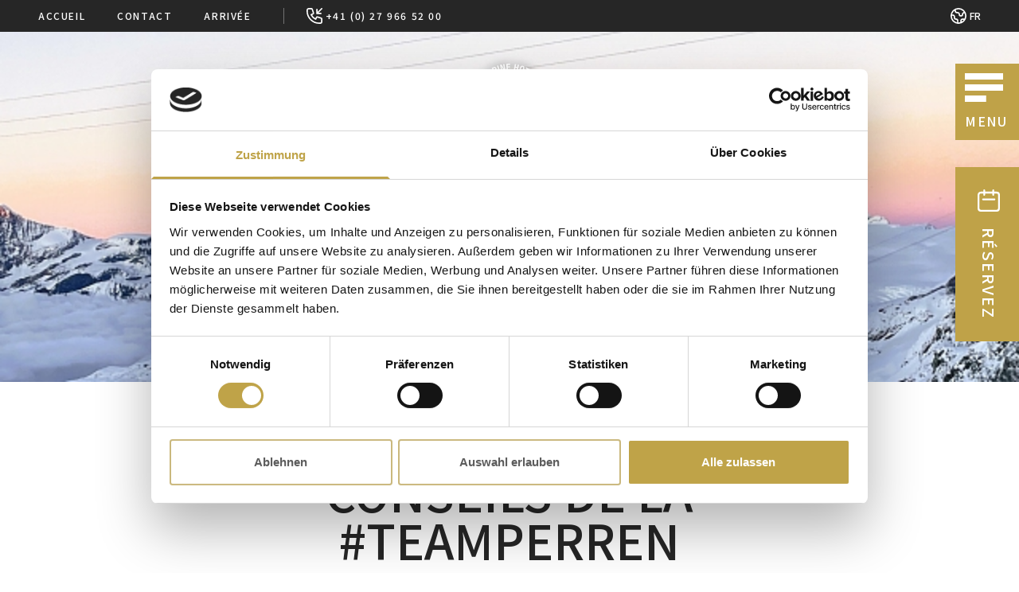

--- FILE ---
content_type: text/html; charset=utf-8
request_url: https://www.hotel-perren.ch/fr/experience-alpine/tipps-vom-teamperren/
body_size: 13809
content:
<!DOCTYPE html>
<html lang="fr">

<head lang="fr" >
    
    
        <!-- Google Tag Manager -->
        <script data-cookieconsent="ignore">(function(w,d,s,l,i){w[l]=w[l]||[];w[l].push({'gtm.start':
        new Date().getTime(),event:'gtm.js'});var f=d.getElementsByTagName(s)[0],
        j=d.createElement(s),dl=l!='dataLayer'?'&l='+l:'';j.async=true;j.src=
        'https://www.googletagmanager.com/gtm.js?id='+i+dl;f.parentNode.insertBefore(j,f);
        })(window,document,'script','dataLayer','GTM-NVVN45Z');</script>
        <!-- End Google Tag Manager -->
    


    <base href="https://www.hotel-perren.ch/"><!--[if lte IE 6]></base><![endif]-->
    <!--[if IE]><meta http-equiv="X-UA-Compatible" content="IE=11"><![endif]-->
    <title> Conseils pour Zermatt | Alpine Hotel Perren</title>
    <meta http-equiv="Content-Type" content="text/html; charset=utf-8">
    <meta name="viewport" content="width=device-width, initial-scale=1.0, user-scalable=no">
    <meta name="generator" content="Silverstripe CMS 4.13">
<meta http-equiv="Content-Type" content="text/html; charset=utf-8">
<meta name="description" content="Pistes de ski, pistes de snowboard, randonnées hivernales, parapente et bien d&#039;autres attractions font de l&#039;hiver à Zermatt quelque chose de très spécial ❄️ | Conseils de première main de #teamPERREN">
<link rel="apple-touch-icon" sizes="180x180" href="/assets/Favicons/apple-touch-icon.png"><link rel="icon" type="image/png" sizes="32x32" href="/assets/Favicons/favicon-32x32.png"><link rel="icon" type="image/png" sizes="16x16" href="/assets/Favicons/favicon-16x16.png"><link rel="manifest" href="/customsite.webmanifest"><link rel="mask-icon" href="/assets/Favicons/safari-pinned-tab.svg">
<link rel="alternate" type="text/html" hreflang="de" href="https://www.hotel-perren.ch/de/alpine/tipps-vom-teamperren/" />
<link rel="alternate" type="text/html" hreflang="en" href="https://www.hotel-perren.ch/en/alpine-experience/tipps-vom-teamperren/" />
<link rel="alternate" type="text/html" hreflang="x-default" href="https://www.hotel-perren.ch/en/alpine-experience/tipps-vom-teamperren/" />
<link rel="alternate" type="text/html" hreflang="fr" href="https://www.hotel-perren.ch/fr/experience-alpine/tipps-vom-teamperren/" />

    <link rel="apple-touch-icon" sizes="180x180" href="/assets/Favicons/apple-touch-icon.png"><link rel="icon" type="image/png" sizes="32x32" href="/assets/Favicons/favicon-32x32.png"><link rel="icon" type="image/png" sizes="16x16" href="/assets/Favicons/favicon-16x16.png"><link rel="manifest" href="/customsite.webmanifest"><link rel="mask-icon" href="/assets/Favicons/safari-pinned-tab.svg">

<link rel="stylesheet" type="text/css" href="/assets/_combinedfiles/main-781deeb.css" />



<link rel="preload" as="image" imagesrcset="/assets/Images/IMG_2389-v3__FocusFillWyIwLjAwIiwiMC4wMCIsMTAyNCwyNTZd.JPG 1024w, /assets/Images/IMG_2389-v3__FocusFillWyIwLjAwIiwiMC4wMCIsMTExMiwyNzhd.JPG 1112w, /assets/Images/IMG_2389-v3__FocusFillWyIwLjAwIiwiMC4wMCIsMTM2NiwzNDJd.JPG 1366w, /assets/Images/IMG_2389-v3__FocusFillWyIwLjAwIiwiMC4wMCIsMjA0OCw1MTJd.JPG 2048w" imagesizes="100vw" media="(min-width: 1024px) and (orientation: portrait)" />



<link rel="preload" as="image" imagesrcset="/assets/Images/IMG_2389-v3__FocusFillWyIwLjAwIiwiMC4wMCIsMTAyNCwxOTJd.JPG 1024w, /assets/Images/IMG_2389-v3__FocusFillWyIwLjAwIiwiMC4wMCIsMTI4MCwyNDBd.JPG 1280w, /assets/Images/IMG_2389-v3__FocusFillWyIwLjAwIiwiMC4wMCIsMTQ0MCwyNzBd.JPG 1440w, /assets/Images/IMG_2389-v3__FocusFillWyIwLjAwIiwiMC4wMCIsMTY4MCwzMTVd.JPG 1680w, /assets/Images/IMG_2389-v3__FocusFillWyIwLjAwIiwiMC4wMCIsMTkyMCwzNjBd.JPG 1920w, /assets/Images/IMG_2389-v3__FocusFillWyIwLjAwIiwiMC4wMCIsMjU2MCw0ODBd.JPG 2560w" imagesizes="100vw" media="(min-width: 1024px) and (orientation: landscape)" />



<link rel="preload" as="image" imagesrcset="/assets/Images/IMG_2389-v3__FocusFillWyIwLjAwIiwiMC4wMCIsMTAyNCw1MTJd.JPG 1024w, /assets/Images/IMG_2389-v3__FocusFillWyIwLjAwIiwiMC4wMCIsNzY4LDM4NF0.JPG 768w" imagesizes="100vw" media="(min-width: 768px) and (max-width: 1023px)" />



<link rel="preload" as="image" imagesrcset="/assets/Images/IMG_2389-v3__FocusFillWyIwLjAwIiwiMC4wMCIsNzY4LDM0Nl0.JPG 768w, /assets/Images/IMG_2389-v3__FocusFillWyIwLjAwIiwiMC4wMCIsNjQwLDI4OF0.JPG 640w" imagesizes="100vw" media="(min-width: 640px) and (max-width: 767px)" />



<link rel="preload" as="image" href="/assets/Images/IMG_2389-v3__FocusFillWyIwLjAwIiwiMC4wMCIsMzIwLDI1Nl0.JPG" imagesrcset="/assets/Images/IMG_2389-v3__FocusFillWyIwLjAwIiwiMC4wMCIsNjQwLDUxMl0.JPG 640w, /assets/Images/IMG_2389-v3__FocusFillWyIwLjAwIiwiMC4wMCIsMzc1LDMwMF0.JPG 375w" imagesizes="100vw" media="(max-width: 639px)" />


<link rel="stylesheet" href="https://rsms.me/inter/inter.css">
<link rel="preconnect" href="https://fonts.googleapis.com">
<link rel="preconnect" href="https://fonts.gstatic.com" crossorigin>
<link href="https://fonts.googleapis.com/css2?family=Noto+Sans+JP:wght@300;400;500;700&family=Playfair+Display:wght@400;500&family=Source+Sans+Pro:wght@300;400;600&display=swap" rel="stylesheet">

</head>

<body>
    
    <!-- Google Tag Manager (noscript) -->
    <noscript><iframe src="https://www.googletagmanager.com/ns.html?id=GTM-NVVN45Z"
    height="0" width="0" style="display:none;visibility:hidden"></iframe></noscript>
    <!-- End Google Tag Manager (noscript) -->





    <div class="relative">
        <header class="z-20 w-full md:fixed">
    
    <div id="show-sticky-logo" class="absolute z-10 flex justify-center transform -translate-x-1/2 left-1/2 logo">
        <div class="relative flex flex-wrap pl-5 md:pl-0 md:justify-center md:flex-none">
            <a href="/fr/" class="flex justify-center filter drop-shadow-md logo__image" title="Retour à l'accueil">
                <img class="w-auto h-28 md:h-36" src="/assets/Logos/logo-perren-weiss.svg" alt="logo perren" title="logo perren" >
            </a>
        </div>
    </div>
    
    <div class="flex-wrap items-center hidden w-full tracking-widest uppercase bg-gray-800 md:flex md:h-10 layout-offset text-light">
        
<nav class="flex flex-col flex-wrap order-2 pt-4 space-y-4 md:order-1 md:pt-0 md:items-center md:flex-row group md:space-y-0 md:space-x-10" role="navigation" aria-label="Meta Menu">
    
    <a href="/fr/" class="order-2 md:order-1 translate-x-4 text-xs font-medium hover:text-primary text-white" >
        Accueil
    </a>
    
    <a href="/fr/perrenzermatt/contactadresse/" class="order-2 md:order-1 translate-x-4 text-xs font-medium hover:text-primary text-white" >
        Contact
    </a>
    
    <a href="/fr/perrenzermatt/arrivee/" class="order-2 md:order-1 translate-x-4 text-xs font-medium hover:text-primary text-white" >
        Arrivée
    </a>
    
    
    <a href="tel:0041279665200" class="flex items-center order-1 pb-4 text-xs font-medium text-white md:pb-0 md:order-2 md:border-l md:border-gray-500 md:pl-7 md:ml-7 group-hover:text-primary">
        <span class="inline-block w-5 h-5 mr-1">
            <svg class="w-full h-full" viewBox="0 0 24 24" xmlns="http://www.w3.org/2000/svg">
    <path d="m23 1-7.3333333 7.33333333m0 0v-6.11111111m0 6.11111111h6.1111111m-18.33333336-7.33333333c-1.35003 0-2.44444444 1.09441444-2.44444444 2.44444444v1.22222223c0 10.12525553 8.20811444 18.33333333 18.3333333 18.33333333h1.2222223c1.3500666 0 2.4444444-1.0943778 2.4444444-2.4444444v-4.0079112c0-.5261666-.3366-.9931777-.8357556-1.1595222l-5.4919333-1.8306444c-.5770111-.1923778-1.2076778.0688111-1.4797444.6128222l-1.3794 2.7589222c-2.9879667-1.3471333-5.39519448-3.7544222-6.7423767-6.7423889l2.75891-1.37943663c.5440111-.27201778.8052-.90267223.6128222-1.47969556l-1.83061998-5.49198222c-.16635666-.49908222-.63341666-.83571889-1.15949778-.83571889z" fill="none" stroke="currentColor" stroke-linecap="round" stroke-linejoin="round" stroke-width="2" />
</svg>

        </span>
        +41 (0) 27 966 52 00
    </a>
    
</nav>


        <div class="z-50 flex flex-wrap justify-between w-10/12 md:w-auto order:1 md:space-x-10 md:order-2 md:ml-auto">
    
    <div class="group toggler toggler--hover-md" role="navigation" aria-label="Language Menu">
        <nav class="relative font-medium text-white nav-lang group-hover:text-primary toggler__item">
            <button class="flex items-center toggler__button">
                <span class="w-5 h-5 mr-1">
                    <svg class="w-full h-full" viewBox="0 0 24 24" xmlns="http://www.w3.org/2000/svg">
    <path d="m1.06713667 10.7777778h2.37730777c1.35003 0 2.44444445 1.0943778 2.44444445 2.4444444v1.2222222c0 1.3500667 1.09441444 2.4444445 2.44444444 2.4444445 1.35006667 0 2.44444447 1.0943778 2.44444447 2.4444444v3.5995667m-3.66666669-20.78948667v1.91214223c0 1.68753444 1.36802111 3.05555555 3.05555559 3.05555555h.6111111c1.3500666 0 2.4444444 1.09441445 2.4444444 2.44444445 0 1.35006664 1.0943778 2.44444444 2.4444445 2.44444444 1.3500666 0 2.4444444-1.0943778 2.4444444-2.44444444 0-1.35003 1.0943778-2.44444445 2.4444445-2.44444445h1.3010555m-6.1899444 15.26298889v-3.0407667c0-1.3500666 1.0943777-2.4444444 2.4444444-2.4444444h3.7455m1.1433889-4.8888889c0 6.0751778-4.9248222 11-11 11-6.07512889 0-11-4.9248222-11-11 0-6.07512889 4.92487111-11 11-11 6.0751778 0 11 4.92487111 11 11z" fill="none" stroke="currentColor" stroke-linecap="round" stroke-linejoin="round" stroke-width="2" />
</svg>

                </span>
                <span class="text-xs font-medium uppercase">fr</span>
            </button>
            <div class="absolute left-0 top-full 2xl:right-1/2 2xl:transform 2xl:translate-x-1/2 toggler__holder md:right-0 md:left-auto">
                <div class="relative grid gap-6 px-5 py-6 mt-2 bg-white border border-gray-200 sm:gap-4 sm:px-9 sm:py-8">
                    
                    <a href="/de/alpine/tipps-vom-teamperren/" class="rounded-sm outline-none focus:outline-none focus:ring focus:ring-primary focus:ring-offset-4 text-gray-500 hover:text-primary "  rel="alternate" hreflang="de" >Deutsch</a>
                    
                    <a href="/en/alpine-experience/tipps-vom-teamperren/" class="rounded-sm outline-none focus:outline-none focus:ring focus:ring-primary focus:ring-offset-4 text-gray-500 hover:text-primary "  rel="alternate" hreflang="en" >Englisch</a>
                    
                    <a href="/fr/experience-alpine/tipps-vom-teamperren/" class="rounded-sm outline-none focus:outline-none focus:ring focus:ring-primary focus:ring-offset-4 text-gray-500 hover:text-primary text-primary"  rel="alternate" hreflang="fr" >Französich</a>
                    
                </div>
            </div>
        </nav>
    </div>
    
</div>

    </div>
    <div class="px-4 mx-auto max-w-7xl lg:px-8 sm:px-6 toggler toggler--toggle-indicator toggler--include-Children">
        <div class="flex items-center justify-between md:justify-start toggler__item ">
            <button type="button" class="absolute z-40 text-gray-500 bg-transparent filter md:drop-shadow-none drop-shadow-sm md:right-0 right-5 top-5 md:top-20 bg-none hover:text-gray-900 toggler__button" aria-expanded="false">
                <span class="flex flex-col text-white md:w-20 md:p-3 h-22 md:bg-primary toggler__indicator toggler__indicator--open">
                    <span class="block w-12"><svg class="w-full h-full" viewBox="0 0 24 24" xmlns="http://www.w3.org/2000/svg">
    <path d="m0 2h24m-24 7h24m-24 7h13.3333333" fill="none" stroke="currentColor" stroke-width="4" />
</svg>
</span>
                    <span class="block font-medium tracking-widest text-left uppercase text-md">menu</span>
                </span>
                <span class="block w-10 text-white md:text-black hover:text-primary-hover toggler__indicator toggler__indicator--close">
                    <svg class="w-full h-full" viewBox="0 0 24 24" xmlns="http://www.w3.org/2000/svg">
    <path d="m3 21 18-18m-18 0 18 18" fill="none" stroke="currentColor" stroke-linecap="square" stroke-linejoin="round" stroke-width="4" />
</svg>

                    <span class="sr-only">close menu</span>
                </span>
            </button>
            <div class="absolute inset-x-0 top-0 left-0 right-0 z-30 md:top-10 toggler__holder">
                <div class="relative z-30 flex flex-col flex-wrap w-full p-8 tracking-widest uppercase bg-gray-800 md:hidden layout-offset text-light">
                    
<nav class="flex flex-col flex-wrap order-2 pt-4 space-y-4 md:order-1 md:pt-0 md:items-center md:flex-row group md:space-y-0 md:space-x-10" role="navigation" aria-label="Meta Menu">
    
    <a href="/fr/" class="order-2 md:order-1 translate-x-4 text-xs font-medium hover:text-primary text-white" >
        Accueil
    </a>
    
    <a href="/fr/perrenzermatt/contactadresse/" class="order-2 md:order-1 translate-x-4 text-xs font-medium hover:text-primary text-white" >
        Contact
    </a>
    
    <a href="/fr/perrenzermatt/arrivee/" class="order-2 md:order-1 translate-x-4 text-xs font-medium hover:text-primary text-white" >
        Arrivée
    </a>
    
    
    <a href="tel:0041279665200" class="flex items-center order-1 pb-4 text-xs font-medium text-white md:pb-0 md:order-2 md:border-l md:border-gray-500 md:pl-7 md:ml-7 group-hover:text-primary">
        <span class="inline-block w-5 h-5 mr-1">
            <svg class="w-full h-full" viewBox="0 0 24 24" xmlns="http://www.w3.org/2000/svg">
    <path d="m23 1-7.3333333 7.33333333m0 0v-6.11111111m0 6.11111111h6.1111111m-18.33333336-7.33333333c-1.35003 0-2.44444444 1.09441444-2.44444444 2.44444444v1.22222223c0 10.12525553 8.20811444 18.33333333 18.3333333 18.33333333h1.2222223c1.3500666 0 2.4444444-1.0943778 2.4444444-2.4444444v-4.0079112c0-.5261666-.3366-.9931777-.8357556-1.1595222l-5.4919333-1.8306444c-.5770111-.1923778-1.2076778.0688111-1.4797444.6128222l-1.3794 2.7589222c-2.9879667-1.3471333-5.39519448-3.7544222-6.7423767-6.7423889l2.75891-1.37943663c.5440111-.27201778.8052-.90267223.6128222-1.47969556l-1.83061998-5.49198222c-.16635666-.49908222-.63341666-.83571889-1.15949778-.83571889z" fill="none" stroke="currentColor" stroke-linecap="round" stroke-linejoin="round" stroke-width="2" />
</svg>

        </span>
        +41 (0) 27 966 52 00
    </a>
    
</nav>


                    <div class="z-50 flex flex-wrap justify-between w-10/12 md:w-auto order:1 md:space-x-10 md:order-2 md:ml-auto">
    
    <div class="group toggler toggler--hover-md" role="navigation" aria-label="Language Menu">
        <nav class="relative font-medium text-white nav-lang group-hover:text-primary toggler__item">
            <button class="flex items-center toggler__button">
                <span class="w-5 h-5 mr-1">
                    <svg class="w-full h-full" viewBox="0 0 24 24" xmlns="http://www.w3.org/2000/svg">
    <path d="m1.06713667 10.7777778h2.37730777c1.35003 0 2.44444445 1.0943778 2.44444445 2.4444444v1.2222222c0 1.3500667 1.09441444 2.4444445 2.44444444 2.4444445 1.35006667 0 2.44444447 1.0943778 2.44444447 2.4444444v3.5995667m-3.66666669-20.78948667v1.91214223c0 1.68753444 1.36802111 3.05555555 3.05555559 3.05555555h.6111111c1.3500666 0 2.4444444 1.09441445 2.4444444 2.44444445 0 1.35006664 1.0943778 2.44444444 2.4444445 2.44444444 1.3500666 0 2.4444444-1.0943778 2.4444444-2.44444444 0-1.35003 1.0943778-2.44444445 2.4444445-2.44444445h1.3010555m-6.1899444 15.26298889v-3.0407667c0-1.3500666 1.0943777-2.4444444 2.4444444-2.4444444h3.7455m1.1433889-4.8888889c0 6.0751778-4.9248222 11-11 11-6.07512889 0-11-4.9248222-11-11 0-6.07512889 4.92487111-11 11-11 6.0751778 0 11 4.92487111 11 11z" fill="none" stroke="currentColor" stroke-linecap="round" stroke-linejoin="round" stroke-width="2" />
</svg>

                </span>
                <span class="text-xs font-medium uppercase">fr</span>
            </button>
            <div class="absolute left-0 top-full 2xl:right-1/2 2xl:transform 2xl:translate-x-1/2 toggler__holder md:right-0 md:left-auto">
                <div class="relative grid gap-6 px-5 py-6 mt-2 bg-white border border-gray-200 sm:gap-4 sm:px-9 sm:py-8">
                    
                    <a href="/de/alpine/tipps-vom-teamperren/" class="rounded-sm outline-none focus:outline-none focus:ring focus:ring-primary focus:ring-offset-4 text-gray-500 hover:text-primary "  rel="alternate" hreflang="de" >Deutsch</a>
                    
                    <a href="/en/alpine-experience/tipps-vom-teamperren/" class="rounded-sm outline-none focus:outline-none focus:ring focus:ring-primary focus:ring-offset-4 text-gray-500 hover:text-primary "  rel="alternate" hreflang="en" >Englisch</a>
                    
                    <a href="/fr/experience-alpine/tipps-vom-teamperren/" class="rounded-sm outline-none focus:outline-none focus:ring focus:ring-primary focus:ring-offset-4 text-gray-500 hover:text-primary text-primary"  rel="alternate" hreflang="fr" >Französich</a>
                    
                </div>
            </div>
        </nav>
    </div>
    
</div>

                </div>
                <div class="relative z-20 px-4 pt-12 pb-8 transition-all duration-500 ease-out transform md:pt-28 xl:pt-8 bg-gray-50 bg-opacity-90">
                    <div class="w-full mx-auto md:max-w-5xl 2xl:max-w-8xl">
                        
<nav class="grid gap-6 px-4 sm:grid-cols-2 md:grid-cols-4 xl:grid-cols-5 2xl:grid-cols-7 toggler toggler--accordion toggler--hover-md" role="navigation" aria-label="Main Menu">
    
    
    <div class="toggler__item">
        <div class="flex justify-between item-center sm:min-h-12">
            <a href="/fr/perrenzermatt/" class="inline-block font-bold uppercase font-lg -m-1 p-1 focus-visible:ring-offset-0 text-gray-800 hover:text-primary-hover" >
                Alpine Hotel Perren
            </a>
            <button class="w-5 h-5 md:hidden toggler__button">
                <span class="sr-only">open menu</span>
                <svg class="w-full h-full" viewBox="0 0 24 24" xmlns="http://www.w3.org/2000/svg">
    <path d="m23 7-11 11-11-11" fill="none" stroke="currentColor" stroke-linecap="round" stroke-linejoin="round" stroke-width="1.5" /></svg>

            </button>
        </div>
        <div class="md:max-h-full md:overflow-visible toggler__holder">
            <div class="grid pt-3 gap-y-1.5">
                
                <a href="/fr/perrenzermatt/lieuemplacement/" class="inline-block -m-1 p-1 font-light text-base focus-visible:ring-offset-0 text-gray-800 hover:text-primary-hover" >
                    Lieu/Emplacement
                </a>
                
                <a href="/fr/perrenzermatt/nous-sommes-la-teamperren/" class="inline-block -m-1 p-1 font-light text-base focus-visible:ring-offset-0 text-gray-800 hover:text-primary-hover" >
                    #teamPERREN
                </a>
                
                <a href="/fr/perrenzermatt/nachhaltigkeit/" class="inline-block -m-1 p-1 font-light text-base focus-visible:ring-offset-0 text-gray-800 hover:text-primary-hover" >
                    Durabilité
                </a>
                
                <a href="/fr/perrenzermatt/partenaire/" class="inline-block -m-1 p-1 font-light text-base focus-visible:ring-offset-0 text-gray-800 hover:text-primary-hover" >
                    Partenaire
                </a>
                
                <a href="/fr/perrenzermatt/arrivee/" class="inline-block -m-1 p-1 font-light text-base focus-visible:ring-offset-0 text-gray-800 hover:text-primary-hover" >
                    Arrivée
                </a>
                
                <a href="/fr/perrenzermatt/contactadresse/" class="inline-block -m-1 p-1 font-light text-base focus-visible:ring-offset-0 text-gray-800 hover:text-primary-hover" >
                    Contact/Adresse
                </a>
                
                <a href="/fr/perrenzermatt/social-wall/" class="inline-block -m-1 p-1 font-light text-base focus-visible:ring-offset-0 text-gray-800 hover:text-primary-hover" >
                    Social Wall
                </a>
                
                <a href="/fr/perrenzermatt/gutscheine/" class="inline-block -m-1 p-1 font-light text-base focus-visible:ring-offset-0 text-gray-800 hover:text-primary-hover" >
                    Commande ton bon cadeau
                </a>
                
                <a href="/fr/perrenzermatt/faites-partie-de-notre-equipe/" class="inline-block -m-1 p-1 font-light text-base focus-visible:ring-offset-0 text-gray-800 hover:text-primary-hover" >
                    Nos offres d&#039;emploi
                </a>
                
                <a href="https://app.straiv.io/8548c225d1 " class="inline-block -m-1 p-1 font-light text-base focus-visible:ring-offset-0 text-gray-800 hover:text-primary-hover"  target="_blank" rel="noopener" >
                    Tapis d&#039;invité
                </a>
                
            </div>
        </div>
    </div>
    
    
    
    <div class="toggler__item">
        <div class="flex justify-between item-center sm:min-h-12">
            <a href="/fr/chambres-et-suites/" class="inline-block font-bold uppercase font-lg -m-1 p-1 focus-visible:ring-offset-0 text-gray-800 hover:text-primary-hover" >
                Chambres et suites
            </a>
            <button class="w-5 h-5 md:hidden toggler__button">
                <span class="sr-only">open menu</span>
                <svg class="w-full h-full" viewBox="0 0 24 24" xmlns="http://www.w3.org/2000/svg">
    <path d="m23 7-11 11-11-11" fill="none" stroke="currentColor" stroke-linecap="round" stroke-linejoin="round" stroke-width="1.5" /></svg>

            </button>
        </div>
        <div class="md:max-h-full md:overflow-visible toggler__holder">
            <div class="grid pt-3 gap-y-1.5">
                
                <a href="/fr/chambres-et-suites/matterhorn-suite/" class="inline-block -m-1 p-1 font-light text-base focus-visible:ring-offset-0 text-gray-800 hover:text-primary-hover" >
                    Matterhorn Suite
                </a>
                
                <a href="/fr/chambres-et-suites/chambre-double-deluxe-matterhorn/" class="inline-block -m-1 p-1 font-light text-base focus-visible:ring-offset-0 text-gray-800 hover:text-primary-hover" >
                    Chambre double Deluxe Matterhorn
                </a>
                
                <a href="/fr/chambres-et-suites/chambre-double-confort/" class="inline-block -m-1 p-1 font-light text-base focus-visible:ring-offset-0 text-gray-800 hover:text-primary-hover" >
                    Chambre double Confort
                </a>
                
                <a href="/fr/chambres-et-suites/chambre-double-basic/" class="inline-block -m-1 p-1 font-light text-base focus-visible:ring-offset-0 text-gray-800 hover:text-primary-hover" >
                    Chambre double Basic
                </a>
                
                <a href="/fr/chambres-et-suites/dreibettzimmer/" class="inline-block -m-1 p-1 font-light text-base focus-visible:ring-offset-0 text-gray-800 hover:text-primary-hover" >
                    Chambre triple
                </a>
                
                <a href="/fr/chambres-et-suites/chambre-simple-deluxe/" class="inline-block -m-1 p-1 font-light text-base focus-visible:ring-offset-0 text-gray-800 hover:text-primary-hover" >
                    Chambre simple Deluxe
                </a>
                
                <a href="/fr/chambres-et-suites/chambre-simple-confort/" class="inline-block -m-1 p-1 font-light text-base focus-visible:ring-offset-0 text-gray-800 hover:text-primary-hover" >
                    Chambre simple Confort
                </a>
                
                <a href="/fr/chambres-et-suites/appartements-de-vacances/" class="inline-block -m-1 p-1 font-light text-base focus-visible:ring-offset-0 text-gray-800 hover:text-primary-hover" >
                    Appartements de vacances
                </a>
                
                <a href="/fr/chambres-et-suites/chien/" class="inline-block -m-1 p-1 font-light text-base focus-visible:ring-offset-0 text-gray-800 hover:text-primary-hover" >
                    Accueil des chiens
                </a>
                
            </div>
        </div>
    </div>
    
    
    
    <div class="toggler__item">
        <div class="flex justify-between item-center sm:min-h-12">
            <a href="/fr/experience-alpine/" class="inline-block font-bold uppercase font-lg -m-1 p-1 focus-visible:ring-offset-0 text-primary-hover" >
                Expérience alpine
            </a>
            <button class="w-5 h-5 md:hidden toggler__button">
                <span class="sr-only">open menu</span>
                <svg class="w-full h-full" viewBox="0 0 24 24" xmlns="http://www.w3.org/2000/svg">
    <path d="m23 7-11 11-11-11" fill="none" stroke="currentColor" stroke-linecap="round" stroke-linejoin="round" stroke-width="1.5" /></svg>

            </button>
        </div>
        <div class="md:max-h-full md:overflow-visible toggler__holder">
            <div class="grid pt-3 gap-y-1.5">
                
                <a href="http://www.zermatters.ch" class="inline-block -m-1 p-1 font-light text-base focus-visible:ring-offset-0 text-gray-800 hover:text-primary-hover"  target="_blank" rel="noopener" >
                    Activités extérieures avec Zermatters
                </a>
                
                <a href="/fr/experience-alpine/tipps-vom-teamperren/" class="inline-block -m-1 p-1 font-light text-base focus-visible:ring-offset-0 text-primary-hover" >
                    Conseils de la #teamPERREN
                </a>
                
            </div>
        </div>
    </div>
    
    
    
    <div class="toggler__item">
        <div class="flex justify-between item-center sm:min-h-12">
            <a href="/fr/restaurants-et-bars/" class="inline-block font-bold uppercase font-lg -m-1 p-1 focus-visible:ring-offset-0 text-gray-800 hover:text-primary-hover" >
                Restaurants et bars
            </a>
            <button class="w-5 h-5 md:hidden toggler__button">
                <span class="sr-only">open menu</span>
                <svg class="w-full h-full" viewBox="0 0 24 24" xmlns="http://www.w3.org/2000/svg">
    <path d="m23 7-11 11-11-11" fill="none" stroke="currentColor" stroke-linecap="round" stroke-linejoin="round" stroke-width="1.5" /></svg>

            </button>
        </div>
        <div class="md:max-h-full md:overflow-visible toggler__holder">
            <div class="grid pt-3 gap-y-1.5">
                
                <a href="/fr/restaurants-et-bars/alpine-brasserie-la-barrique/" class="inline-block -m-1 p-1 font-light text-base focus-visible:ring-offset-0 text-gray-800 hover:text-primary-hover" >
                    Alpine Brasserie La Barrique
                </a>
                
                <a href="/fr/restaurants-et-bars/alpine-brasserie-la-barrique-2/" class="inline-block -m-1 p-1 font-light text-base focus-visible:ring-offset-0 text-gray-800 hover:text-primary-hover" >
                    Restaurant Alm
                </a>
                
                <a href="/fr/restaurants-et-bars/la-cave-notre-cave-a-vin/" class="inline-block -m-1 p-1 font-light text-base focus-visible:ring-offset-0 text-gray-800 hover:text-primary-hover" >
                    La Cave - Notre cave à vin
                </a>
                
                <a href="/fr/restaurants-et-bars/telecabine/" class="inline-block -m-1 p-1 font-light text-base focus-visible:ring-offset-0 text-gray-800 hover:text-primary-hover" >
                    Télécabine a fondue
                </a>
                
                <a href="/fr/restaurants-et-bars/q-stall-bar/" class="inline-block -m-1 p-1 font-light text-base focus-visible:ring-offset-0 text-gray-800 hover:text-primary-hover" >
                    Q-Stall-Bar
                </a>
                
                <a href="/fr/restaurants-et-bars/honesty-bar/" class="inline-block -m-1 p-1 font-light text-base focus-visible:ring-offset-0 text-gray-800 hover:text-primary-hover" >
                    Honesty Bar
                </a>
                
                <a href="/fr/restaurants-et-bars/restaurant-la-montanara/" class="inline-block -m-1 p-1 font-light text-base focus-visible:ring-offset-0 text-gray-800 hover:text-primary-hover" >
                    Restaurant La Montanara
                </a>
                
            </div>
        </div>
    </div>
    
    
    
    <div class="toggler__item">
        <div class="flex justify-between item-center sm:min-h-12">
            <a href="/fr/occasions-et-evenements/" class="inline-block font-bold uppercase font-lg -m-1 p-1 focus-visible:ring-offset-0 text-gray-800 hover:text-primary-hover" >
                Occasions et événements
            </a>
            <button class="w-5 h-5 md:hidden toggler__button">
                <span class="sr-only">open menu</span>
                <svg class="w-full h-full" viewBox="0 0 24 24" xmlns="http://www.w3.org/2000/svg">
    <path d="m23 7-11 11-11-11" fill="none" stroke="currentColor" stroke-linecap="round" stroke-linejoin="round" stroke-width="1.5" /></svg>

            </button>
        </div>
        <div class="md:max-h-full md:overflow-visible toggler__holder">
            <div class="grid pt-3 gap-y-1.5">
                
                <a href="/fr/occasions-et-evenements/events/" class="inline-block -m-1 p-1 font-light text-base focus-visible:ring-offset-0 text-gray-800 hover:text-primary-hover" >
                    Calendrier des événements
                </a>
                
                <a href="/fr/occasions-et-evenements/votre-evenement/" class="inline-block -m-1 p-1 font-light text-base focus-visible:ring-offset-0 text-gray-800 hover:text-primary-hover" >
                    Séminaires et événements
                </a>
                
            </div>
        </div>
    </div>
    
    
    
    <div class="toggler__item">
        <div class="flex justify-between item-center sm:min-h-12">
            <a href="/fr/bien-etre-et-massages/" class="inline-block font-bold uppercase font-lg -m-1 p-1 focus-visible:ring-offset-0 text-gray-800 hover:text-primary-hover" >
                Bien-être et massages
            </a>
            <button class="w-5 h-5 md:hidden toggler__button">
                <span class="sr-only">open menu</span>
                <svg class="w-full h-full" viewBox="0 0 24 24" xmlns="http://www.w3.org/2000/svg">
    <path d="m23 7-11 11-11-11" fill="none" stroke="currentColor" stroke-linecap="round" stroke-linejoin="round" stroke-width="1.5" /></svg>

            </button>
        </div>
        <div class="md:max-h-full md:overflow-visible toggler__holder">
            <div class="grid pt-3 gap-y-1.5">
                
                <a href="/fr/bien-etre-et-massages/reserver-un-massage/" class="inline-block -m-1 p-1 font-light text-base focus-visible:ring-offset-0 text-gray-800 hover:text-primary-hover" >
                    Réserver un massage
                </a>
                
            </div>
        </div>
    </div>
    
    
    
    <div class="toggler__item">
        <div class="flex justify-between item-center sm:min-h-12">
            <a href="/fr/news/" class="inline-block font-bold uppercase font-lg -m-1 p-1 focus-visible:ring-offset-0 text-gray-800 hover:text-primary-hover" >
                News
            </a>
            <button class="w-5 h-5 md:hidden toggler__button">
                <span class="sr-only">open menu</span>
                <svg class="w-full h-full" viewBox="0 0 24 24" xmlns="http://www.w3.org/2000/svg">
    <path d="m23 7-11 11-11-11" fill="none" stroke="currentColor" stroke-linecap="round" stroke-linejoin="round" stroke-width="1.5" /></svg>

            </button>
        </div>
        <div class="md:max-h-full md:overflow-visible toggler__holder">
            <div class="grid pt-3 gap-y-1.5">
                
                <a href="/fr/news/notre-ete-devenements/" class="inline-block -m-1 p-1 font-light text-base focus-visible:ring-offset-0 text-gray-800 hover:text-primary-hover" >
                    Notre été d&#039;événements
                </a>
                
                <a href="/fr/news/le-golf-au-coeur-des-alpes/" class="inline-block -m-1 p-1 font-light text-base focus-visible:ring-offset-0 text-gray-800 hover:text-primary-hover" >
                    Le golf au cœur des Alpes
                </a>
                
            </div>
        </div>
    </div>
    
    
</nav>


                    </div>
                </div>
                <div class="toggler__bg"></div>
            </div>
        </div>
    </div>
</header>

        
<div class="relative h-96 md:h-screen-2/3" role="banner" aria-label="Hero Image">
    
    
    <div class="relative w-full h-full">
        <div class="w-full h-full">
            
            <div class="absolute inset-0 w-full h-full">
                
                
<picture class="object-cover object-center w-full h-full">
    
    
    
    <source media="(min-width: 1024px) and (orientation: portrait)" data-srcset="/assets/Images/IMG_2389-v3__FocusFillWyIwLjAwIiwiMC4wMCIsMTAyNCwyNTZd.JPG 1024w, /assets/Images/IMG_2389-v3__FocusFillWyIwLjAwIiwiMC4wMCIsMTExMiwyNzhd.JPG 1112w, /assets/Images/IMG_2389-v3__FocusFillWyIwLjAwIiwiMC4wMCIsMTM2NiwzNDJd.JPG 1366w, /assets/Images/IMG_2389-v3__FocusFillWyIwLjAwIiwiMC4wMCIsMjA0OCw1MTJd.JPG 2048w" data-sizes="100vw">
    
    
    
    <source media="(min-width: 1024px)" data-srcset="/assets/Images/IMG_2389-v3__FocusFillWyIwLjAwIiwiMC4wMCIsMTAyNCwxOTJd.JPG 1024w, /assets/Images/IMG_2389-v3__FocusFillWyIwLjAwIiwiMC4wMCIsMTI4MCwyNDBd.JPG 1280w, /assets/Images/IMG_2389-v3__FocusFillWyIwLjAwIiwiMC4wMCIsMTQ0MCwyNzBd.JPG 1440w, /assets/Images/IMG_2389-v3__FocusFillWyIwLjAwIiwiMC4wMCIsMTY4MCwzMTVd.JPG 1680w, /assets/Images/IMG_2389-v3__FocusFillWyIwLjAwIiwiMC4wMCIsMTkyMCwzNjBd.JPG 1920w, /assets/Images/IMG_2389-v3__FocusFillWyIwLjAwIiwiMC4wMCIsMjU2MCw0ODBd.JPG 2560w" data-sizes="100vw">
    
    
    
    <source media="(min-width: 768px)" data-srcset="/assets/Images/IMG_2389-v3__FocusFillWyIwLjAwIiwiMC4wMCIsMTAyNCw1MTJd.JPG 1024w, /assets/Images/IMG_2389-v3__FocusFillWyIwLjAwIiwiMC4wMCIsNzY4LDM4NF0.JPG 768w" data-sizes="100vw">
    
    
    
    <source media="(min-width: 640px)" data-srcset="/assets/Images/IMG_2389-v3__FocusFillWyIwLjAwIiwiMC4wMCIsNzY4LDM0Nl0.JPG 768w, /assets/Images/IMG_2389-v3__FocusFillWyIwLjAwIiwiMC4wMCIsNjQwLDI4OF0.JPG 640w" data-sizes="100vw">
    
    
    <img src="[data-uri]" data-src="/assets/Images/IMG_2389-v3__FocusFillWyIwLjAwIiwiMC4wMCIsMzIwLDI1Nl0.JPG" data-srcset="/assets/Images/IMG_2389-v3__FocusFillWyIwLjAwIiwiMC4wMCIsNjQwLDUxMl0.JPG 640w, /assets/Images/IMG_2389-v3__FocusFillWyIwLjAwIiwiMC4wMCIsMzc1LDMwMF0.JPG 375w" data-sizes="100vw" alt="C143D4A5 01E8 445F AA70 C511375A09E9" title="C143D4A5 01E8 445F AA70 C511375A09E9" class="object-cover object-center w-full h-full lazyload">
    
</picture>


                
            </div>
            
            <div class="absolute inset-0 flex items-center w-full h-full filter drop-shadow-md layout-offset">
                <div class="w-full max-w-xs mx-auto text-center sm:max-w-md md:max-w-xl lg:max-w-4xl xl:max-w-6xl 2xl:max-w-7xl lg:text-left">
                    <div class="layout-column">
                        <div class="pt-10 text-5xl font-medium tracking-normal text-center text-shadow lg:text-8xl text-gray-50 md:text-7xl">
                            
                        </div>
                        <div class="pt-4 text-2xl font-medium tracking-normal text-center text-shadow lg:text-3xl text-gray-50 md:text-3xl">
                            
                        </div>
                    </div>
                </div>
            </div>
            
            
        </div>
    </div>
    
</div>


        
<div id="show-sticky-qb" class="z-20 md:transform md:fixed md:right-0 md:top-5/12 md:-translate-y-1/3 quickbooker toggler toggler--toggle-indicator">
    <div class="md:flex md:items-center md:justify-center toggler__item ">
        <div class="md:flex md:items-center">
            <button type="button" class="flex items-center justify-between w-full py-5 text-left toggler__button md:select-none md:focus:ring-0 md:focus:ring-offset-0" aria-expanded="false">
                <span class="flex items-center justify-center w-full text-white md:justify-center md:pt-9 md:pb-2 px-7 toggler__indicator toggler__indicator--open">
                    <span class="w-7 md:transform md:-rotate-90">
                        <svg class="w-full h-full" viewBox="0 0 24 24" xmlns="http://www.w3.org/2000/svg">
    <path d="m7.11111111 5.88888889v-4.88888889m9.77777779 4.88888889v-4.88888889m-11.00000001 9.7777778h12.22222221m-14.66666666 12.2222222h17.11111116c1.3500666 0 2.4444444-1.0943778 2.4444444-2.4444444v-14.66666671c0-1.35003-1.0943778-2.44444445-2.4444444-2.44444445h-17.11111116c-1.35003 0-2.44444444 1.09441445-2.44444444 2.44444445v14.66666671c0 1.3500666 1.09441444 2.4444444 2.44444444 2.4444444z" fill="none" stroke="currentColor" stroke-linecap="round" stroke-linejoin="round" stroke-width="2" /></svg>

                        <span class="sr-only">bouton livre ouvert</span>
                    </span>
                    <span class="pl-5 text-xl font-medium tracking-widest uppercase">Réservez</span>
                </span>
                <span class="block w-5 mt-2 ml-auto mr-4 text-gray-400 toggler__indicator toggler__indicator--close">
                    <svg class="w-full h-full" viewBox="0 0 24 24" xmlns="http://www.w3.org/2000/svg">
    <path d="m1 23 22-22m-22 0 22 22" fill="none" stroke="currentColor" stroke-linecap="round" stroke-linejoin="round" stroke-width="2" />
</svg>

                    <span class="sr-only">bouton fermer le livre</span>
                </span>
            </button>
        </div>
        <div class="layout-column toggler__holder">
            <div class="w-full px-5 mx-auto mb-8 max-w-8xl">
                <div class="font-serif text-lg font-medium tracking-widest text-gray-400">Garantie du meilleur prix</div>
                <div class="text-xl font-medium tracking-wide uppercase sm:text-2xl md:text-3xl">Réservez maintenant</div>
            </div>
            <div class="md:flex md:items-center md:flex-col ">
                <div class="w-full" data-quickbooker data-quickbooker-language="fr_FR"  data-quickbooker-config="{&quot;engines&quot;:{&quot;bookline&quot;:{&quot;title&quot;:&quot;Bookline&quot;,&quot;mode&quot;:&quot;default&quot;,&quot;url&quot;:&quot;https:\/\/{$Domain$}\/book\/{$Locale$}\/{$EntryPoint$}{\/Hotel=$HotelID$}{\/Arrival=$Arrival$}{\/Departure=$Departure$}{\/Adults=$Adults$}{\/Children=$Children$}{\/Ages=$ChildAges$}{\/Rooms=$Rooms$}\/Index=0{\/Promo=$Promocode$}{?_gl=$GoogleAnalyticsID$}&quot;,&quot;bookingParams&quot;:{&quot;Locale&quot;:{&quot;mode&quot;:&quot;frontend&quot;,&quot;transform&quot;:&quot;language&quot;},&quot;Adults&quot;:{&quot;mode&quot;:&quot;frontend&quot;,&quot;transform&quot;:&quot;numeric&quot;},&quot;Children&quot;:{&quot;mode&quot;:&quot;frontend&quot;,&quot;transform&quot;:&quot;numeric&quot;},&quot;ChildAges&quot;:{&quot;mode&quot;:&quot;frontend&quot;,&quot;transform&quot;:&quot;numeric&quot;},&quot;Arrival&quot;:{&quot;mode&quot;:&quot;frontend&quot;,&quot;transform&quot;:&quot;dateYMD&quot;},&quot;Departure&quot;:{&quot;mode&quot;:&quot;frontend&quot;,&quot;transform&quot;:&quot;dateYMD&quot;},&quot;Rooms&quot;:{&quot;mode&quot;:&quot;frontend&quot;,&quot;transform&quot;:&quot;numeric&quot;},&quot;Promocode&quot;:{&quot;mode&quot;:&quot;frontend&quot;,&quot;transform&quot;:&quot;default&quot;},&quot;GoogleAnalyticsID&quot;:{&quot;mode&quot;:&quot;frontend&quot;,&quot;transform&quot;:&quot;default&quot;}}}},&quot;hotelConfigs&quot;:[{&quot;configID&quot;:1,&quot;title&quot;:&quot;Hotel Perren&quot;,&quot;engine&quot;:&quot;bookline&quot;,&quot;bookingParams&quot;:{&quot;Domain&quot;:{&quot;mode&quot;:&quot;backend&quot;,&quot;value&quot;:&quot;www.hotel-perren.ch\/bookline&quot;},&quot;EntryPoint&quot;:{&quot;mode&quot;:&quot;backend&quot;,&quot;value&quot;:&quot;rooms&quot;},&quot;HotelID&quot;:{&quot;mode&quot;:&quot;backend&quot;,&quot;value&quot;:&quot;hotel-perren&quot;}}}],&quot;preselectedHotelConfigID&quot;:1}"  class="">
    <div class="w-full mx-auto max-w-8xl">
        <form data-quickbookerForm action="#" method="post" class="flex flex-wrap px-5 lg:flex-col">
            <input data-quickbookerField="Locale" type="hidden" name="quickbookerLocal" id="quickbookerLocale" value="fr_FR">
            
                <div class="flex w-full py-2" data-quickbookerField="DateRange" data-quickbookerFieldConfig="{&quot;title&quot;:&quot;P\u00e9riode&quot;,&quot;deferLoading&quot;:0,&quot;switchTomorrowTime&quot;:&quot;22:00:00&quot;,&quot;defaultNights&quot;:1,&quot;showMonths&quot;:2,&quot;dateFormatFrontend&quot;:&quot;d.m.Y&quot;,&quot;scrollIntoView&quot;:0,&quot;minDate&quot;:&quot;today&quot;,&quot;default&quot;:&quot;today&quot;,&quot;disabled&quot;:{&quot;0&quot;:&quot;2023-04-11&quot;,&quot;1&quot;:&quot;2023-04-12&quot;,&quot;2&quot;:&quot;2023-04-13&quot;,&quot;3&quot;:&quot;2023-04-14&quot;,&quot;4&quot;:&quot;2023-04-15&quot;,&quot;5&quot;:&quot;2023-04-16&quot;,&quot;6&quot;:&quot;2023-04-17&quot;,&quot;7&quot;:&quot;2023-04-18&quot;,&quot;8&quot;:&quot;2023-04-19&quot;,&quot;9&quot;:&quot;2023-04-20&quot;,&quot;10&quot;:&quot;2023-04-21&quot;,&quot;11&quot;:&quot;2023-04-22&quot;,&quot;12&quot;:&quot;2023-04-23&quot;,&quot;13&quot;:&quot;2023-04-24&quot;,&quot;14&quot;:&quot;2023-04-25&quot;,&quot;15&quot;:&quot;2023-04-26&quot;,&quot;16&quot;:&quot;2023-04-27&quot;,&quot;17&quot;:&quot;2023-04-28&quot;,&quot;18&quot;:&quot;2023-04-29&quot;,&quot;19&quot;:&quot;2023-04-30&quot;,&quot;20&quot;:&quot;2023-05-01&quot;,&quot;21&quot;:&quot;2023-05-02&quot;,&quot;22&quot;:&quot;2023-05-03&quot;,&quot;23&quot;:&quot;2023-05-04&quot;,&quot;24&quot;:&quot;2023-05-05&quot;,&quot;25&quot;:&quot;2023-05-06&quot;,&quot;26&quot;:&quot;2023-05-07&quot;,&quot;27&quot;:&quot;2023-05-08&quot;,&quot;28&quot;:&quot;2023-05-09&quot;,&quot;29&quot;:&quot;2023-05-10&quot;,&quot;30&quot;:&quot;2023-05-11&quot;,&quot;31&quot;:&quot;2023-05-12&quot;,&quot;32&quot;:&quot;2023-05-13&quot;,&quot;33&quot;:&quot;2023-05-14&quot;,&quot;34&quot;:&quot;2023-05-15&quot;,&quot;35&quot;:&quot;2023-05-16&quot;,&quot;36&quot;:&quot;2023-05-17&quot;,&quot;37&quot;:&quot;2023-05-18&quot;,&quot;38&quot;:&quot;2023-05-19&quot;,&quot;39&quot;:&quot;2023-05-20&quot;,&quot;40&quot;:&quot;2023-05-21&quot;,&quot;41&quot;:&quot;2023-05-22&quot;,&quot;42&quot;:&quot;2023-05-23&quot;,&quot;43&quot;:&quot;2023-05-24&quot;,&quot;44&quot;:&quot;2023-05-25&quot;,&quot;45&quot;:&quot;2023-05-26&quot;,&quot;46&quot;:&quot;2023-05-27&quot;,&quot;47&quot;:&quot;2023-05-28&quot;,&quot;48&quot;:&quot;2023-05-29&quot;,&quot;49&quot;:&quot;2023-05-30&quot;,&quot;50&quot;:&quot;2023-05-31&quot;,&quot;51&quot;:&quot;2023-06-01&quot;,&quot;52&quot;:&quot;2023-06-02&quot;,&quot;53&quot;:&quot;2023-06-03&quot;,&quot;54&quot;:&quot;2023-06-04&quot;,&quot;55&quot;:&quot;2023-06-05&quot;,&quot;56&quot;:&quot;2023-06-06&quot;},&quot;separateInputFields&quot;:false}">
    <div class="relative w-full">
        <div class="relative">
            <label for="quickbookerDateRange" class="relative flex items-center w-full mb-1 text-xs font-medium tracking-widest text-black uppercase">
                <div class="w-4 h-4 mr-4">
                    <svg class="w-full h-full" viewBox="0 0 24 24" xmlns="http://www.w3.org/2000/svg">
    <path d="m7.11111111 5.88888889v-4.88888889m9.77777779 4.88888889v-4.88888889m-11.00000001 9.7777778h12.22222221m-14.66666666 12.2222222h17.11111116c1.3500666 0 2.4444444-1.0943778 2.4444444-2.4444444v-14.66666671c0-1.35003-1.0943778-2.44444445-2.4444444-2.44444445h-17.11111116c-1.35003 0-2.44444444 1.09441445-2.44444444 2.44444445v14.66666671c0 1.3500666 1.09441444 2.4444444 2.44444444 2.4444444z" fill="none" stroke="currentColor" stroke-linecap="round" stroke-linejoin="round" stroke-width="1.5" /></svg>

                </div>
                Période
            </label>
            <input autocomplete="off" type="text" name="quickbookerDateRange" id="quickbookerDateRange" value="" class="relative z-20 flex items-center justify-between w-full p-4 text-sm font-semibold text-gray-400 placeholder-gray-400 border border-gray-300 cursor-pointer focus:ring-1 focus:ring-primary focus:border-primary">
        </div>
    </div>
</div>

            
                <div class="flex w-full py-2" data-quickbookerField="Persons" data-quickbookerFieldConfig="{&quot;title&quot;:&quot;Personnes&quot;,&quot;deferLoading&quot;:0,&quot;minAdults&quot;:1,&quot;maxAdults&quot;:8,&quot;defaultAdults&quot;:2,&quot;minChildren&quot;:0,&quot;maxChildren&quot;:8,&quot;defaultChildren&quot;:0,&quot;maxChildrenAge&quot;:15,&quot;defaultChildrenAge&quot;:6,&quot;combineFieldValues&quot;:1}">
    <div class="relative w-full">
        <div class="relative text-black bg-white">
            <label for="quickbookerPersons" class="relative flex items-center w-full mb-1 text-xs font-medium tracking-widest uppercase">
                <div class="w-4 h-4 mr-4">
                    <svg class="w-full h-full" viewBox="0 0 24 24" xmlns="http://www.w3.org/2000/svg">
    <path d="m17.5 20.6h5.5v-2.2c0-1.82259-1.47741-3.3-3.3-3.3-1.05116 0-1.98759.49148-2.59182 1.25719m.39182 4.24281h-11m11 0v-2.2c0-.72182-.13904-1.4113-.39182-2.04281m-10.60818 4.24281h-5.5v-2.2c0-1.82259 1.477465-3.3 3.3-3.3 1.051171 0 1.987546.49148 2.591875 1.25719m-.391875 4.24281v-2.2c0-.72182.139062-1.4113.391875-2.04281m0 0c.810975-2.02609 2.792427-3.45719 5.108125-3.45719 2.31572 0 4.29715 1.4311 5.10818 3.45719m-1.80818-10.05719c0 1.822535-1.47741 3.3-3.3 3.3s-3.3-1.477465-3.3-3.3 1.47741-3.3 3.3-3.3 3.3 1.477465 3.3 3.3zm6.6 3.3c0 1.21506-.98494 2.2-2.2 2.2s-2.2-.98494-2.2-2.2c0-1.215027.98494-2.2 2.2-2.2s2.2.984973 2.2 2.2zm-15.4 0c0 1.21506-.984973 2.2-2.2 2.2s-2.2-.98494-2.2-2.2c0-1.215027.984973-2.2 2.2-2.2s2.2.984973 2.2 2.2z" fill="none" stroke="currentColor" stroke-linecap="round" stroke-linejoin="round" stroke-width="1.5" />
</svg>

                </div>
                Personnes
            </label>
            <input id="persons-button" type="text" name="quickbookerPersons" class="relative z-20 flex items-center justify-between w-full p-4 text-sm font-semibold text-gray-400 bg-transparent border border-gray-300 cursor-pointer focus:ring-1 focus:ring-primary focus:border-primary" data-quickbooker-adults-text="a" data-quickbooker-children-text="c" readonly>
            <div class="absolute z-10 text-gray-400 bottom-3 right-4">
                <span class="inline-block w-5 h-5">
                    <svg class="w-full h-full" viewBox="0 0 24 24" xmlns="http://www.w3.org/2000/svg">
    <path d="m23 7-11 11-11-11" fill="none" stroke="currentColor" stroke-linecap="round" stroke-linejoin="round" stroke-width="2" /></svg>

                    <span>
            </div>
        </div>
        
        <div class="absolute hidden w-full transform -translate-x-1/2 lg:w-auto z-100 left-1/2 sm:left-0 sm:right-0 top-20 sm:translate-x-0" data-quickbookerFlyout>
            <div class="w-full px-3 py-4 space-y-4 overflow-hidden overflow-y-auto text-sm font-semibold text-gray-500 bg-white border border-gray-300 shadow sm:px-6 sm:py-7 sm:space-y-7 max-h-holder">
                <div class="flex items-center justify-between space-x-6">
                    <div class="flex-grow">Adults</div>
                    <div class="flex items-center">
                        <button data-quickbooker-adults-subtract class="flex items-center justify-center w-6 h-6 text-white rounded-full bg-primary disabled:opacity-50 disabled:cursor-not-allowed">-</button>
                        <div data-quickbooker-adults class="w-8 text-center">1</div>
                        <button data-quickbooker-adults-add class="flex items-center justify-center w-6 h-6 text-white rounded-full bg-primary disabled:opacity-50 disabled:cursor-not-allowed">+</button>
                    </div>
                </div>
                <div class="flex items-center justify-between space-x-6">
                    <div class="flex-grow">Children</div>
                    <div class="flex items-center">
                        <button data-quickbooker-children-subtract class="flex items-center justify-center w-6 h-6 text-white rounded-full bg-primary disabled:opacity-50 disabled:cursor-not-allowed">-</button>
                        <div data-quickbooker-children class="w-8 font-bold text-center">0</div>
                        <button data-quickbooker-children-add class="flex items-center justify-center w-6 h-6 text-white rounded-full bg-primary disabled:opacity-50 disabled:cursor-not-allowed">+</button>
                    </div>
                </div>
                <div data-quickbooker-childagetemplate class="flex items-center justify-between hidden space-x-6">
                    <label for="children_age_proto" class="flex-grow italic whitespace-nowrap">Child <span>
                            <!-- dont remove--></span>, Age</label>
                    <div class="relative flex-grow-0 flex-shrink-0 w-24 bg-white rounded sm:rounded-md">
                        <select id="children_age_proto" class="relative z-20 block w-full px-2 py-1 text-sm font-light text-gray-500 bg-transparent appearance-none focus-visible:ring-secondary focus-visible:border-secondary" style="text-align-last:center">
                            <option value="-" class="text-center"></option>
                        </select>
                    </div>
                </div>
                <div data-quickbooker-childagemissing class="hidden">
                    Veuillez préciser l'âge de tous les enfants.
                </div>
                <div data-quickbooker-selectpersons class="transition cursor-pointer btn btn--small btn--light">
                    confirm
                </div>
            </div>
        </div>
    </div>
</div>

            

            
            <div class="flex w-full pt-6 pb-10">
    <a data-quickbookerSubmit class="btn btn--quickbooker" href="/fr/experience-alpine/tipps-vom-teamperren/#" target="_blank">
        <div class="relative">
            
            
                <span>Vérifier la disponibilité</span>
            
        </div>
    </a>
</div>

            
        </form>
    </div>
</div>

            </div>
        </div>
    </div>
</div>


    </div>
    <div id="content">
    
<div class="py-16 layout-offset" id="">
    <div class="mx-auto max-w-7xl">
        <div class="mx-auto md:w-8/12 layout-column">
            <div class="pb-6 text-center">
                

<h1>
    <span class="block mb-4 font-serif text-xl font-medium tracking-widest text-gray-400">En route avec nous</span>
    <span class="block text-4xl font-medium tracking-normal text-gray-800 uppercase sm:text-5xl lg:text-6xl">Conseils de la #teamPERREN</span>
</h1>




            </div>
            <div class="font-light prose sm:prose-lg lg:prose-2xl">
                <p><strong>Des sommets enneigés, l’air pur des Alpes et une atmosphère hivernale unique.</strong><br>Ski, snowboard, randonnées hivernales, parapente, balades en raquettes, luge ou pauses gourmandes dans les cabanes de montagne – l’hiver à Zermatt regorge de moments inoubliables, bien au-delà des pistes.<br>Voici les <strong>INCONTOURNABLES</strong>, partagés directement par le #teamPERREN – et peut-être croiserez-vous l’un de nos collaborateurs au détour d’un sentier ou face à un panorama à couper le souffle !</p>
<p><strong>P.S.</strong> Tous les textes et photos ont été fournis par nos employés et sont le reflet de leurs expériences personnelles. Authentique, local et 100 % vécu.</p>
            </div>
        </div>
    </div>
</div>


    
    
	   

<div class="py-16 sm:py-20 layout-offset" id="e181">
    <div class="mx-auto max-w-7xl">
        
        <div class="max-w-3xl pb-6 mx-auto text-center md:pb-12 layout-column">
            

<h2>
    
    <span class="block text-4xl font-medium tracking-normal text-gray-800 uppercase sm:text-5xl text-center">Unterwegs mit dem Team</span>
</h2>




        </div>
        
        
        <div class="grid gap-12 px-4 mx-auto sm:px-6 lg:px-8 lg:grid-cols-3 sm:grid-cols-2 ">
            
            <div class="flex flex-col overflow-hidden">
                
<a href="/fr/experience-alpine/tipps-vom-teamperren/chanti/"  class="flex flex-col w-full h-full group">
    
        <div class="relative flex-shrink-0">
            <div class="absolute w-full bg-gray-100 h-96 "></div>
            <div class="w-full overflow-hidden aspect-w-16 aspect-h-9">
                <div class="transition-transform duration-500 ease-in-out transform group-hover:scale-110">
                    
    
    <img src="[data-uri]" data-src="/assets/Images/IMG_0259-v3__FocusFillWyIwLjAwIiwiMC4wMCIsMjg4LDE0NF0.jpg" data-srcset="/assets/Images/IMG_0259-v3__FocusFillWyIwLjAwIiwiMC4wMCIsMjg4LDE0NF0.jpg 288w, /assets/Images/IMG_0259-v3__FocusFillWyIwLjAwIiwiMC4wMCIsMzQzLDE3Ml0.jpg 343w, /assets/Images/IMG_0259-v3__FocusFillWyIwLjAwIiwiMC4wMCIsMzc0LDE4N10.jpg 374w, /assets/Images/IMG_0259-v3__FocusFillWyIwLjAwIiwiMC4wMCIsNjA3LDMwNF0.jpg 607w" data-sizes="(min-width: 1280px) 374px, (min-width: 1024px) calc(((100vw - 48px) - 64px) / 3), (min-width: 640px) calc(((100vw - 48px) - 24px) / 2), calc(100vw - 32px)" alt="IMG 0259 v3" title="IMG 0259 v3" class="object-cover object-center w-full h-full lazyload">
    

                    </div>
            </div>
            
        </div>
        <div class="flex flex-col flex-1 px-8 py-10">
            <div class="flex flex-col flex-1 relative pb-16">
                
                <h3>
                    <span class="inline-block pb-4 font-serif text-xl font-medium tracking-widest text-gray-400">Une promenade sans se presser</span>
                    <span class="block text-2xl font-medium text-gray-800 uppercase">En Blatten avec Chantal</span>
                </h3>
                <p class="py-4 font-light prose prose-lg line-clamp-5"> </p>
                
                <div class="absolute inset-x-0 bottom-0 flex">
                    <div class="btn">
                        Plus
                    </div>
                </div>
                
            </div>
        </div>
        
</a>


            </div>
            
            <div class="flex flex-col overflow-hidden">
                
<a href="/fr/experience-alpine/tipps-vom-teamperren/nachi/"  class="flex flex-col w-full h-full group">
    
        <div class="relative flex-shrink-0">
            <div class="absolute w-full bg-gray-100 h-96 "></div>
            <div class="w-full overflow-hidden aspect-w-16 aspect-h-9">
                <div class="transition-transform duration-500 ease-in-out transform group-hover:scale-110">
                    
    
    <img src="[data-uri]" data-src="/assets/Images/IMG_5301__FocusFillWyIwLjAwIiwiMC4wMCIsMjg4LDE0NF0.jpeg" data-srcset="/assets/Images/IMG_5301__FocusFillWyIwLjAwIiwiMC4wMCIsMjg4LDE0NF0.jpeg 288w, /assets/Images/IMG_5301__FocusFillWyIwLjAwIiwiMC4wMCIsMzQzLDE3Ml0.jpeg 343w, /assets/Images/IMG_5301__FocusFillWyIwLjAwIiwiMC4wMCIsMzc0LDE4N10.jpeg 374w, /assets/Images/IMG_5301__FocusFillWyIwLjAwIiwiMC4wMCIsNjA3LDMwNF0.jpeg 607w" data-sizes="(min-width: 1280px) 374px, (min-width: 1024px) calc(((100vw - 48px) - 64px) / 3), (min-width: 640px) calc(((100vw - 48px) - 24px) / 2), calc(100vw - 32px)" alt="IMG 0259 v3" title="IMG 0259 v3" class="object-cover object-center w-full h-full lazyload">
    

                    </div>
            </div>
            
        </div>
        <div class="flex flex-col flex-1 px-8 py-10">
            <div class="flex flex-col flex-1 relative pb-16">
                
                <h3>
                    <span class="inline-block pb-4 font-serif text-xl font-medium tracking-widest text-gray-400">Vues incroyables aux saveurs italiennes</span>
                    <span class="block text-2xl font-medium text-gray-800 uppercase">Dormez au refuge Teodul avec Nachi</span>
                </h3>
                <p class="py-4 font-light prose prose-lg line-clamp-5"> </p>
                
                <div class="absolute inset-x-0 bottom-0 flex">
                    <div class="btn">
                        Plus
                    </div>
                </div>
                
            </div>
        </div>
        
</a>


            </div>
            
            <div class="flex flex-col overflow-hidden">
                
<a href="/fr/experience-alpine/tipps-vom-teamperren/susana/"  class="flex flex-col w-full h-full group">
    
        <div class="relative flex-shrink-0">
            <div class="absolute w-full bg-gray-100 h-96 "></div>
            <div class="w-full overflow-hidden aspect-w-16 aspect-h-9">
                <div class="transition-transform duration-500 ease-in-out transform group-hover:scale-110">
                    
    
    <img src="[data-uri]" data-src="/assets/20230627_215102__FocusFillWyIwLjAwIiwiMC4wMCIsMjg4LDE0NF0.jpg" data-srcset="/assets/20230627_215102__FocusFillWyIwLjAwIiwiMC4wMCIsMjg4LDE0NF0.jpg 288w, /assets/20230627_215102__FocusFillWyIwLjAwIiwiMC4wMCIsMzQzLDE3Ml0.jpg 343w, /assets/20230627_215102__FocusFillWyIwLjAwIiwiMC4wMCIsMzc0LDE4N10.jpg 374w, /assets/20230627_215102__FocusFillWyIwLjAwIiwiMC4wMCIsNjA3LDMwNF0.jpg 607w" data-sizes="(min-width: 1280px) 374px, (min-width: 1024px) calc(((100vw - 48px) - 64px) / 3), (min-width: 640px) calc(((100vw - 48px) - 24px) / 2), calc(100vw - 32px)" alt="20230627 220811" title="20230627 220811" class="object-cover object-center w-full h-full lazyload">
    

                    </div>
            </div>
            
        </div>
        <div class="flex flex-col flex-1 px-8 py-10">
            <div class="flex flex-col flex-1 relative pb-16">
                
                <h3>
                    <span class="inline-block pb-4 font-serif text-xl font-medium tracking-widest text-gray-400">Une excursion pleine d&#039;émotions</span>
                    <span class="block text-2xl font-medium text-gray-800 uppercase">Sur le Gornergrat avec Susana</span>
                </h3>
                <p class="py-4 font-light prose prose-lg line-clamp-5"> </p>
                
                <div class="absolute inset-x-0 bottom-0 flex">
                    <div class="btn">
                        Plus
                    </div>
                </div>
                
            </div>
        </div>
        
</a>


            </div>
            
            <div class="flex flex-col overflow-hidden">
                
<a href="/fr/experience-alpine/tipps-vom-teamperren/golfclub-matterhorn/"  class="flex flex-col w-full h-full group">
    
        <div class="relative flex-shrink-0">
            <div class="absolute w-full bg-gray-100 h-96 "></div>
            <div class="w-full overflow-hidden aspect-w-16 aspect-h-9">
                <div class="transition-transform duration-500 ease-in-out transform group-hover:scale-110">
                    
    
    <img src="[data-uri]" data-src="/assets/Images/Bilder/Staff/Tipps-vom-teamPERREN/Golfclub-Nicolas/IMG_9151__FocusFillWyIwLjAwIiwiMC4wMCIsMjg4LDE0NF0.jpg" data-srcset="/assets/Images/Bilder/Staff/Tipps-vom-teamPERREN/Golfclub-Nicolas/IMG_9151__FocusFillWyIwLjAwIiwiMC4wMCIsMjg4LDE0NF0.jpg 288w, /assets/Images/Bilder/Staff/Tipps-vom-teamPERREN/Golfclub-Nicolas/IMG_9151__FocusFillWyIwLjAwIiwiMC4wMCIsMzQzLDE3Ml0.jpg 343w, /assets/Images/Bilder/Staff/Tipps-vom-teamPERREN/Golfclub-Nicolas/IMG_9151__FocusFillWyIwLjAwIiwiMC4wMCIsMzc0LDE4N10.jpg 374w, /assets/Images/Bilder/Staff/Tipps-vom-teamPERREN/Golfclub-Nicolas/IMG_9151__FocusFillWyIwLjAwIiwiMC4wMCIsNjA3LDMwNF0.jpg 607w" data-sizes="(min-width: 1280px) 374px, (min-width: 1024px) calc(((100vw - 48px) - 64px) / 3), (min-width: 640px) calc(((100vw - 48px) - 24px) / 2), calc(100vw - 32px)" alt="20230627 220811" title="20230627 220811" class="object-cover object-center w-full h-full lazyload">
    

                    </div>
            </div>
            
        </div>
        <div class="flex flex-col flex-1 px-8 py-10">
            <div class="flex flex-col flex-1 relative pb-16">
                
                <h3>
                    <span class="inline-block pb-4 font-serif text-xl font-medium tracking-widest text-gray-400">Golfclub Matterhorn</span>
                    <span class="block text-2xl font-medium text-gray-800 uppercase">9 trous+ avec l&#039;hôte</span>
                </h3>
                <p class="py-4 font-light prose prose-lg line-clamp-5"> </p>
                
                <div class="absolute inset-x-0 bottom-0 flex">
                    <div class="btn">
                        Plus
                    </div>
                </div>
                
            </div>
        </div>
        
</a>


            </div>
            
            <div class="flex flex-col overflow-hidden">
                
<a href="/fr/experience-alpine/tipps-vom-teamperren/en-vol-panoramique-avec-lea/"  class="flex flex-col w-full h-full group">
    
        <div class="relative flex-shrink-0">
            <div class="absolute w-full bg-gray-100 h-96 "></div>
            <div class="w-full overflow-hidden aspect-w-16 aspect-h-9">
                <div class="transition-transform duration-500 ease-in-out transform group-hover:scale-110">
                    
    
    <img src="[data-uri]" data-src="/assets/Images/AIR-ZERMATT__FocusFillWyIwLjAwIiwiMC4wMCIsMjg4LDE0NF0.jpeg" data-srcset="/assets/Images/AIR-ZERMATT__FocusFillWyIwLjAwIiwiMC4wMCIsMjg4LDE0NF0.jpeg 288w, /assets/Images/AIR-ZERMATT__FocusFillWyIwLjAwIiwiMC4wMCIsMzQzLDE3Ml0.jpeg 343w, /assets/Images/AIR-ZERMATT__FocusFillWyIwLjAwIiwiMC4wMCIsMzc0LDE4N10.jpeg 374w, /assets/Images/AIR-ZERMATT__FocusFillWyIwLjAwIiwiMC4wMCIsNjA3LDMwNF0.jpeg 607w" data-sizes="(min-width: 1280px) 374px, (min-width: 1024px) calc(((100vw - 48px) - 64px) / 3), (min-width: 640px) calc(((100vw - 48px) - 24px) / 2), calc(100vw - 32px)" alt="20230627 220811" title="20230627 220811" class="object-cover object-center w-full h-full lazyload">
    

                    </div>
            </div>
            
        </div>
        <div class="flex flex-col flex-1 px-8 py-10">
            <div class="flex flex-col flex-1 relative pb-16">
                
                <h3>
                    <span class="inline-block pb-4 font-serif text-xl font-medium tracking-widest text-gray-400">Au-dessus des sommets</span>
                    <span class="block text-2xl font-medium text-gray-800 uppercase">En vol panoramique avec Lea</span>
                </h3>
                <p class="py-4 font-light prose prose-lg line-clamp-5"> </p>
                
                <div class="absolute inset-x-0 bottom-0 flex">
                    <div class="btn">
                        Plus
                    </div>
                </div>
                
            </div>
        </div>
        
</a>


            </div>
            
            <div class="flex flex-col overflow-hidden">
                
<a href="/fr/experience-alpine/tipps-vom-teamperren/paragliding-mit-carlos/"  class="flex flex-col w-full h-full group">
    
        <div class="relative flex-shrink-0">
            <div class="absolute w-full bg-gray-100 h-96 "></div>
            <div class="w-full overflow-hidden aspect-w-16 aspect-h-9">
                <div class="transition-transform duration-500 ease-in-out transform group-hover:scale-110">
                    
    
    <img src="[data-uri]" data-src="/assets/Images/Bilder/Staff/Tipps-vom-teamPERREN/Paragliding-Carlos/G0020199__FocusFillWyItMC4xMyIsIi0wLjIzIiwyODgsMTQ0XQ.jpeg" data-srcset="/assets/Images/Bilder/Staff/Tipps-vom-teamPERREN/Paragliding-Carlos/G0020199__FocusFillWyItMC4xMyIsIi0wLjIzIiwyODgsMTQ0XQ.jpeg 288w, /assets/Images/Bilder/Staff/Tipps-vom-teamPERREN/Paragliding-Carlos/G0020199__FocusFillWyItMC4xMyIsIi0wLjIzIiwzNDMsMTcyXQ.jpeg 343w, /assets/Images/Bilder/Staff/Tipps-vom-teamPERREN/Paragliding-Carlos/G0020199__FocusFillWyItMC4xMyIsIi0wLjIzIiwzNzQsMTg3XQ.jpeg 374w, /assets/Images/Bilder/Staff/Tipps-vom-teamPERREN/Paragliding-Carlos/G0020199__FocusFillWyItMC4xMyIsIi0wLjIzIiw2MDcsMzA0XQ.jpeg 607w" data-sizes="(min-width: 1280px) 374px, (min-width: 1024px) calc(((100vw - 48px) - 64px) / 3), (min-width: 640px) calc(((100vw - 48px) - 24px) / 2), calc(100vw - 32px)" alt="20230627 220811" title="20230627 220811" class="object-cover object-center w-full h-full lazyload">
    

                    </div>
            </div>
            
        </div>
        <div class="flex flex-col flex-1 px-8 py-10">
            <div class="flex flex-col flex-1 relative pb-16">
                
                <h3>
                    <span class="inline-block pb-4 font-serif text-xl font-medium tracking-widest text-gray-400">A hauteur d&#039;yeux avec le gypaète barbu</span>
                    <span class="block text-2xl font-medium text-gray-800 uppercase">Paragliding avec Carlos</span>
                </h3>
                <p class="py-4 font-light prose prose-lg line-clamp-5"> </p>
                
                <div class="absolute inset-x-0 bottom-0 flex">
                    <div class="btn">
                        Plus
                    </div>
                </div>
                
            </div>
        </div>
        
</a>


            </div>
            
            <div class="flex flex-col overflow-hidden">
                
<a href="/fr/experience-alpine/tipps-vom-teamperren/ines/"  class="flex flex-col w-full h-full group">
    
        <div class="relative flex-shrink-0">
            <div class="absolute w-full bg-gray-100 h-96 "></div>
            <div class="w-full overflow-hidden aspect-w-16 aspect-h-9">
                <div class="transition-transform duration-500 ease-in-out transform group-hover:scale-110">
                    
    
    <img src="[data-uri]" data-src="/assets/Images/PHOTO-2025-09-27-15-46-141-v2__FocusFillWyIwLjAwIiwiMC4wMCIsMjg4LDE0NF0.jpg" data-srcset="/assets/Images/PHOTO-2025-09-27-15-46-141-v2__FocusFillWyIwLjAwIiwiMC4wMCIsMjg4LDE0NF0.jpg 288w, /assets/Images/PHOTO-2025-09-27-15-46-141-v2__FocusFillWyIwLjAwIiwiMC4wMCIsMzQzLDE3Ml0.jpg 343w, /assets/Images/PHOTO-2025-09-27-15-46-141-v2__FocusFillWyIwLjAwIiwiMC4wMCIsMzc0LDE4N10.jpg 374w, /assets/Images/PHOTO-2025-09-27-15-46-141-v2__FocusFillWyIwLjAwIiwiMC4wMCIsNjA3LDMwNF0.jpg 607w" data-sizes="(min-width: 1280px) 374px, (min-width: 1024px) calc(((100vw - 48px) - 64px) / 3), (min-width: 640px) calc(((100vw - 48px) - 24px) / 2), calc(100vw - 32px)" alt="20230627 220811" title="20230627 220811" class="object-cover object-center w-full h-full lazyload">
    

                    </div>
            </div>
            
        </div>
        <div class="flex flex-col flex-1 px-8 py-10">
            <div class="flex flex-col flex-1 relative pb-16">
                
                <h3>
                    <span class="inline-block pb-4 font-serif text-xl font-medium tracking-widest text-gray-400">Winter hike</span>
                    <span class="block text-2xl font-medium text-gray-800 uppercase">Winter hike up to Sunnega with Ines</span>
                </h3>
                <p class="py-4 font-light prose prose-lg line-clamp-5"> </p>
                
                <div class="absolute inset-x-0 bottom-0 flex">
                    <div class="btn">
                        Plus
                    </div>
                </div>
                
            </div>
        </div>
        
</a>


            </div>
            
            <div class="flex flex-col overflow-hidden">
                
<a href="/fr/experience-alpine/tipps-vom-teamperren/journee-dhiver/"  class="flex flex-col w-full h-full group">
    
        <div class="relative flex-shrink-0">
            <div class="absolute w-full bg-gray-100 h-96 "></div>
            <div class="w-full overflow-hidden aspect-w-16 aspect-h-9">
                <div class="transition-transform duration-500 ease-in-out transform group-hover:scale-110">
                    
    
    <img src="[data-uri]" data-src="/assets/Images/IMG_3337-v3__FocusFillWyIwLjAwIiwiMC4wMCIsMjg4LDE0NF0.JPG" data-srcset="/assets/Images/IMG_3337-v3__FocusFillWyIwLjAwIiwiMC4wMCIsMjg4LDE0NF0.JPG 288w, /assets/Images/IMG_3337-v3__FocusFillWyIwLjAwIiwiMC4wMCIsMzQzLDE3Ml0.JPG 343w, /assets/Images/IMG_3337-v3__FocusFillWyIwLjAwIiwiMC4wMCIsMzc0LDE4N10.JPG 374w, /assets/Images/IMG_3337-v3__FocusFillWyIwLjAwIiwiMC4wMCIsNjA3LDMwNF0.JPG 607w" data-sizes="(min-width: 1280px) 374px, (min-width: 1024px) calc(((100vw - 48px) - 64px) / 3), (min-width: 640px) calc(((100vw - 48px) - 24px) / 2), calc(100vw - 32px)" alt="20230627 220811" title="20230627 220811" class="object-cover object-center w-full h-full lazyload">
    

                    </div>
            </div>
            
        </div>
        <div class="flex flex-col flex-1 px-8 py-10">
            <div class="flex flex-col flex-1 relative pb-16">
                
                <h3>
                    <span class="inline-block pb-4 font-serif text-xl font-medium tracking-widest text-gray-400">Moments chaleureux dans la neige</span>
                    <span class="block text-2xl font-medium text-gray-800 uppercase">Une journée enneigée à Zermatt </span>
                </h3>
                <p class="py-4 font-light prose prose-lg line-clamp-5"> </p>
                
                <div class="absolute inset-x-0 bottom-0 flex">
                    <div class="btn">
                        Plus
                    </div>
                </div>
                
            </div>
        </div>
        
</a>


            </div>
            
        </div>
        
    </div>
</div>




    



</div>

    <footer aria-labelledby="footerHeading">
    <h2 id="footerHeading" class="sr-only">Pied de page</h2>
    <div class="py-12 bg-gray-800 lg:py-10 layout-offset">
        <div class="mx-auto max-w-7xl">
            <div class="layout-column">
                <div class="flex flex-col flex-wrap items-center pb-8 md:flex-row md:justify-between ">
                    
<div>
    
    <a href="/fr/" class="block" title="Retour à l'accueil">
        <img src="/assets/Logos/logo-perren-weiss.svg" class="h-20 md:h-36" alt="logo perren" title="logo perren" >
    </a>
</div>

<div class="flex flex-col md:text-right">
    <p class="py-3 space-x-6 text-xl font-light text-white">
        Alpine Hotel Perren,
        
        Vispastrasse 10,
        
        
        3920 Zermatt,
        
        
        Schweiz
        
    </p>
    
    <p class="flex py-3 text-xl font-semibold text-white">
        
        <a href="tel:0041279665200" class="text-white md:pr-6 hover:text-primary">Téléphone +41 (0) 27 966 52 00</a>
        
        
        
        <a href="mailto:info@hotel-perren.ch" class="text-white md:pl-6 whitespace-nowrap md:border-l md:border-white hover:text-primary">info@hotel-perren.ch</a>
        
    </p>
</div>



                </div>
                <div class="flex flex-col flex-wrap justify-center pt-3 space-y-6 border-t border-gray-500 md:flex-row md:space-y-0 md:space-x-6 md:justify-end">
                    
<nav class="flex flex-col items-center space-y-4 text-xs font-medium tracking-widest md:space-y-0 md:space-x-6 md:justify-end md:flex-row" role="navigation" aria-label="Footer Menu">
    
    <div>
        <a href="/fr/mentions-legales/"  class="hover:text-primary-hover text-white">
            Mentions légales
        </a>
    </div>
    
    <div>
        <a href="/fr/protection-des-donnees/"  class="hover:text-primary-hover text-white">
            Protection des données
        </a>
    </div>
    
    <div>
        <a href="/fr/cg/"  class="hover:text-primary-hover text-white">
            CG
        </a>
    </div>
    
    <div>
        <a href="/fr/perrenzermatt/contactadresse/"  class="hover:text-primary-hover text-white">
            Contact
        </a>
    </div>
    
</nav>


                    <div class="flex flex-wrap justify-center md:space-x-6">
                        
<a href="https://www.facebook.com/hotelperrensuperior.zermatt" target="_blank" rel="noopener" title="Visit us at Facebook" class="px-3 py-3 text-white hover:text-primary md:py-0 md:px-0 ">
    <span class="sr-only">Visit us at Facebook</span>
    <span class="block w-5 h-5">
        
        <svg class="w-full h-full" viewBox="0 0 24 24" xmlns="http://www.w3.org/2000/svg">
    <path d="m14.0898543 24v-10.9475263h3.6745481l.5501925-4.26648869h-4.2247406v-2.72388029c0-1.23525641.3429818-2.07696547 2.1142148-2.07696547l2.2591633-.00098971v-3.81598768c-.3905782-.05200511-1.7316443-.16816186-3.2919777-.16816186-3.2572476 0-5.48725924 1.98825086-5.48725924 5.63958567v3.14639934h-3.68399546v4.26648869h3.68399546v10.9475263z" fill="currentColor" fill-rule="evenodd" />
</svg>

        
    </span>
</a>

<a href="https://www.instagram.com/perren.zermatt" target="_blank" rel="noopener" title="Visit us at Instagram" class="px-3 py-3 text-white hover:text-primary md:py-0 md:px-0 ">
    <span class="sr-only">Visit us at Instagram</span>
    <span class="block w-5 h-5">
        
        <svg class="w-full h-full" viewBox="0 0 24 24" xmlns="http://www.w3.org/2000/svg">
    <path d="m13.1604098.00080575c1.4535508.00238716 2.1511699.01051139 2.7700364.03001967l.3239992.01142251c.2160565.00836542.4371891.01827307.6931699.0299712 1.2772739.05833286 2.1495842.26115658 2.9128557.55776522.7891505.30665516 1.4583215.71698395 2.1254411 1.38410355.6671196.66711961 1.0774484 1.3363958 1.3841035 2.12549367.2967139.76332411.4995376 1.63563442.5578179 2.91290836.0097396.21331732.0182374.40243156.0256366.58457295l.0157225.43257337c.0194937.61884146.0276151 1.31642206.0300018 2.76995905v2.3208462c-.0023867 1.4535817-.0105081 2.1511778-.0300018 2.7700246l-.0114136.3239894c-.0083587.2160506-.0182579.437179-.0299455.6931598-.0582803 1.2772739-.261104 2.1495842-.5578179 2.9129083-.3066551.7890979-.7169839 1.4583741-1.3841035 2.1254937s-1.3362906 1.0774484-2.1254411 1.3841035c-.7632715.2966087-1.6355818.4994324-2.9128557.5577653-.2559808.0116771-.4771134.0215721-.6931699.0299308l-.3239992.0114165c-.6188665.0195041-1.3164856.0276613-2.7700364.0300612l-.5455087.000617c-.1930341.0001321-.3976336.0001936-.6149011.0001936l-.3165379-.0000473c-.1024375-.0000318-.2018457-.0000802-.2983625-.0001463l-.5455069-.000617c-1.45354383-.0023999-2.15114371-.0105571-2.76999769-.0300612l-.43258083-.015725c-.18214383-.0073981-.37125953-.0158914-.58457685-.0256223-1.27732654-.0583329-2.14963684-.2611566-2.91285576-.5577653-.78915047-.3066551-1.45837406-.7169839-2.12549367-1.3841035-.6671196-.6671196-1.07744839-1.3363958-1.38405095-2.1254937-.29676644-.7633241-.49959016-1.6356344-.55781782-2.9129083-.01168761-.2559808-.02158894-.4771092-.029951-.6931598l-.01141952-.3239894c-.01950619-.6188468-.02764691-1.3164429-.03004043-2.7700246v-2.3208462c.00239352-1.45353699.01053424-2.15111759.03004043-2.76995905l.01572996-.43257337c.00740168-.18214139.01590088-.37125563.02564056-.58457295.05822766-1.27727394.26105138-2.14958425.55781782-2.91290836.30660256-.78909787.71693135-1.45837406 1.38405095-2.12549367.66711961-.6671196 1.3363432-1.07744839 2.12549367-1.38410355.76321892-.29660864 1.63552922-.49943236 2.91285576-.55776522.21331732-.00974844.40243302-.01825349.58457685-.02565882l.43258083-.01573489c.61885398-.01950828 1.31645386-.02763251 2.76999769-.03001967zm-.020604 2.16207953h-2.2796116c-1.5940155.00243585-2.25346576.01154718-2.92100228.03579229l-.21216926.00816928c-.17886415.00724339-.36515994.01559648-.57606644.02521343-1.16991834.0533885-1.80537304.24895349-2.22822052.41322176-.5601322.21770938-.95988849.47776137-1.37979039.89766327-.4198493.4199545-.67990129.81965819-.89761067 1.37979039-.16432087.42284748-.35983326 1.05830218-.41327436 2.22822052-.00960818.2109065-.01795543.39720229-.02519517.57606644l-.0081659.21216926c-.02423744.66753652-.03336854 1.32698678-.0358115 2.92100228v2.2796481c.00334299 2.1813512.01921005 2.6125788.06917257 3.7092015.0534411 1.1700235.24895349 1.8054782.41327436 2.2283257.21770938.5600796.47776137.9598359.89761067 1.3797904.4199019.4199019.81965819.6799539 1.37979039.8976107.42284748.1643208 1.05830218.3598858 2.22822052.4131691 1.0965315.0500993 1.52770746.0659056 3.70914918.0692299h2.2797892c2.1814417-.0033243 2.6126177-.0191306 3.7091492-.0692299 1.1699709-.0532833 1.805373-.2488483 2.2282205-.4131691.5601848-.2176568.9599411-.4777088 1.3797904-.8976107.4200071-.4199545.6800591-.8197108.8976633-1.3797904.1642682-.4228475.3598332-1.0583022.4132217-2.2283257.0500081-1.0966227.0658813-1.5278503.0692251-3.7092015v-2.2796481c-.0024436-1.5940155-.0115781-2.25346576-.0358351-2.92100228l-.0081727-.21216926c-.0072458-.17886415-.0156003-.36515994-.0252173-.57606644-.0533885-1.16991834-.2489535-1.80537304-.4132217-2.22822052-.2176042-.5601322-.4776562-.95983589-.8976633-1.37979039-.4198493-.4199019-.8196056-.67995389-1.3797904-.89766327-.4228475-.16426827-1.0582496-.35983326-2.2282205-.41322176-.2109065-.00961695-.3972023-.01797004-.5760665-.02521343l-.2121692-.00816928c-.6675365-.02424511-1.3269868-.03335644-2.9210023-.03579229zm-1.1398058 3.67497673c3.403241 0 6.162138 2.75894958 6.162138 6.16213799 0 3.4033462-2.758897 6.1621906-6.162138 6.1621906-3.40324101 0-6.16213799-2.7588444-6.16213799-6.1621906 0-3.40318841 2.75889698-6.16213799 6.16213799-6.16213799zm0 2.16215552c-2.20912689 0-4.00003507 1.79085558-4.00003507 3.99998247 0 2.2091795 1.79090818 4.0000351 4.00003507 4.0000351 2.2091795 0 4.0000351-1.7908556 4.0000351-4.0000351 0-2.20912689-1.7908556-3.99998247-4.0000351-3.99998247zm6.4056737-3.8456555c.7953047 0 1.4400169.64471222 1.4400169 1.44001684 0 .79525201-.6447122 1.44001683-1.4400169 1.44001683-.795252 0-1.4400168-.64476482-1.4400168-1.44001683 0-.79530462.6447648-1.44001684 1.4400168-1.44001684z" fill="currentColor" />
</svg>

        
    </span>
</a>


                    </div>
                </div>
                <div class="flex flex-wrap justify-center space-x-6 md:justify-end ">
                    

                </div>
            </div>
        </div>
    </div>
</footer>

<script type="application/javascript" src="/assets/_combinedfiles/main-0e7fade.js"></script>
<script type="application/javascript" src="/resources/vendor/hajtech/silverstripe-videofield/client/dist/javascript/video.js?m=1705930568"></script>
<script type="application/javascript" src="/resources/vendor/ennit/silverstripe4-quickbooker/client/dist/javascript/quickbooker.bundle.js?m=1705930568"></script>
</body>

</html>


--- FILE ---
content_type: text/css
request_url: https://www.hotel-perren.ch/assets/_combinedfiles/main-781deeb.css
body_size: 20038
content:
/****** FILE: themes/default/css/main.css *****/
:root{--vh:768px * 0.01}

/*! tailwindcss v2.2.4 | MIT License | https://tailwindcss.com */

/*! modern-normalize v1.1.0 | MIT License | https://github.com/sindresorhus/modern-normalize */html{-moz-tab-size:4;-o-tab-size:4;tab-size:4;line-height:1.15;-webkit-text-size-adjust:100%}body{margin:0;font-family:system-ui,-apple-system,Segoe UI,Roboto,Helvetica,Arial,sans-serif,Apple Color Emoji,Segoe UI Emoji}hr{height:0;color:inherit}abbr[title]{-webkit-text-decoration:underline dotted;text-decoration:underline dotted}b,strong{font-weight:bolder}code,kbd,pre,samp{font-family:ui-monospace,SFMono-Regular,Consolas,Liberation Mono,Menlo,monospace;font-size:1em}small{font-size:80%}sub,sup{font-size:75%;line-height:0;position:relative;vertical-align:baseline}sub{bottom:-.25em}sup{top:-.5em}table{text-indent:0;border-color:inherit}button,input,optgroup,select,textarea{font-family:inherit;font-size:100%;line-height:1.15;margin:0}button,select{text-transform:none}[type=button],button{-webkit-appearance:button}legend{padding:0}progress{vertical-align:baseline}[type=search]{-webkit-appearance:textfield;outline-offset:-2px}summary{display:list-item}blockquote,dd,dl,figure,h1,h2,h3,h4,h5,h6,hr,p,pre{margin:0}button{background-color:transparent;background-image:none}fieldset,ol,ul{margin:0;padding:0}ol,ul{list-style:none}html{font-family:Noto Sans JP,ui-sans-serif,system-ui,-apple-system,BlinkMacSystemFont,Segoe UI,Roboto,Helvetica Neue,Arial,Noto Sans,sans-serif,Apple Color Emoji,Segoe UI Emoji,Segoe UI Symbol,Noto Color Emoji;line-height:1.5}body{font-family:inherit;line-height:inherit}*,:after,:before{box-sizing:border-box;border:0 solid}hr{border-top-width:1px}img{border-style:solid}textarea{resize:vertical}input::-moz-placeholder,textarea::-moz-placeholder{color:#a3a3a3}input:-ms-input-placeholder,textarea:-ms-input-placeholder{color:#a3a3a3}input::placeholder,textarea::placeholder{color:#a3a3a3}[role=button],button{cursor:pointer}table{border-collapse:collapse}h1,h2,h3,h4,h5,h6{font-size:inherit;font-weight:inherit}a{color:inherit;text-decoration:inherit}button,input,optgroup,select,textarea{padding:0;line-height:inherit;color:inherit}code,kbd,pre,samp{font-family:Source Sans Pro,ui-monospace,SFMono-Regular,Menlo,Monaco,Consolas,Liberation Mono,Courier New,monospace}audio,canvas,embed,iframe,img,object,svg,video{display:block;vertical-align:middle}img,video{max-width:100%;height:auto}*,:after,:before{--tw-border-opacity:1;border-color:rgba(229,229,229,var(--tw-border-opacity))}[multiple],[type=search],[type=text],[type=time],[type=url],select,textarea{-webkit-appearance:none;-moz-appearance:none;appearance:none;background-color:#fff;border-color:#737373;border-width:1px;border-radius:0;padding:.5rem .75rem;font-size:1rem;line-height:1.5rem}[multiple]:focus,[type=search]:focus,[type=text]:focus,[type=time]:focus,[type=url]:focus,select:focus,textarea:focus{outline:2px solid transparent;outline-offset:2px;--tw-ring-inset:var(--tw-empty,/*!*/ /*!*/);--tw-ring-offset-width:0px;--tw-ring-offset-color:#fff;--tw-ring-color:#2563eb;--tw-ring-offset-shadow:var(--tw-ring-inset) 0 0 0 var(--tw-ring-offset-width) var(--tw-ring-offset-color);--tw-ring-shadow:var(--tw-ring-inset) 0 0 0 calc(1px + var(--tw-ring-offset-width)) var(--tw-ring-color);box-shadow:var(--tw-ring-offset-shadow),var(--tw-ring-shadow),var(--tw-shadow,0 0 transparent);border-color:#2563eb}input::-moz-placeholder,textarea::-moz-placeholder{color:#737373;opacity:1}input:-ms-input-placeholder,textarea:-ms-input-placeholder{color:#737373;opacity:1}input::placeholder,textarea::placeholder{color:#737373;opacity:1}select{background-image:url("data:image/svg+xml;charset=utf-8,%3Csvg xmlns='http://www.w3.org/2000/svg' fill='none' viewBox='0 0 20 20'%3E%3Cpath stroke='%23737373' stroke-linecap='round' stroke-linejoin='round' stroke-width='1.5' d='M6 8l4 4 4-4'/%3E%3C/svg%3E");background-position:right .5rem center;background-repeat:no-repeat;background-size:1.5em 1.5em;padding-right:2.5rem;-webkit-print-color-adjust:exact;color-adjust:exact}[multiple]{background-image:none;background-position:0 0;background-repeat:unset;background-size:initial;padding-right:.75rem;-webkit-print-color-adjust:unset;color-adjust:unset}.container{width:100%}@media (min-width:640px){.container{max-width:640px}}@media (min-width:768px){.container{max-width:768px}}@media (min-width:1024px){.container{max-width:1024px}}@media (min-width:1280px){.container{max-width:1280px}}@media (min-width:1536px){.container{max-width:1536px}}@media (min-width:1600px){.container{max-width:1600px}}@media (min-width:1680px){.container{max-width:1680px}}@media (min-width:1920px){.container{max-width:1920px}}.aspect-w-3,.aspect-w-16{position:relative;padding-bottom:calc(var(--tw-aspect-h)/var(--tw-aspect-w)*100%)}.aspect-w-3>*,.aspect-w-16>*{position:absolute;height:100%;width:100%;top:0;right:0;bottom:0;left:0}.aspect-w-3{--tw-aspect-w:3}.aspect-w-16{--tw-aspect-w:16}.aspect-h-2{--tw-aspect-h:2}.aspect-h-3{--tw-aspect-h:3}.aspect-h-7{--tw-aspect-h:7}.aspect-h-9{--tw-aspect-h:9}.aspect-h-11{--tw-aspect-h:11}.prose{color:#525252;max-width:65ch}.prose [class~=lead]{color:#525252;font-size:1.25em;line-height:1.6;margin-top:1.2em;margin-bottom:1.2em}.prose a{color:#12602c;text-decoration:none;font-weight:500}.prose a:hover{color:#262626;text-decoration:none}.prose strong{color:#171717;font-weight:600}.prose ol[type=a]{--list-counter-style:lower-alpha}.prose ol[type=i]{--list-counter-style:lower-roman}.prose ol[type="1"]{--list-counter-style:decimal}.prose ol>li{position:relative;padding-left:1.75em}.prose ol>li:before{content:counter(list-item,var(--list-counter-style,decimal)) ".";position:absolute;font-weight:400;color:#737373;left:0}.prose ul>li{position:relative;padding-left:1.75em}.prose ul>li:before{content:"";position:absolute;background-color:#d4d4d4;border-radius:50%;width:.375em;height:.375em;top:.6875em;left:.25em}.prose hr{border-color:#e5e5e5;border-top-width:1px;margin-top:3em;margin-bottom:3em}.prose blockquote{font-weight:500;font-style:italic;color:#171717;border-left-width:.25rem;border-left-color:#e5e5e5;quotes:"\201C""\201D""\2018""\2019";margin-top:1.6em;margin-bottom:1.6em;padding-left:1em}.prose blockquote p:first-of-type:before{content:open-quote}.prose blockquote p:last-of-type:after{content:close-quote}.prose h1{color:#262626;font-weight:800;font-size:2.25em;margin-top:0;margin-bottom:.8888889em;line-height:1.1111111}.prose h2{color:#262626;font-weight:700;font-size:1.5em;margin-top:2em;margin-bottom:1em;line-height:1.3333333}.prose h3{font-size:1.25em;margin-top:1.6em;margin-bottom:.6em;line-height:1.6}.prose h3,.prose h4{color:#262626;font-weight:600}.prose h4{margin-top:1.5em;margin-bottom:.5em;line-height:1.5}.prose figure figcaption{color:#737373;font-size:.875em;line-height:1.4285714;margin-top:.8571429em}.prose code{color:#171717;font-weight:600;font-size:.875em}.prose code:after,.prose code:before{content:"`"}.prose a code{color:#171717}.prose pre{color:#e5e5e5;background-color:#262626;overflow-x:auto;font-size:.875em;line-height:1.7142857;margin-top:1.7142857em;margin-bottom:1.7142857em;border-radius:.375rem;padding:.8571429em 1.1428571em}.prose pre code{background-color:transparent;border-width:0;border-radius:0;padding:0;font-weight:400;color:inherit;font-size:inherit;font-family:inherit;line-height:inherit}.prose pre code:after,.prose pre code:before{content:none}.prose table{width:100%;table-layout:auto;text-align:left;margin-top:2em;margin-bottom:2em;font-size:.875em;line-height:1.7142857}.prose thead{color:#171717;font-weight:600;border-bottom-width:1px;border-bottom-color:#d4d4d4}.prose thead th{vertical-align:bottom;padding-right:.5714286em;padding-bottom:.5714286em;padding-left:.5714286em}.prose tbody tr{border-bottom-width:1px;border-bottom-color:#e5e5e5}.prose tbody tr:last-child{border-bottom-width:0}.prose tbody td{vertical-align:top;padding:.5714286em}.prose{font-size:1rem;line-height:1.75}.prose p{margin-top:1.25em;margin-bottom:1.25em}.prose figure,.prose img,.prose video{margin-top:2em;margin-bottom:2em}.prose figure>*{margin-top:0;margin-bottom:0}.prose h2 code{font-size:.875em}.prose h3 code{font-size:.9em}.prose ol,.prose ul{margin-top:1.25em;margin-bottom:1.25em}.prose li{margin-top:.5em;margin-bottom:.5em}.prose>ul>li p{margin-top:.75em;margin-bottom:.75em}.prose>ul>li>:first-child{margin-top:1.25em}.prose>ul>li>:last-child{margin-bottom:1.25em}.prose>ol>li>:first-child{margin-top:1.25em}.prose>ol>li>:last-child{margin-bottom:1.25em}.prose h2+*,.prose h3+*,.prose h4+*,.prose hr+*{margin-top:0}.prose thead th:first-child{padding-left:0}.prose thead th:last-child{padding-right:0}.prose tbody td:first-child{padding-left:0}.prose tbody td:last-child{padding-right:0}.prose>:first-child{margin-top:0}.prose>:last-child{margin-bottom:0}.prose{font-family:Source Sans Pro,sans-serif}.prose h5,.prose h6{color:#262626}.prose-lg{font-size:1.125rem;line-height:1.7777778}.prose-lg p{margin-top:1.3333333em;margin-bottom:1.3333333em}.prose-lg [class~=lead]{font-size:1.2222222em;line-height:1.4545455;margin-top:1.0909091em;margin-bottom:1.0909091em}.prose-lg blockquote{margin-top:1.6666667em;margin-bottom:1.6666667em;padding-left:1em}.prose-lg h1{font-size:2.6666667em;margin-top:0;margin-bottom:.8333333em;line-height:1}.prose-lg h2{font-size:1.6666667em;margin-top:1.8666667em;margin-bottom:1.0666667em;line-height:1.3333333}.prose-lg h3{font-size:1.3333333em;margin-top:1.6666667em;margin-bottom:.6666667em;line-height:1.5}.prose-lg h4{margin-top:1.7777778em;margin-bottom:.4444444em;line-height:1.5555556}.prose-lg figure,.prose-lg img,.prose-lg video{margin-top:1.7777778em;margin-bottom:1.7777778em}.prose-lg figure>*{margin-top:0;margin-bottom:0}.prose-lg figure figcaption{font-size:.8888889em;line-height:1.5;margin-top:1em}.prose-lg code{font-size:.8888889em}.prose-lg h2 code{font-size:.8666667em}.prose-lg h3 code{font-size:.875em}.prose-lg pre{font-size:.8888889em;line-height:1.75;margin-top:2em;margin-bottom:2em;border-radius:.375rem;padding:1em 1.5em}.prose-lg ol,.prose-lg ul{margin-top:1.3333333em;margin-bottom:1.3333333em}.prose-lg li{margin-top:.6666667em;margin-bottom:.6666667em}.prose-lg ol>li{padding-left:1.6666667em}.prose-lg ol>li:before{left:0}.prose-lg ul>li{padding-left:1.6666667em}.prose-lg ul>li:before{width:.3333333em;height:.3333333em;top:.72222em;left:.2222222em}.prose-lg>ul>li p{margin-top:.8888889em;margin-bottom:.8888889em}.prose-lg>ul>li>:first-child{margin-top:1.3333333em}.prose-lg>ul>li>:last-child{margin-bottom:1.3333333em}.prose-lg>ol>li>:first-child{margin-top:1.3333333em}.prose-lg>ol>li>:last-child{margin-bottom:1.3333333em}.prose-lg ol ol,.prose-lg ol ul,.prose-lg ul ol,.prose-lg ul ul{margin-top:.8888889em;margin-bottom:.8888889em}.prose-lg hr{margin-top:3.1111111em;margin-bottom:3.1111111em}.prose-lg h2+*,.prose-lg h3+*,.prose-lg h4+*,.prose-lg hr+*{margin-top:0}.prose-lg table{font-size:.8888889em;line-height:1.5}.prose-lg thead th{padding-right:.75em;padding-bottom:.75em;padding-left:.75em}.prose-lg thead th:first-child{padding-left:0}.prose-lg thead th:last-child{padding-right:0}.prose-lg tbody td{padding:.75em}.prose-lg tbody td:first-child{padding-left:0}.prose-lg tbody td:last-child{padding-right:0}.prose-lg>:first-child{margin-top:0}.prose-lg>:last-child{margin-bottom:0}.prose-xl{font-size:1.25rem;line-height:1.8}.prose-xl p{margin-top:1.2em;margin-bottom:1.2em}.prose-xl [class~=lead]{font-size:1.2em;line-height:1.5;margin-top:1em;margin-bottom:1em}.prose-xl blockquote{margin-top:1.6em;margin-bottom:1.6em;padding-left:1.0666667em}.prose-xl h1{font-size:2.8em;margin-top:0;margin-bottom:.8571429em;line-height:1}.prose-xl h2{font-size:1.8em;margin-top:1.5555556em;margin-bottom:.8888889em;line-height:1.1111111}.prose-xl h3{font-size:1.5em;margin-top:1.6em;margin-bottom:.6666667em;line-height:1.3333333}.prose-xl h4{margin-top:1.8em;margin-bottom:.6em;line-height:1.6}.prose-xl figure,.prose-xl img,.prose-xl video{margin-top:2em;margin-bottom:2em}.prose-xl figure>*{margin-top:0;margin-bottom:0}.prose-xl figure figcaption{font-size:.9em;line-height:1.5555556;margin-top:1em}.prose-xl code{font-size:.9em}.prose-xl h2 code{font-size:.8611111em}.prose-xl h3 code,.prose-xl pre{font-size:.9em}.prose-xl pre{line-height:1.7777778;margin-top:2em;margin-bottom:2em;border-radius:.5rem;padding:1.1111111em 1.3333333em}.prose-xl ol,.prose-xl ul{margin-top:1.2em;margin-bottom:1.2em}.prose-xl li{margin-top:.6em;margin-bottom:.6em}.prose-xl ol>li{padding-left:1.8em}.prose-xl ol>li:before{left:0}.prose-xl ul>li{padding-left:1.8em}.prose-xl ul>li:before{width:.35em;height:.35em;top:.725em;left:.25em}.prose-xl>ul>li p{margin-top:.8em;margin-bottom:.8em}.prose-xl>ul>li>:first-child{margin-top:1.2em}.prose-xl>ul>li>:last-child{margin-bottom:1.2em}.prose-xl>ol>li>:first-child{margin-top:1.2em}.prose-xl>ol>li>:last-child{margin-bottom:1.2em}.prose-xl ol ol,.prose-xl ol ul,.prose-xl ul ol,.prose-xl ul ul{margin-top:.8em;margin-bottom:.8em}.prose-xl hr{margin-top:2.8em;margin-bottom:2.8em}.prose-xl h2+*,.prose-xl h3+*,.prose-xl h4+*,.prose-xl hr+*{margin-top:0}.prose-xl table{font-size:.9em;line-height:1.5555556}.prose-xl thead th{padding-right:.6666667em;padding-bottom:.8888889em;padding-left:.6666667em}.prose-xl thead th:first-child{padding-left:0}.prose-xl thead th:last-child{padding-right:0}.prose-xl tbody td{padding:.8888889em .6666667em}.prose-xl tbody td:first-child{padding-left:0}.prose-xl tbody td:last-child{padding-right:0}.prose-xl>:first-child{margin-top:0}.prose-xl>:last-child{margin-bottom:0}.layout-offset{padding-left:.5rem;padding-right:.5rem}@media (min-width:640px){.layout-offset{padding-left:1rem;padding-right:1rem}}@media (min-width:768px){.layout-offset{padding-left:2rem;padding-right:2rem}}@media (min-width:1024px){.layout-offset{padding-left:3rem;padding-right:3rem}}.layout-offset--bg{background-image:url(/resources/themes/default/images/bg-perrened6c213a91a27149a116.jpg);background-size:auto;background-position:0 0;background-repeat:repeat}.layout-column{padding-left:1rem;padding-right:1rem}@media (min-width:640px){.layout-column{padding-left:1.5rem;padding-right:1.5rem}}@media (min-width:1024px){.layout-column{padding-left:2rem;padding-right:2rem}}a,button{transition-property:background-color,border-color,color,fill,stroke,opacity,box-shadow,transform,filter,-webkit-backdrop-filter;transition-property:background-color,border-color,color,fill,stroke,opacity,box-shadow,transform,filter,backdrop-filter;transition-property:background-color,border-color,color,fill,stroke,opacity,box-shadow,transform,filter,backdrop-filter,-webkit-backdrop-filter;transition-timing-function:cubic-bezier(.4,0,.2,1);transition-duration:.15s;transition-duration:.3s;transition-timing-function:cubic-bezier(.4,0,1,1)}a:focus,button:focus{outline:2px solid transparent;outline-offset:2px;--tw-ring-offset-shadow:var(--tw-ring-inset) 0 0 0 var(--tw-ring-offset-width) var(--tw-ring-offset-color);--tw-ring-shadow:var(--tw-ring-inset) 0 0 0 calc(var(--tw-ring-offset-width)) var(--tw-ring-color)}a:focus,a:focus-visible,button:focus,button:focus-visible{box-shadow:var(--tw-ring-offset-shadow),var(--tw-ring-shadow),var(--tw-shadow,0 0 transparent)}a:focus-visible,button:focus-visible{--tw-ring-offset-shadow:var(--tw-ring-inset) 0 0 0 var(--tw-ring-offset-width) var(--tw-ring-offset-color);--tw-ring-shadow:var(--tw-ring-inset) 0 0 0 calc(3px + var(--tw-ring-offset-width)) var(--tw-ring-color);--tw-ring-opacity:1;--tw-ring-color:rgba(191,162,72,var(--tw-ring-opacity));--tw-ring-offset-width:4px}.btn{position:relative;display:flex;align-items:center;justify-content:center;width:auto;padding:1rem 2.5rem;--tw-bg-opacity:1;background-color:rgba(163,163,163,var(--tw-bg-opacity));--tw-text-opacity:1;color:rgba(255,255,255,var(--tw-text-opacity));text-decoration:none;text-align:center;font-size:.875rem;line-height:1.25rem;font-weight:700;text-transform:uppercase;letter-spacing:.1em;outline:2px solid transparent;outline-offset:2px;transition-property:background-color,border-color,color,fill,stroke;transition-timing-function:cubic-bezier(.4,0,.2,1)}.btn,.btn:before{transition-duration:.15s}.btn:before{position:absolute;top:0;bottom:0;left:-.75rem;display:inline-block;width:0;background-color:transparent;--tw-translate-x:0;--tw-translate-y:0;--tw-rotate:0;--tw-skew-x:0;--tw-skew-y:0;--tw-scale-x:1;--tw-scale-y:1;transform:translateX(var(--tw-translate-x)) translateY(var(--tw-translate-y)) rotate(var(--tw-rotate)) skewX(var(--tw-skew-x)) skewY(var(--tw-skew-y)) scaleX(var(--tw-scale-x)) scaleY(var(--tw-scale-y));--tw-translate-x:0.625rem;transition-property:all;transition-duration:.5s;transition-timing-function:cubic-bezier(.4,0,.2,1);content:""}.btn:active:before,.btn:focus:before,.btn:hover:before{width:.625rem;--tw-translate-x:0px;--tw-bg-opacity:1;background-color:rgba(18,96,44,var(--tw-bg-opacity))}.prose .btn{display:inline-block;padding-left:2rem;padding-right:2rem;text-decoration:none}.prose .btn,.prose .btn:hover{--tw-text-opacity:1;color:rgba(255,255,255,var(--tw-text-opacity))}.prose .btn:hover{text-decoration:none}.btn--quickbooker{position:relative;display:flex;width:100%;align-items:center;justify-content:center;border-width:1px;border-color:transparent;--tw-border-opacity:1;border-color:rgba(191,162,72,var(--tw-border-opacity));--tw-bg-opacity:1;background-color:rgba(191,162,72,var(--tw-bg-opacity))}.btn--quickbooker:hover{--tw-bg-opacity:1;background-color:rgba(213,180,81,var(--tw-bg-opacity))}.btn--quickbooker{padding:.75rem 1.75rem;font-size:.875rem;line-height:1.25rem;font-weight:600;text-transform:uppercase;line-height:1.5rem;--tw-text-opacity:1;color:rgba(255,255,255,var(--tw-text-opacity))}.btn--quickbooker,.btn--quickbooker:focus{outline:2px solid transparent;outline-offset:2px}.btn--quickbooker:focus-visible{--tw-ring-offset-shadow:var(--tw-ring-inset) 0 0 0 var(--tw-ring-offset-width) var(--tw-ring-offset-color);--tw-ring-shadow:var(--tw-ring-inset) 0 0 0 calc(3px + var(--tw-ring-offset-width)) var(--tw-ring-color);box-shadow:var(--tw-ring-offset-shadow),var(--tw-ring-shadow),var(--tw-shadow,0 0 transparent);--tw-ring-opacity:1;--tw-ring-color:rgba(191,162,72,var(--tw-ring-opacity));--tw-ring-offset-width:4px}.btn--quickbooker{transition-property:background-color,border-color,color,fill,stroke;transition-timing-function:cubic-bezier(.4,0,.2,1);transition-duration:.15s}.btn--quickbooker:before{display:none}.magnifier__hover{position:relative;display:flex;height:100%;width:100%;align-items:center;justify-content:center;--tw-bg-opacity:1;background-color:rgba(163,163,163,var(--tw-bg-opacity));--tw-text-opacity:1;color:rgba(255,255,255,var(--tw-text-opacity))}.magnifier__hover:before{position:absolute;top:0;bottom:0;left:-.75rem;display:inline-block;width:0;background-color:transparent;--tw-translate-x:0;--tw-translate-y:0;--tw-rotate:0;--tw-skew-x:0;--tw-skew-y:0;--tw-scale-x:1;--tw-scale-y:1;transform:translateX(var(--tw-translate-x)) translateY(var(--tw-translate-y)) rotate(var(--tw-rotate)) skewX(var(--tw-skew-x)) skewY(var(--tw-skew-y)) scaleX(var(--tw-scale-x)) scaleY(var(--tw-scale-y));--tw-translate-x:0.625rem;transition-property:all;transition-duration:.15s;transition-duration:.5s;transition-timing-function:cubic-bezier(.4,0,.2,1);content:""}.magnifier:active .magnifier__hover:before,.magnifier:focus .magnifier__hover:before,.magnifier:hover .magnifier__hover:before{width:.625rem;--tw-translate-x:0px;--tw-bg-opacity:1;background-color:rgba(18,96,44,var(--tw-bg-opacity))}.toggler--include-Children .toggler__holder{opacity:0}.toggler--include-Children .toggler__item--open .toggler__holder{opacity:1}@media (min-width:768px){.toggler--include-Children .toggler__item--open .toggler__button{right:2.75rem}}.toggler.quickbooker .toggler__item{position:relative}@media (min-width:768px){.toggler.quickbooker .toggler__item{right:1.5rem;max-width:0;--tw-translate-x:0;--tw-translate-y:0;--tw-rotate:0;--tw-skew-x:0;--tw-skew-y:0;--tw-scale-x:1;--tw-scale-y:1;transform:translateX(var(--tw-translate-x)) translateY(var(--tw-translate-y)) rotate(var(--tw-rotate)) skewX(var(--tw-skew-x)) skewY(var(--tw-skew-y)) scaleX(var(--tw-scale-x)) scaleY(var(--tw-scale-y));--tw-rotate:90deg;flex-wrap:wrap;transition-property:all;transition-timing-function:cubic-bezier(.4,0,.2,1);transition-duration:.15s;transition-duration:.3s;transition-timing-function:cubic-bezier(0,0,.2,1)}}@media (min-width:768px){.toggler.quickbooker .toggler__item .toggler__holder{opacity:0}}.toggler.quickbooker .toggler__item .toggler__button{--tw-bg-opacity:1;background-color:rgba(191,162,72,var(--tw-bg-opacity))}.toggler.quickbooker .toggler__item--open{border-bottom-width:1px;--tw-border-opacity:1;border-color:rgba(163,163,163,var(--tw-border-opacity));--tw-bg-opacity:1;background-color:rgba(255,255,255,var(--tw-bg-opacity))}@media (min-width:768px){.toggler.quickbooker .toggler__item--open{right:0;max-width:24rem;--tw-rotate:0deg;flex-direction:column;align-items:flex-end;border-width:1px}}@media (min-width:768px){.toggler.quickbooker .toggler__item--open .toggler__holder{opacity:1}}.toggler.quickbooker .toggler__item--open .toggler__button{--tw-bg-opacity:1;background-color:rgba(255,255,255,var(--tw-bg-opacity))}.toggler__holder{max-height:0;overflow:hidden;transition-property:all;transition-timing-function:cubic-bezier(.4,0,.2,1);transition-duration:.15s;transition-duration:.5s;transition-timing-function:cubic-bezier(0,0,.2,1)}.toggler__item--open>.toggler__holder{max-height:100%;overflow:visible;transition-property:all;transition-timing-function:cubic-bezier(.4,0,.2,1);transition-duration:.15s;transition-duration:.5s;transition-timing-function:cubic-bezier(.4,0,1,1)}.toggler--toggle-indicator .toggler__item .toggler__indicator--open{display:flex}.toggler--toggle-indicator .toggler__item--open .toggler__indicator--open,.toggler--toggle-indicator .toggler__item .toggler__indicator--close{display:none}.toggler--toggle-indicator .toggler__item--open .toggler__indicator--close{display:block}@media (min-width:768px){.toggler--hover-md .toggler__item:hover>.toggler__holder{z-index:10;max-height:100vh;overflow:visible;opacity:1;transition-duration:.3s;transition-timing-function:cubic-bezier(.4,0,1,1)}}.toggler__bg{position:fixed;top:0;right:0;bottom:0;left:0;z-index:10;display:none;--tw-bg-opacity:1;background-color:rgba(0,0,0,var(--tw-bg-opacity));--tw-bg-opacity:0.3}.toggler__item--open .toggler__bg{display:block}.logo{top:1.25rem}@media (min-width:768px){.logo{top:5rem}}.logo--sticky{top:auto}@media (min-width:768px){.logo--sticky .logo__image img{display:none}}@media (min-width:768px){.logo--sticky .logo__image:after{width:4rem}}@media (min-width:1280px){.logo--sticky .logo__image:after{position:fixed;top:.25rem;height:2rem;background-image:url([data-uri]);background-size:contain;background-repeat:no-repeat}}.logo--sticky .logo__image:after{content:""}.quickbooker{position:relative}.quickbooker--sticky{position:fixed;top:0;z-index:30;--tw-translate-y:0px}.sr-only{width:1px;height:1px;padding:0;margin:-1px;overflow:hidden;clip:rect(0,0,0,0);white-space:nowrap;border-width:0}.absolute,.sr-only{position:absolute}.relative{position:relative}.sticky{position:sticky}.inset-0{top:0;bottom:0}.inset-0,.inset-x-0{right:0;left:0}.top-0{top:0}.top-2{top:.5rem}.top-5{top:1.25rem}.top-7{top:1.75rem}.top-20{top:5rem}.top-40{top:10rem}.-top-6{top:-1.5rem}.top-1\/2{top:50%}.top-full{top:100%}.right-0{right:0}.right-2{right:.5rem}.right-4{right:1rem}.right-5{right:1.25rem}.bottom-0{bottom:0}.bottom-1{bottom:.25rem}.bottom-3{bottom:.75rem}.bottom-5{bottom:1.25rem}.bottom-11{bottom:2.75rem}.left-0{left:0}.left-2{left:.5rem}.left-1\/2{left:50%}.z-1{z-index:1}.z-10{z-index:10}.z-20{z-index:20}.z-30{z-index:30}.z-40{z-index:40}.z-50{z-index:50}.z-100{z-index:100}.-z-1{z-index:-1}.order-1{order:1}.order-2{order:2}.col-span-2{grid-column:span 2/span 2}.-m-1{margin:-.25rem}.mx-auto{margin-left:auto;margin-right:auto}.-mx-2{margin-left:-.5rem;margin-right:-.5rem}.my-16{margin-top:4rem;margin-bottom:4rem}.-my-4{margin-top:-1rem;margin-bottom:-1rem}.-my-10{margin-top:-2.5rem;margin-bottom:-2.5rem}.mt-0{margin-top:0}.mt-2{margin-top:.5rem}.mt-3{margin-top:.75rem}.mt-4{margin-top:1rem}.mt-5{margin-top:1.25rem}.mt-8{margin-top:2rem}.mt-12{margin-top:3rem}.mr-1{margin-right:.25rem}.mr-4{margin-right:1rem}.mb-1{margin-bottom:.25rem}.mb-2{margin-bottom:.5rem}.mb-4{margin-bottom:1rem}.mb-8{margin-bottom:2rem}.ml-5{margin-left:1.25rem}.ml-auto{margin-left:auto}.block{display:block}.inline-block{display:inline-block}.flex{display:flex}.table{display:table}.grid{display:grid}.hidden{display:none}.h-4{height:1rem}.h-5{height:1.25rem}.h-6{height:1.5rem}.h-7{height:1.75rem}.h-8{height:2rem}.h-10{height:2.5rem}.h-12{height:3rem}.h-14{height:3.5rem}.h-16{height:4rem}.h-20{height:5rem}.h-28{height:7rem}.h-56{height:14rem}.h-96{height:24rem}.h-full{height:100%}.max-h-full{max-height:100%}.max-h-holder{max-height:15rem}.w-4{width:1rem}.w-5{width:1.25rem}.w-6{width:1.5rem}.w-7{width:1.75rem}.w-8{width:2rem}.w-10{width:2.5rem}.w-12{width:3rem}.w-14{width:3.5rem}.w-16{width:4rem}.w-20{width:5rem}.w-24{width:6rem}.w-auto{width:auto}.w-1\/2{width:50%}.w-10\/12{width:83.333333%}.w-full{width:100%}.max-w-xs{max-width:20rem}.max-w-xl{max-width:36rem}.max-w-3xl{max-width:48rem}.max-w-4xl{max-width:56rem}.max-w-7xl{max-width:80rem}.max-w-full{max-width:100%}.max-w-prose{max-width:65ch}.max-w-8xl{max-width:90rem}.flex-1{flex:1 1 0%}.flex-shrink-0{flex-shrink:0}.flex-grow-0{flex-grow:0}.flex-grow{flex-grow:1}.transform{--tw-translate-x:0;--tw-translate-y:0;--tw-rotate:0;--tw-skew-x:0;--tw-skew-y:0;--tw-scale-x:1;--tw-scale-y:1;transform:translateX(var(--tw-translate-x)) translateY(var(--tw-translate-y)) rotate(var(--tw-rotate)) skewX(var(--tw-skew-x)) skewY(var(--tw-skew-y)) scaleX(var(--tw-scale-x)) scaleY(var(--tw-scale-y))}.translate-x-4{--tw-translate-x:1rem}.-translate-x-1\/2{--tw-translate-x:-50%}.-translate-y-1\/2{--tw-translate-y:-50%}.group:hover .group-hover\:scale-110{--tw-scale-x:1.1;--tw-scale-y:1.1}@-webkit-keyframes spin{to{transform:rotate(1turn)}}@keyframes spin{to{transform:rotate(1turn)}}@-webkit-keyframes ping{75%,to{transform:scale(2);opacity:0}}@keyframes ping{75%,to{transform:scale(2);opacity:0}}@-webkit-keyframes pulse{50%{opacity:.5}}@keyframes pulse{50%{opacity:.5}}@-webkit-keyframes bounce{0%,to{transform:translateY(-25%);-webkit-animation-timing-function:cubic-bezier(.8,0,1,1);animation-timing-function:cubic-bezier(.8,0,1,1)}50%{transform:none;-webkit-animation-timing-function:cubic-bezier(0,0,.2,1);animation-timing-function:cubic-bezier(0,0,.2,1)}}@keyframes bounce{0%,to{transform:translateY(-25%);-webkit-animation-timing-function:cubic-bezier(.8,0,1,1);animation-timing-function:cubic-bezier(.8,0,1,1)}50%{transform:none;-webkit-animation-timing-function:cubic-bezier(0,0,.2,1);animation-timing-function:cubic-bezier(0,0,.2,1)}}.cursor-pointer{cursor:pointer}.resize{resize:both}.appearance-none{-webkit-appearance:none;-moz-appearance:none;appearance:none}.grid-cols-2{grid-template-columns:repeat(2,minmax(0,1fr))}.flex-col{flex-direction:column}.flex-wrap{flex-wrap:wrap}.items-center{align-items:center}.justify-center{justify-content:center}.justify-between{justify-content:space-between}.gap-6{gap:1.5rem}.gap-12{gap:3rem}.gap-x-6{-moz-column-gap:1.5rem;column-gap:1.5rem}.gap-y-1{row-gap:.25rem}.gap-y-5{row-gap:1.25rem}.gap-y-1\.5{row-gap:.375rem}.space-x-6>:not([hidden])~:not([hidden]){--tw-space-x-reverse:0;margin-right:calc(1.5rem*var(--tw-space-x-reverse));margin-left:calc(1.5rem*(1 - var(--tw-space-x-reverse)))}.space-y-2>:not([hidden])~:not([hidden]){--tw-space-y-reverse:0;margin-top:calc(0.5rem*(1 - var(--tw-space-y-reverse)));margin-bottom:calc(0.5rem*var(--tw-space-y-reverse))}.space-y-4>:not([hidden])~:not([hidden]){--tw-space-y-reverse:0;margin-top:calc(1rem*(1 - var(--tw-space-y-reverse)));margin-bottom:calc(1rem*var(--tw-space-y-reverse))}.space-y-6>:not([hidden])~:not([hidden]){--tw-space-y-reverse:0;margin-top:calc(1.5rem*(1 - var(--tw-space-y-reverse)));margin-bottom:calc(1.5rem*var(--tw-space-y-reverse))}.space-y-10>:not([hidden])~:not([hidden]){--tw-space-y-reverse:0;margin-top:calc(2.5rem*(1 - var(--tw-space-y-reverse)));margin-bottom:calc(2.5rem*var(--tw-space-y-reverse))}.space-y-12>:not([hidden])~:not([hidden]){--tw-space-y-reverse:0;margin-top:calc(3rem*(1 - var(--tw-space-y-reverse)));margin-bottom:calc(3rem*var(--tw-space-y-reverse))}.overflow-hidden{overflow:hidden}.overflow-y-auto{overflow-y:auto}.whitespace-nowrap{white-space:nowrap}.rounded-sm{border-radius:.125rem}.rounded{border-radius:.25rem}.rounded-full{border-radius:9999px}.border{border-width:1px}.border-t{border-top-width:1px}.border-gray-200{--tw-border-opacity:1;border-color:rgba(229,229,229,var(--tw-border-opacity))}.border-gray-300{--tw-border-opacity:1;border-color:rgba(212,212,212,var(--tw-border-opacity))}.border-gray-500{--tw-border-opacity:1;border-color:rgba(115,115,115,var(--tw-border-opacity))}.focus\:border-primary:focus{--tw-border-opacity:1;border-color:rgba(191,162,72,var(--tw-border-opacity))}.bg-transparent{background-color:transparent}.bg-white{--tw-bg-opacity:1;background-color:rgba(255,255,255,var(--tw-bg-opacity))}.bg-gray-50{--tw-bg-opacity:1;background-color:rgba(250,250,250,var(--tw-bg-opacity))}.bg-gray-100{--tw-bg-opacity:1;background-color:rgba(245,245,245,var(--tw-bg-opacity))}.bg-gray-200{--tw-bg-opacity:1;background-color:rgba(229,229,229,var(--tw-bg-opacity))}.bg-gray-800{--tw-bg-opacity:1;background-color:rgba(38,38,38,var(--tw-bg-opacity))}.bg-primary{--tw-bg-opacity:1;background-color:rgba(191,162,72,var(--tw-bg-opacity))}.bg-opacity-90{--tw-bg-opacity:0.9}.bg-none{background-image:none}.object-cover{-o-object-fit:cover;object-fit:cover}.object-center{-o-object-position:center;object-position:center}.p-0{padding:0}.p-1{padding:.25rem}.p-2{padding:.5rem}.p-4{padding:1rem}.p-8{padding:2rem}.px-2{padding-left:.5rem;padding-right:.5rem}.px-3{padding-left:.75rem;padding-right:.75rem}.px-4{padding-left:1rem;padding-right:1rem}.px-5{padding-left:1.25rem;padding-right:1.25rem}.px-6{padding-left:1.5rem;padding-right:1.5rem}.px-7{padding-left:1.75rem;padding-right:1.75rem}.px-8{padding-left:2rem;padding-right:2rem}.py-1{padding-top:.25rem;padding-bottom:.25rem}.py-2{padding-top:.5rem;padding-bottom:.5rem}.py-3{padding-top:.75rem;padding-bottom:.75rem}.py-4{padding-top:1rem;padding-bottom:1rem}.py-5{padding-top:1.25rem;padding-bottom:1.25rem}.py-6{padding-top:1.5rem;padding-bottom:1.5rem}.py-8{padding-top:2rem;padding-bottom:2rem}.py-10{padding-top:2.5rem;padding-bottom:2.5rem}.py-12{padding-top:3rem;padding-bottom:3rem}.py-16{padding-top:4rem;padding-bottom:4rem}.pt-3{padding-top:.75rem}.pt-4{padding-top:1rem}.pt-6{padding-top:1.5rem}.pt-10{padding-top:2.5rem}.pt-12{padding-top:3rem}.pt-16{padding-top:4rem}.pb-1{padding-bottom:.25rem}.pb-4{padding-bottom:1rem}.pb-6{padding-bottom:1.5rem}.pb-8{padding-bottom:2rem}.pb-9{padding-bottom:2.25rem}.pb-10{padding-bottom:2.5rem}.pb-16{padding-bottom:4rem}.pl-5{padding-left:1.25rem}.text-left{text-align:left}.text-center{text-align:center}.align-middle{vertical-align:middle}.font-serif{font-family:Playfair Display,ui-serif,Georgia,Cambria,Times New Roman,Times,serif}.font-mono{font-family:Source Sans Pro,ui-monospace,SFMono-Regular,Menlo,Monaco,Consolas,Liberation Mono,Courier New,monospace}.text-xs{font-size:.75rem;line-height:1rem}.text-sm{font-size:.875rem;line-height:1.25rem}.text-base{font-size:1rem;line-height:1.5rem}.text-lg{font-size:1.125rem}.text-lg,.text-xl{line-height:1.75rem}.text-xl{font-size:1.25rem}.text-2xl{font-size:1.5rem;line-height:2rem}.text-3xl{font-size:1.875rem;line-height:2.25rem}.text-4xl{font-size:2.25rem;line-height:2.5rem}.text-5xl{font-size:3rem;line-height:1}.font-light{font-weight:300}.font-medium{font-weight:500}.font-semibold{font-weight:600}.font-bold{font-weight:700}.uppercase{text-transform:uppercase}.italic{font-style:italic}.leading-5{line-height:1.25rem}.leading-6{line-height:1.5rem}.tracking-normal{letter-spacing:0}.tracking-wide{letter-spacing:.025em}.tracking-widest{letter-spacing:.1em}.text-black{--tw-text-opacity:1;color:rgba(0,0,0,var(--tw-text-opacity))}.text-white{--tw-text-opacity:1;color:rgba(255,255,255,var(--tw-text-opacity))}.text-gray-50{--tw-text-opacity:1;color:rgba(250,250,250,var(--tw-text-opacity))}.text-gray-100{--tw-text-opacity:1;color:rgba(245,245,245,var(--tw-text-opacity))}.text-gray-400{--tw-text-opacity:1;color:rgba(163,163,163,var(--tw-text-opacity))}.text-gray-500{--tw-text-opacity:1;color:rgba(115,115,115,var(--tw-text-opacity))}.text-gray-600{--tw-text-opacity:1;color:rgba(82,82,82,var(--tw-text-opacity))}.text-gray-800{--tw-text-opacity:1;color:rgba(38,38,38,var(--tw-text-opacity))}.text-gray-900{--tw-text-opacity:1;color:rgba(23,23,23,var(--tw-text-opacity))}.text-primary{--tw-text-opacity:1;color:rgba(191,162,72,var(--tw-text-opacity))}.text-primary-hover{--tw-text-opacity:1;color:rgba(213,180,81,var(--tw-text-opacity))}.text-secondary{--tw-text-opacity:1;color:rgba(18,96,44,var(--tw-text-opacity))}.group:hover .group-hover\:text-primary{--tw-text-opacity:1;color:rgba(191,162,72,var(--tw-text-opacity))}.hover\:text-gray-900:hover{--tw-text-opacity:1;color:rgba(23,23,23,var(--tw-text-opacity))}.hover\:text-primary:hover{--tw-text-opacity:1;color:rgba(191,162,72,var(--tw-text-opacity))}.hover\:text-primary-hover:hover{--tw-text-opacity:1;color:rgba(213,180,81,var(--tw-text-opacity))}.placeholder-gray-400::-moz-placeholder{--tw-placeholder-opacity:1;color:rgba(163,163,163,var(--tw-placeholder-opacity))}.placeholder-gray-400:-ms-input-placeholder{--tw-placeholder-opacity:1;color:rgba(163,163,163,var(--tw-placeholder-opacity))}.placeholder-gray-400::placeholder{--tw-placeholder-opacity:1;color:rgba(163,163,163,var(--tw-placeholder-opacity))}.opacity-50{opacity:.5}.hover\:opacity-100:hover{opacity:1}*,:after,:before{--tw-shadow:0 0 transparent}.shadow{--tw-shadow:0 1px 3px 0 rgba(0,0,0,0.1),0 1px 2px 0 rgba(0,0,0,0.06);box-shadow:var(--tw-ring-offset-shadow,0 0 transparent),var(--tw-ring-shadow,0 0 transparent),var(--tw-shadow)}.focus\:outline-none:focus,.outline-none{outline:2px solid transparent;outline-offset:2px}*,:after,:before{--tw-ring-inset:var(--tw-empty,/*!*/ /*!*/);--tw-ring-offset-width:0px;--tw-ring-offset-color:#fff;--tw-ring-color:rgba(59,130,246,0.5);--tw-ring-offset-shadow:0 0 transparent;--tw-ring-shadow:0 0 transparent}.focus\:ring-1:focus{--tw-ring-offset-shadow:var(--tw-ring-inset) 0 0 0 var(--tw-ring-offset-width) var(--tw-ring-offset-color);--tw-ring-shadow:var(--tw-ring-inset) 0 0 0 calc(1px + var(--tw-ring-offset-width)) var(--tw-ring-color);box-shadow:var(--tw-ring-offset-shadow),var(--tw-ring-shadow),var(--tw-shadow,0 0 transparent)}.focus-visible\:ring:focus-visible,.focus\:ring:focus{--tw-ring-offset-shadow:var(--tw-ring-inset) 0 0 0 var(--tw-ring-offset-width) var(--tw-ring-offset-color);--tw-ring-shadow:var(--tw-ring-inset) 0 0 0 calc(3px + var(--tw-ring-offset-width)) var(--tw-ring-color);box-shadow:var(--tw-ring-offset-shadow),var(--tw-ring-shadow),var(--tw-shadow,0 0 transparent)}.focus-visible\:ring-primary:focus-visible{--tw-ring-opacity:1;--tw-ring-color:rgba(191,162,72,var(--tw-ring-opacity))}.focus-visible\:ring-secondary:focus-visible{--tw-ring-opacity:1;--tw-ring-color:rgba(18,96,44,var(--tw-ring-opacity))}.focus\:ring-primary:focus{--tw-ring-opacity:1;--tw-ring-color:rgba(191,162,72,var(--tw-ring-opacity))}.focus\:ring-offset-0:focus{--tw-ring-offset-width:0px}.focus\:ring-offset-4:focus{--tw-ring-offset-width:4px}.focus-visible\:ring-offset-0:focus-visible{--tw-ring-offset-width:0px}.focus-visible\:ring-offset-4:focus-visible{--tw-ring-offset-width:4px}.filter{--tw-blur:var(--tw-empty,/*!*/ /*!*/);--tw-brightness:var(--tw-empty,/*!*/ /*!*/);--tw-contrast:var(--tw-empty,/*!*/ /*!*/);--tw-grayscale:var(--tw-empty,/*!*/ /*!*/);--tw-hue-rotate:var(--tw-empty,/*!*/ /*!*/);--tw-invert:var(--tw-empty,/*!*/ /*!*/);--tw-saturate:var(--tw-empty,/*!*/ /*!*/);--tw-sepia:var(--tw-empty,/*!*/ /*!*/);--tw-drop-shadow:var(--tw-empty,/*!*/ /*!*/);filter:var(--tw-blur) var(--tw-brightness) var(--tw-contrast) var(--tw-grayscale) var(--tw-hue-rotate) var(--tw-invert) var(--tw-saturate) var(--tw-sepia) var(--tw-drop-shadow)}.brightness-90{--tw-brightness:brightness(.9)}.drop-shadow-sm{--tw-drop-shadow:drop-shadow(0 0 3px rgba(0,0,0,0.3))}.drop-shadow-md{--tw-drop-shadow:drop-shadow(0 0 6px rgba(0,0,0,0.6))}.transition-all{transition-property:all;transition-timing-function:cubic-bezier(.4,0,.2,1);transition-duration:.15s}.transition{transition-property:background-color,border-color,color,fill,stroke,opacity,box-shadow,transform,filter,-webkit-backdrop-filter;transition-property:background-color,border-color,color,fill,stroke,opacity,box-shadow,transform,filter,backdrop-filter;transition-property:background-color,border-color,color,fill,stroke,opacity,box-shadow,transform,filter,backdrop-filter,-webkit-backdrop-filter;transition-timing-function:cubic-bezier(.4,0,.2,1);transition-duration:.15s}.transition-colors{transition-property:background-color,border-color,color,fill,stroke;transition-timing-function:cubic-bezier(.4,0,.2,1);transition-duration:.15s}.transition-transform{transition-property:transform;transition-timing-function:cubic-bezier(.4,0,.2,1);transition-duration:.15s}.duration-500{transition-duration:.5s}.ease-out{transition-timing-function:cubic-bezier(0,0,.2,1)}.ease-in-out{transition-timing-function:cubic-bezier(.4,0,.2,1)}.line-clamp-3{-webkit-line-clamp:3}.line-clamp-3,.line-clamp-5{overflow:hidden;display:-webkit-box;-webkit-box-orient:vertical}.line-clamp-5{-webkit-line-clamp:5}.text-shadow{text-shadow:0 0 4px rgba(0,0,0,.5)}.text-shadow-md{text-shadow:0 0 6px rgba(0,0,0,.5)}.basicLightbox{position:fixed;top:0;left:0;z-index:50;display:flex;height:calc(var(--vh, 1vh)*100);width:100%;align-items:center;justify-content:center;--tw-bg-opacity:1;background-color:rgba(0,0,0,var(--tw-bg-opacity));--tw-bg-opacity:0.9;opacity:0;transition-property:all;transition-duration:.15s;transition-duration:.3s;transition-timing-function:cubic-bezier(.4,0,.2,1);opacity:.01;will-change:opacity}.basicLightbox--visible{opacity:1}.basicLightbox .img-wrapper{position:absolute;top:0;right:0;bottom:0;left:0;display:inline-block;white-space:nowrap;padding:.5rem;text-align:center}@media (min-width:640px){.basicLightbox .img-wrapper{padding:1rem}}@media (min-width:768px){.basicLightbox .img-wrapper{padding:2rem}}@media (min-width:1024px){.basicLightbox .img-wrapper{padding:5rem}}.basicLightbox .img-wrapper:before{margin-right:-1px;display:inline-block;height:50%;width:1px;content:""}.basicLightbox img{display:inline-block;height:auto;max-height:100%;width:auto;max-width:100%;vertical-align:middle;width:auto!important;height:auto!important}[data-basicLightbox]{display:none!important}.swiper-container{position:relative;margin-left:auto;margin-right:auto;overflow:hidden;z-index:1}.swiper-container-no-flexbox .swiper-slide{float:left}.swiper-container-vertical>.swiper-wrapper{flex-direction:column}.swiper-wrapper{position:relative;z-index:10;display:flex;height:100%;width:100%;transition-property:transform;transition-timing-function:cubic-bezier(.4,0,.2,1);transition-duration:.15s}.swiper-container-android .swiper-slide,.swiper-wrapper{transform:translateZ(0)}.swiper-container-multirow>.swiper-wrapper{flex-wrap:wrap}.swiper-container-free-mode>.swiper-wrapper{margin-left:auto;margin-right:auto;transition-timing-function:cubic-bezier(0,0,.2,1)}.swiper-slide{position:relative;width:100%;flex-shrink:0;transition-property:transform;transition-timing-function:cubic-bezier(.4,0,.2,1);transition-duration:.15s}.swiper-slide-invisible-blank{visibility:hidden}.swiper-container-autoheight,.swiper-container-autoheight .swiper-slide{height:auto}.swiper-container-autoheight .swiper-wrapper{align-items:flex-start;transition-property:transform,height;transition-timing-function:cubic-bezier(.4,0,.2,1);transition-duration:.15s}.swiper-container-wp8-horizontal,.swiper-container-wp8-horizontal>.swiper-wrapper{touch-action:pan-y}.swiper-container-wp8-vertical,.swiper-container-wp8-vertical>.swiper-wrapper{touch-action:pan-x}.swiper-button-next.swiper-button-disabled,.swiper-button-prev.swiper-button-disabled{pointer-events:none;cursor:auto;opacity:.3}.swiper-button-next-lock,.swiper-button-prev-lock{display:none}.flatpickr-wrapper .flatpickr-calendar .flatpickr-innerContainer .flatpickr-rContainer .flatpickr-days .dayContainer .flatpickr-day.swiper-button-next-lock,.flatpickr-wrapper .flatpickr-calendar .flatpickr-innerContainer .flatpickr-rContainer .flatpickr-days .dayContainer .flatpickr-day.swiper-button-prev-lock{visibility:hidden;display:block}.swiper-pagination .swiper-pagination-lock{display:none}.flatpickr-wrapper .flatpickr-calendar .flatpickr-innerContainer .flatpickr-rContainer .flatpickr-days .dayContainer .flatpickr-day.swiper-pagination .swiper-pagination-lock{visibility:hidden;display:block}.swiper-pagination.swiper-pagination-hidden{opacity:0}.swiper-pagination-bullet{display:inline-block;margin:.75rem;height:.5rem;width:.5rem;border-radius:9999px;background-color:currentColor;opacity:1}.swiper-pagination-bullet,.swiper-pagination-bullet:focus{outline:2px solid transparent;outline-offset:2px}.swiper-pagination-bullet-active{margin:.5rem;height:1rem;width:1rem;--tw-bg-opacity:1;background-color:rgba(23,23,23,var(--tw-bg-opacity))}.layout-offset--bg .swiper-pagination-bullet-active,.swiper--hero .swiper-pagination-bullet-active{--tw-bg-opacity:1;background-color:rgba(255,255,255,var(--tw-bg-opacity))}.swiper-pagination-clickable .swiper-pagination-bullet{cursor:pointer}.swiper-pagination .swiper-container-vertical>.swiper-pagination-bullets{top:50%;right:.5rem;transform:translate3d(0,-50%,0)}.swiper-pagination .swiper-container-vertical>.swiper-pagination-bullets .swiper-pagination-bullet{margin:.25rem 0;display:block}.swiper-pagination .swiper-container-vertical>.swiper-pagination-bullets.swiper-pagination-bullets-dynamic{top:50%;width:.5rem;--tw-translate-x:0;--tw-translate-y:0;--tw-rotate:0;--tw-skew-x:0;--tw-skew-y:0;--tw-scale-x:1;--tw-scale-y:1;transform:translateX(var(--tw-translate-x)) translateY(var(--tw-translate-y)) rotate(var(--tw-rotate)) skewX(var(--tw-skew-x)) skewY(var(--tw-skew-y)) scaleX(var(--tw-scale-x)) scaleY(var(--tw-scale-y));--tw-translate-y:-50%}.swiper-pagination .swiper-container-vertical>.swiper-pagination-bullets.swiper-pagination-bullets-dynamic .swiper-pagination-bullet{display:inline-block;transition-property:transform,top;transition-timing-function:cubic-bezier(.4,0,.2,1);transition-duration:.15s;transition-duration:.2s}.userform .form-step{display:grid;grid-template-columns:repeat(1,minmax(0,1fr));row-gap:1.5rem;padding-bottom:1.5rem}@media (min-width:640px){.userform .form-step{-moz-column-gap:2rem;column-gap:2rem}}.userform .field .left{text-transform:uppercase;letter-spacing:.1em;color:rgba(38,38,38,var(--tw-text-opacity))}.userform .field .left,.userform .field .right-title{display:block;font-family:Noto Sans JP,ui-sans-serif,system-ui,-apple-system,BlinkMacSystemFont,Segoe UI,Roboto,Helvetica Neue,Arial,Noto Sans,sans-serif,Apple Color Emoji,Segoe UI Emoji,Segoe UI Symbol,Noto Color Emoji;font-size:.75rem;line-height:1rem;font-weight:500;--tw-text-opacity:1}.userform .field .right-title{text-align:right;color:rgba(115,115,115,var(--tw-text-opacity))}.userform .text .middleColumn{position:relative;margin-top:.25rem;--tw-bg-opacity:1;background-color:rgba(255,255,255,var(--tw-bg-opacity))}.userform .text .middleColumn:after{position:absolute;top:.75rem;right:.75rem;z-index:1;height:1.25rem;width:1.25rem}.userform .text input{position:relative;z-index:1;display:block;width:100%;-webkit-appearance:none;-moz-appearance:none;appearance:none;border-radius:.125rem;border-width:1px;--tw-border-opacity:1;border-color:rgba(212,212,212,var(--tw-border-opacity))}.userform .text input:focus{--tw-border-opacity:1;border-color:rgba(191,162,72,var(--tw-border-opacity))}.userform .text input{background-color:transparent;background-image:none;padding:.75rem 1rem;font-family:Source Sans Pro,ui-monospace,SFMono-Regular,Menlo,Monaco,Consolas,Liberation Mono,Courier New,monospace;font-size:.875rem;line-height:1.25rem;font-weight:700;--tw-text-opacity:1;color:rgba(163,163,163,var(--tw-text-opacity));outline:2px solid transparent;outline-offset:2px}.userform .text input:focus{--tw-ring-offset-shadow:var(--tw-ring-inset) 0 0 0 var(--tw-ring-offset-width) var(--tw-ring-offset-color);--tw-ring-shadow:var(--tw-ring-inset) 0 0 0 calc(1px + var(--tw-ring-offset-width)) var(--tw-ring-color);box-shadow:var(--tw-ring-offset-shadow),var(--tw-ring-shadow),var(--tw-shadow,0 0 transparent);--tw-ring-opacity:1;--tw-ring-color:rgba(191,162,72,var(--tw-ring-opacity))}.userform .date-alt input{cursor:pointer;-webkit-appearance:none;-moz-appearance:none;appearance:none;padding-right:2.5rem;padding-left:1rem}.userform .date-alt input[type=date]::-webkit-calendar-picker-indicator{position:absolute;top:0;right:0;bottom:0;left:0;height:auto;width:auto;cursor:pointer;background-color:transparent;color:transparent;opacity:0}.userform .date-alt .middleColumn:after{content:url('data:image/svg+xml; utf8,\a             <svg xmlns="http://www.w3.org/2000/svg" class="w-5 h-5" viewBox="0 0 20 20" fill="%23D1D5DB">\a               <path fill-rule="evenodd" d="M6 2a1 1 0 00-1 1v1H4a2 2 0 00-2 2v10a2 2 0 002 2h12a2 2 0 002-2V6a2 2 0 00-2-2h-1V3a1 1 0 10-2 0v1H7V3a1 1 0 00-1-1zm0 5a1 1 0 000 2h8a1 1 0 100-2H6z" clip-rule="evenodd" />\a             </svg>')}.userform .email input{padding-right:2.5rem;padding-left:1rem}.userform .email .middleColumn:after{content:url('data:image/svg+xml; utf8,\a             <svg xmlns="http://www.w3.org/2000/svg" class="w-5 h-5" viewBox="0 0 20 20" fill="%23D1D5DB">\a               <path d="M2.003 5.884L10 9.882l7.997-3.998A2 2 0 0016 4H4a2 2 0 00-1.997 1.884z" />\a               <path d="M18 8.118l-8 4-8-4V14a2 2 0 002 2h12a2 2 0 002-2V8.118z" />\a             </svg>')}.userform .numeric input{padding-right:2.5rem;padding-left:1rem}.userform .numeric .middleColumn:after{top:1rem;margin-right:.25rem;font-size:.875rem;line-height:1.25rem;content:"123"}.userform .textarea .middleColumn{position:relative;margin-top:.25rem;--tw-bg-opacity:1;background-color:rgba(255,255,255,var(--tw-bg-opacity))}.userform .textarea textarea{position:relative;z-index:1;display:block;width:100%;-webkit-appearance:none;-moz-appearance:none;appearance:none;border-radius:.125rem;border-width:1px;--tw-border-opacity:1;border-color:rgba(212,212,212,var(--tw-border-opacity))}.userform .textarea textarea:focus{--tw-border-opacity:1;border-color:rgba(191,162,72,var(--tw-border-opacity))}.userform .textarea textarea{background-color:transparent;background-image:none;padding:.75rem 1rem;font-size:1rem;line-height:1.5rem;font-weight:300;--tw-text-opacity:1;color:rgba(115,115,115,var(--tw-text-opacity));outline:2px solid transparent;outline-offset:2px}.userform .textarea textarea:focus{--tw-ring-offset-shadow:var(--tw-ring-inset) 0 0 0 var(--tw-ring-offset-width) var(--tw-ring-offset-color);--tw-ring-shadow:var(--tw-ring-inset) 0 0 0 calc(1px + var(--tw-ring-offset-width)) var(--tw-ring-color);box-shadow:var(--tw-ring-offset-shadow),var(--tw-ring-shadow),var(--tw-shadow,0 0 transparent);--tw-ring-opacity:1;--tw-ring-color:rgba(191,162,72,var(--tw-ring-opacity))}.userform .dropdown select{position:relative;z-index:1;display:block;width:100%;cursor:pointer;-webkit-appearance:none;-moz-appearance:none;appearance:none;border-radius:.125rem;border-width:1px;--tw-border-opacity:1;border-color:rgba(212,212,212,var(--tw-border-opacity))}.userform .dropdown select:focus{--tw-border-opacity:1;border-color:rgba(191,162,72,var(--tw-border-opacity))}.userform .dropdown select{background-color:transparent;background-image:none;padding:.75rem 2.5rem .75rem 1rem;font-size:.875rem;line-height:1.25rem;font-weight:600;text-transform:uppercase;--tw-text-opacity:1;color:rgba(163,163,163,var(--tw-text-opacity));outline:2px solid transparent;outline-offset:2px}.userform .dropdown select:focus{--tw-ring-offset-shadow:var(--tw-ring-inset) 0 0 0 var(--tw-ring-offset-width) var(--tw-ring-offset-color);--tw-ring-shadow:var(--tw-ring-inset) 0 0 0 calc(1px + var(--tw-ring-offset-width)) var(--tw-ring-color);box-shadow:var(--tw-ring-offset-shadow),var(--tw-ring-shadow),var(--tw-shadow,0 0 transparent);--tw-ring-opacity:1;--tw-ring-color:rgba(191,162,72,var(--tw-ring-opacity))}.userform .dropdown select::-ms-expand{display:none}.flatpickr-wrapper .flatpickr-calendar .flatpickr-innerContainer .flatpickr-rContainer .flatpickr-days .dayContainer .flatpickr-day.userform .dropdown select::-ms-expand{visibility:hidden;display:block}.userform .dropdown .middleColumn{position:relative;margin-top:.25rem;--tw-bg-opacity:1;background-color:rgba(255,255,255,var(--tw-bg-opacity))}.userform .dropdown .middleColumn:after{position:absolute;top:.75rem;right:.75rem;z-index:1;height:1.25rem;width:1.25rem;content:url('data:image/svg+xml; utf8,\a             <svg xmlns="http://www.w3.org/2000/svg" viewBox="0 0 20 20" fill="%23D1D5DB">\a               <path fill-rule="evenodd" d="M5.293 7.293a1 1 0 011.414 0L10 10.586l3.293-3.293a1 1 0 111.414 1.414l-4 4a1 1 0 01-1.414 0l-4-4a1 1 0 010-1.414z" clip-rule="evenodd" />\a             </svg>')}.userform .file .middleColumn{position:relative;margin-top:.25rem;--tw-bg-opacity:1;background-color:rgba(255,255,255,var(--tw-bg-opacity))}.userform .file .middleColumn:after{position:absolute;top:.75rem;right:.75rem;z-index:1;height:1.25rem;width:1.25rem}.userform .file input{position:relative;z-index:1;display:block;width:100%;cursor:pointer;-webkit-appearance:none;-moz-appearance:none;appearance:none;border-radius:.125rem;border-width:1px;--tw-border-opacity:1;border-color:rgba(212,212,212,var(--tw-border-opacity))}.userform .file input:focus{--tw-border-opacity:1;border-color:rgba(191,162,72,var(--tw-border-opacity))}.userform .file input{background-color:transparent;background-image:none;padding:.75rem 2.5rem .75rem 1rem;font-size:1rem;line-height:1.5rem;font-weight:300;--tw-text-opacity:1;color:rgba(115,115,115,var(--tw-text-opacity));outline:2px solid transparent;outline-offset:2px}.userform .file input:focus{--tw-ring-offset-shadow:var(--tw-ring-inset) 0 0 0 var(--tw-ring-offset-width) var(--tw-ring-offset-color);--tw-ring-shadow:var(--tw-ring-inset) 0 0 0 calc(1px + var(--tw-ring-offset-width)) var(--tw-ring-color);box-shadow:var(--tw-ring-offset-shadow),var(--tw-ring-shadow),var(--tw-shadow,0 0 transparent);--tw-ring-opacity:1;--tw-ring-color:rgba(191,162,72,var(--tw-ring-opacity))}.userform .file .middleColumn:after{top:50%;--tw-translate-x:0;--tw-translate-y:0;--tw-rotate:0;--tw-skew-x:0;--tw-skew-y:0;--tw-scale-x:1;--tw-scale-y:1;transform:translateX(var(--tw-translate-x)) translateY(var(--tw-translate-y)) rotate(var(--tw-rotate)) skewX(var(--tw-skew-x)) skewY(var(--tw-skew-y)) scaleX(var(--tw-scale-x)) scaleY(var(--tw-scale-y));--tw-translate-y:-50%;content:url('data:image/svg+xml; utf8,\a             <svg xmlns="http://www.w3.org/2000/svg" class="w-5 h-5" viewBox="0 0 20 20" fill="%23D1D5DB">\a               <path fill-rule="evenodd" d="M10 18a8 8 0 100-16 8 8 0 000 16zm3.707-8.707l-3-3a1 1 0 00-1.414 0l-3 3a1 1 0 001.414 1.414L9 9.414V13a1 1 0 102 0V9.414l1.293 1.293a1 1 0 001.414-1.414z" clip-rule="evenodd" />\a             </svg>')}.userform .checkboxset .left,.userform .userformsoptionset .left{display:block;font-family:Noto Sans JP,ui-sans-serif,system-ui,-apple-system,BlinkMacSystemFont,Segoe UI,Roboto,Helvetica Neue,Arial,Noto Sans,sans-serif,Apple Color Emoji,Segoe UI Emoji,Segoe UI Symbol,Noto Color Emoji;font-size:.75rem;line-height:1rem;font-weight:500;text-transform:uppercase;letter-spacing:.1em;--tw-text-opacity:1;color:rgba(38,38,38,var(--tw-text-opacity))}.userform .checkboxset .middleColumn,.userform .userformsoptionset .middleColumn{margin-top:1rem;display:grid;grid-template-columns:repeat(1,minmax(0,1fr));row-gap:1rem}.userform .checkboxset .even,.userform .checkboxset .odd,.userform .userformsoptionset .even,.userform .userformsoptionset .odd{display:flex;align-items:center}.userform .checkboxset .even .checkbox,.userform .checkboxset .even .radio,.userform .checkboxset .odd .checkbox,.userform .checkboxset .odd .radio,.userform .userformsoptionset .even .checkbox,.userform .userformsoptionset .even .radio,.userform .userformsoptionset .odd .checkbox,.userform .userformsoptionset .odd .radio{margin-top:.25rem;height:1rem;width:1rem;cursor:pointer;--tw-border-opacity:1;border-color:rgba(212,212,212,var(--tw-border-opacity))}.userform .checkboxset .even .checkbox:checked,.userform .checkboxset .even .radio:checked,.userform .checkboxset .odd .checkbox:checked,.userform .checkboxset .odd .radio:checked,.userform .userformsoptionset .even .checkbox:checked,.userform .userformsoptionset .even .radio:checked,.userform .userformsoptionset .odd .checkbox:checked,.userform .userformsoptionset .odd .radio:checked{border-color:transparent;--tw-bg-opacity:1;background-color:rgba(191,162,72,var(--tw-bg-opacity))}.userform .checkboxset .even .checkbox,.userform .checkboxset .even .radio,.userform .checkboxset .odd .checkbox,.userform .checkboxset .odd .radio,.userform .userformsoptionset .even .checkbox,.userform .userformsoptionset .even .radio,.userform .userformsoptionset .odd .checkbox,.userform .userformsoptionset .odd .radio{--tw-text-opacity:1;color:rgba(64,64,64,var(--tw-text-opacity))}.userform .checkboxset .even .checkbox:checked,.userform .checkboxset .even .radio:checked,.userform .checkboxset .odd .checkbox:checked,.userform .checkboxset .odd .radio:checked,.userform .userformsoptionset .even .checkbox:checked,.userform .userformsoptionset .even .radio:checked,.userform .userformsoptionset .odd .checkbox:checked,.userform .userformsoptionset .odd .radio:checked{--tw-text-opacity:1;color:rgba(255,255,255,var(--tw-text-opacity))}.userform .checkboxset .even .checkbox:focus,.userform .checkboxset .even .radio:focus,.userform .checkboxset .odd .checkbox:focus,.userform .checkboxset .odd .radio:focus,.userform .userformsoptionset .even .checkbox:focus,.userform .userformsoptionset .even .radio:focus,.userform .userformsoptionset .odd .checkbox:focus,.userform .userformsoptionset .odd .radio:focus{--tw-ring-opacity:1;--tw-ring-color:rgba(191,162,72,var(--tw-ring-opacity))}.userform .checkboxset .even label,.userform .checkboxset .odd label,.userform .userformsoptionset .even label,.userform .userformsoptionset .odd label{margin-top:.25rem;margin-left:.75rem;display:block;cursor:pointer;font-size:.75rem;line-height:1rem;text-transform:uppercase;letter-spacing:.1em;--tw-text-opacity:1;color:rgba(64,64,64,var(--tw-text-opacity))}.userform .checkbox{position:relative}.userform .checkbox label{display:block;width:100%;cursor:pointer;padding-top:.125rem;padding-left:3.5rem;font-family:Noto Sans JP,ui-sans-serif,system-ui,-apple-system,BlinkMacSystemFont,Segoe UI,Roboto,Helvetica Neue,Arial,Noto Sans,sans-serif,Apple Color Emoji,Segoe UI Emoji,Segoe UI Symbol,Noto Color Emoji;font-size:.75rem;line-height:1rem;text-transform:uppercase;letter-spacing:.1em;--tw-text-opacity:1;color:rgba(64,64,64,var(--tw-text-opacity))}.userform .checkbox label:before{top:.125rem;left:0;display:inline-flex;height:1.5rem;width:2.75rem;flex-shrink:0;cursor:pointer;border-width:2px;border-color:transparent;--tw-bg-opacity:1;background-color:rgba(229,229,229,var(--tw-bg-opacity));transition-property:background-color,border-color,color,fill,stroke;transition-timing-function:cubic-bezier(.4,0,.2,1)}.userform .checkbox label:after,.userform .checkbox label:before{position:absolute;border-radius:9999px;transition-duration:.15s;transition-duration:.2s;content:""}.userform .checkbox label:after{top:.25rem;left:.125rem;display:inline-block;height:1.25rem;width:1.25rem;--tw-translate-x:0;--tw-translate-y:0;--tw-rotate:0;--tw-skew-x:0;--tw-skew-y:0;--tw-scale-x:1;--tw-scale-y:1;transform:translateX(var(--tw-translate-x)) translateY(var(--tw-translate-y)) rotate(var(--tw-rotate)) skewX(var(--tw-skew-x)) skewY(var(--tw-skew-y)) scaleX(var(--tw-scale-x)) scaleY(var(--tw-scale-y));--tw-translate-x:0px;--tw-bg-opacity:1;background-color:rgba(255,255,255,var(--tw-bg-opacity));--tw-shadow:0 1px 3px 0 rgba(0,0,0,0.1),0 1px 2px 0 rgba(0,0,0,0.06);box-shadow:var(--tw-ring-offset-shadow,0 0 transparent),var(--tw-ring-shadow,0 0 transparent),var(--tw-shadow);--tw-ring-offset-shadow:var(--tw-ring-inset) 0 0 0 var(--tw-ring-offset-width) var(--tw-ring-offset-color);--tw-ring-shadow:var(--tw-ring-inset) 0 0 0 calc(var(--tw-ring-offset-width)) var(--tw-ring-color);box-shadow:var(--tw-ring-offset-shadow),var(--tw-ring-shadow),var(--tw-shadow,0 0 transparent);transition-property:background-color,border-color,color,fill,stroke,opacity,box-shadow,transform,filter,-webkit-backdrop-filter;transition-property:background-color,border-color,color,fill,stroke,opacity,box-shadow,transform,filter,backdrop-filter;transition-property:background-color,border-color,color,fill,stroke,opacity,box-shadow,transform,filter,backdrop-filter,-webkit-backdrop-filter;transition-timing-function:cubic-bezier(.4,0,.2,1)}.userform .checkbox label p{margin-top:0;margin-bottom:0}.userform .checkbox input{position:absolute;top:0;left:0;z-index:-1;height:1.5rem;width:2.75rem;border-width:0;opacity:0;--tw-ring-offset-shadow:var(--tw-ring-inset) 0 0 0 var(--tw-ring-offset-width) var(--tw-ring-offset-color);--tw-ring-shadow:var(--tw-ring-inset) 0 0 0 calc(var(--tw-ring-offset-width)) var(--tw-ring-color)}.userform .checkbox input,.userform .checkbox input:focus+label:before{box-shadow:var(--tw-ring-offset-shadow),var(--tw-ring-shadow),var(--tw-shadow,0 0 transparent)}.userform .checkbox input:focus+label:before{outline:2px solid transparent;outline-offset:2px;--tw-ring-offset-shadow:var(--tw-ring-inset) 0 0 0 var(--tw-ring-offset-width) var(--tw-ring-offset-color);--tw-ring-shadow:var(--tw-ring-inset) 0 0 0 calc(2px + var(--tw-ring-offset-width)) var(--tw-ring-color);--tw-ring-opacity:1;--tw-ring-color:rgba(191,162,72,var(--tw-ring-opacity));--tw-ring-offset-width:2px}.userform .checkbox input:checked+label:before{--tw-bg-opacity:1;background-color:rgba(191,162,72,var(--tw-bg-opacity))}.userform .checkbox input:checked+label:after{--tw-translate-x:1.25rem}.userform .composite .middleColumn{color:#525252;max-width:65ch}.userform .composite .middleColumn [class~=lead]{color:#525252;font-size:1.25em;line-height:1.6;margin-top:1.2em;margin-bottom:1.2em}.userform .composite .middleColumn a{color:#12602c;text-decoration:none;font-weight:500}.userform .composite .middleColumn a:hover{color:#262626;text-decoration:none}.userform .composite .middleColumn strong{color:#171717;font-weight:600}.userform .composite .middleColumn ol[type=A]{--list-counter-style:upper-alpha}.userform .composite .middleColumn ol[type=a]{--list-counter-style:lower-alpha}.userform .composite .middleColumn ol[type=I]{--list-counter-style:upper-roman}.userform .composite .middleColumn ol[type=i]{--list-counter-style:lower-roman}.userform .composite .middleColumn ol[type="1"]{--list-counter-style:decimal}.userform .composite .middleColumn ol>li{position:relative;padding-left:1.75em}.userform .composite .middleColumn ol>li:before{content:counter(list-item,var(--list-counter-style,decimal)) ".";position:absolute;font-weight:400;color:#737373;left:0}.userform .composite .middleColumn ul>li{position:relative;padding-left:1.75em}.userform .composite .middleColumn ul>li:before{content:"";position:absolute;background-color:#d4d4d4;border-radius:50%;width:.375em;height:.375em;top:.6875em;left:.25em}.userform .composite .middleColumn hr{border-color:#e5e5e5;border-top-width:1px;margin-top:3em;margin-bottom:3em}.userform .composite .middleColumn blockquote{font-weight:500;font-style:italic;color:#171717;border-left-width:.25rem;border-left-color:#e5e5e5;quotes:"\201C""\201D""\2018""\2019";margin-top:1.6em;margin-bottom:1.6em;padding-left:1em}.userform .composite .middleColumn blockquote p:first-of-type:before{content:open-quote}.userform .composite .middleColumn blockquote p:last-of-type:after{content:close-quote}.userform .composite .middleColumn h1{color:#262626;font-weight:800;font-size:2.25em;margin-top:0;margin-bottom:.8888889em;line-height:1.1111111}.userform .composite .middleColumn h2{color:#262626;font-weight:700;font-size:1.5em;margin-top:2em;margin-bottom:1em;line-height:1.3333333}.userform .composite .middleColumn h3{color:#262626;font-weight:600;font-size:1.25em;margin-top:1.6em;margin-bottom:.6em;line-height:1.6}.userform .composite .middleColumn h4{color:#262626;font-weight:600;margin-top:1.5em;margin-bottom:.5em;line-height:1.5}.userform .composite .middleColumn figure figcaption{color:#737373;font-size:.875em;line-height:1.4285714;margin-top:.8571429em}.userform .composite .middleColumn code{color:#171717;font-weight:600;font-size:.875em}.userform .composite .middleColumn code:after,.userform .composite .middleColumn code:before{content:"`"}.userform .composite .middleColumn a code{color:#171717}.userform .composite .middleColumn pre{color:#e5e5e5;background-color:#262626;overflow-x:auto;font-size:.875em;line-height:1.7142857;margin-top:1.7142857em;margin-bottom:1.7142857em;border-radius:.375rem;padding:.8571429em 1.1428571em}.userform .composite .middleColumn pre code{background-color:transparent;border-width:0;border-radius:0;padding:0;font-weight:400;color:inherit;font-size:inherit;font-family:inherit;line-height:inherit}.userform .composite .middleColumn pre code:after,.userform .composite .middleColumn pre code:before{content:none}.userform .composite .middleColumn table{width:100%;table-layout:auto;text-align:left;margin-top:2em;margin-bottom:2em;font-size:.875em;line-height:1.7142857}.userform .composite .middleColumn thead{color:#171717;font-weight:600;border-bottom-width:1px;border-bottom-color:#d4d4d4}.userform .composite .middleColumn thead th{vertical-align:bottom;padding-right:.5714286em;padding-bottom:.5714286em;padding-left:.5714286em}.userform .composite .middleColumn tbody tr{border-bottom-width:1px;border-bottom-color:#e5e5e5}.userform .composite .middleColumn tbody tr:last-child{border-bottom-width:0}.userform .composite .middleColumn tbody td{vertical-align:top;padding:.5714286em}.userform .composite .middleColumn{font-size:1rem;line-height:1.75}.userform .composite .middleColumn p{margin-top:1.25em;margin-bottom:1.25em}.userform .composite .middleColumn figure,.userform .composite .middleColumn img,.userform .composite .middleColumn video{margin-top:2em;margin-bottom:2em}.userform .composite .middleColumn figure>*{margin-top:0;margin-bottom:0}.userform .composite .middleColumn h2 code{font-size:.875em}.userform .composite .middleColumn h3 code{font-size:.9em}.userform .composite .middleColumn ol,.userform .composite .middleColumn ul{margin-top:1.25em;margin-bottom:1.25em}.userform .composite .middleColumn li{margin-top:.5em;margin-bottom:.5em}.userform .composite .middleColumn>ul>li p{margin-top:.75em;margin-bottom:.75em}.userform .composite .middleColumn>ul>li>:first-child{margin-top:1.25em}.userform .composite .middleColumn>ul>li>:last-child{margin-bottom:1.25em}.userform .composite .middleColumn>ol>li>:first-child{margin-top:1.25em}.userform .composite .middleColumn>ol>li>:last-child{margin-bottom:1.25em}.prose ol ol,.prose ol ul,.prose ul ol,.prose ul ul,.userform .composite .middleColumn ol ol,.userform .composite .middleColumn ol ul,.userform .composite .middleColumn ul ol,.userform .composite .middleColumn ul ul{margin-top:.75em;margin-bottom:.75em}.userform .composite .middleColumn h2+*,.userform .composite .middleColumn h3+*,.userform .composite .middleColumn h4+*,.userform .composite .middleColumn hr+*{margin-top:0}.userform .composite .middleColumn thead th:first-child{padding-left:0}.userform .composite .middleColumn thead th:last-child{padding-right:0}.userform .composite .middleColumn tbody td:first-child{padding-left:0}.userform .composite .middleColumn tbody td:last-child{padding-right:0}.userform .composite .middleColumn>:first-child{margin-top:0}.userform .composite .middleColumn>:last-child{margin-bottom:0}.userform .composite .middleColumn{font-family:Source Sans Pro,sans-serif}.userform .composite .middleColumn h5,.userform .composite .middleColumn h6{color:#262626}.userform .composite .middleColumn .btn{display:inline-block;padding-left:2rem;padding-right:2rem;text-decoration:none}.userform .composite .middleColumn .btn,.userform .composite .middleColumn .btn:hover{--tw-text-opacity:1;color:rgba(255,255,255,var(--tw-text-opacity))}.userform .composite .middleColumn .btn:hover{text-decoration:none}.userform .composite .middleColumn .overflow-table{margin-bottom:.125rem;max-width:100%;overflow:auto;padding-bottom:1.75rem}.userform .composite .middleColumn .overflow-table::-webkit-scrollbar{height:.5rem;width:.5rem;-webkit-appearance:none;appearance:none}.userform .composite .middleColumn .overflow-table::-webkit-scrollbar-thumb{border-radius:.375rem;--tw-bg-opacity:1;background-color:rgba(23,23,23,var(--tw-bg-opacity));--tw-bg-opacity:0.5}.userform .composite .middleColumn .overflow-table table{margin-bottom:.125rem}.userform .composite .middleColumn .image{margin:0 0 1.25rem;display:block;height:auto}.userform .composite .middleColumn .image.center{margin-left:auto;margin-right:auto;max-width:100%}.userform .composite .middleColumn .image.leftAlone{margin-right:auto;max-width:100%}.userform .composite .middleColumn .image.rightAlone{margin-left:auto;max-width:100%}.userform .composite .middleColumn .image.left{float:left;margin-right:1.25rem;max-width:100%}.userform .composite .middleColumn .image.right{float:right;margin-left:1.25rem;max-width:100%}.userform .composite .middleColumn .captionImage{margin:0 0 1.25rem;display:block;border-radius:.125rem;border-width:1px;--tw-border-opacity:1;border-color:rgba(229,229,229,var(--tw-border-opacity));--tw-bg-opacity:1;background-color:rgba(250,250,250,var(--tw-bg-opacity));padding:.5rem}.userform .composite .middleColumn .captionImage.center{margin-left:auto;margin-right:auto;max-width:100%}.userform .composite .middleColumn .captionImage.leftAlone{margin-right:auto;margin-left:0;max-width:100%}.userform .composite .middleColumn .captionImage.rightAlone{margin-right:0;margin-left:auto;max-width:100%}.userform .composite .middleColumn .captionImage.left{float:left;margin-right:1.25rem;margin-left:0;max-width:100%}.userform .composite .middleColumn .captionImage.right{float:right;margin-right:0;margin-left:1.25rem;max-width:100%}.userform .composite .middleColumn .captionImage .caption{margin:.5rem 0 0;display:block;font-size:.75rem;line-height:1rem}.userform .composite .middleColumn .captionImage .image{float:none;margin:0;display:block;width:100%;max-width:none;border-width:0}.userform h2.FormHeading{font-size:1.5rem;line-height:2rem;font-weight:700;--tw-text-opacity:1;color:rgba(38,38,38,var(--tw-text-opacity))}.userform h3.FormHeading{font-size:1.25rem;line-height:1.75rem}.userform h3.FormHeading,.userform h4.FormHeading{font-weight:600;--tw-text-opacity:1;color:rgba(38,38,38,var(--tw-text-opacity))}.userform h4.FormHeading{font-size:1rem;line-height:1.5rem}.userform h5.FormHeading,.userform h6.FormHeading{font-size:1rem;line-height:1.5rem;--tw-text-opacity:1;color:rgba(38,38,38,var(--tw-text-opacity))}.userform .requiredField .left{display:flex}.userform .requiredField .left:after{display:inline-block;height:.5rem;width:.5rem;line-height:0;content:url('data:image/svg+xml; utf8, <svg xmlns="http://www.w3.org/2000/svg" viewBox="0 0 20 20" fill="currentColor"><path d="M9.049 2.927c.3-.921 1.603-.921 1.902 0l1.07 3.292a1 1 0 00.95.69h3.462c.969 0 1.371 1.24.588 1.81l-2.8 2.034a1 1 0 00-.364 1.118l1.07 3.292c.3.921-.755 1.688-1.54 1.118l-2.8-2.034a1 1 0 00-1.175 0l-2.8 2.034c-.784.57-1.838-.197-1.539-1.118l1.07-3.292a1 1 0 00-.364-1.118L2.98 8.72c-.783-.57-.38-1.81.588-1.81h3.461a1 1 0 00.951-.69l1.07-3.292z" /></svg>')}.userform .requiredField input.error,.userform .requiredField select.error,.userform .requiredField textarea.error{--tw-ring-offset-shadow:var(--tw-ring-inset) 0 0 0 var(--tw-ring-offset-width) var(--tw-ring-offset-color);--tw-ring-shadow:var(--tw-ring-inset) 0 0 0 calc(1px + var(--tw-ring-offset-width)) var(--tw-ring-color);box-shadow:var(--tw-ring-offset-shadow),var(--tw-ring-shadow),var(--tw-shadow,0 0 transparent);--tw-ring-opacity:1;--tw-ring-color:rgba(248,113,113,var(--tw-ring-opacity))}.userform .btn-toolbar{padding-top:2rem}.userform .action{display:flex;width:100%;align-items:center;justify-content:center;border-radius:.125rem;border-width:1px;border-color:transparent;--tw-bg-opacity:1;background-color:rgba(191,162,72,var(--tw-bg-opacity))}.userform .action:hover{--tw-bg-opacity:1;background-color:rgba(213,180,81,var(--tw-bg-opacity))}.userform .action{padding:.75rem 2rem;font-size:.875rem;line-height:1.25rem;font-weight:700;text-transform:uppercase;--tw-text-opacity:1;color:rgba(255,255,255,var(--tw-text-opacity))}.userform .action,.userform .action:focus{outline:2px solid transparent;outline-offset:2px}.userform .action:focus{--tw-ring-offset-shadow:var(--tw-ring-inset) 0 0 0 var(--tw-ring-offset-width) var(--tw-ring-offset-color);--tw-ring-shadow:var(--tw-ring-inset) 0 0 0 calc(3px + var(--tw-ring-offset-width)) var(--tw-ring-color);box-shadow:var(--tw-ring-offset-shadow),var(--tw-ring-shadow),var(--tw-shadow,0 0 transparent);--tw-ring-opacity:1;--tw-ring-color:rgba(191,162,72,var(--tw-ring-opacity));--tw-ring-offset-width:4px}.userform .action{transition-property:background-color,border-color,color,fill,stroke;transition-timing-function:cubic-bezier(.4,0,.2,1);transition-duration:.15s}.flatpickr-wrapper{width:100%;position:relative}.flatpickr-wrapper .flatpickr-calendar{--tw-bg-opacity:1;background-color:rgba(255,255,255,var(--tw-bg-opacity));opacity:0;display:none}.flatpickr-wrapper .flatpickr-calendar .flatpickr-innerContainer .flatpickr-rContainer .flatpickr-days .dayContainer .flatpickr-day.flatpickr-wrapper .flatpickr-calendar{visibility:hidden;display:block}.flatpickr-wrapper .flatpickr-calendar{text-align:center;visibility:hidden;position:absolute;padding:0;-webkit-animation:none;animation:none;border-width:0;--tw-shadow:0 1px 3px 0 rgba(0,0,0,0.1),0 1px 2px 0 rgba(0,0,0,0.06);box-shadow:var(--tw-ring-offset-shadow,0 0 transparent),var(--tw-ring-shadow,0 0 transparent),var(--tw-shadow);box-sizing:border-box;font-size:.875rem;line-height:1.25rem;direction:ltr;width:307.875px;touch-action:manipulation}.flatpickr-wrapper .flatpickr-calendar:focus{outline:2px solid transparent;outline-offset:2px}.flatpickr-wrapper .flatpickr-calendar.inline,.flatpickr-wrapper .flatpickr-calendar.open{visibility:visible;max-height:40rem;opacity:1}.flatpickr-wrapper .flatpickr-calendar.open{display:inline-block;z-index:99999}.flatpickr-wrapper .flatpickr-calendar.inline{position:relative;top:.125rem;display:block}.flatpickr-wrapper .flatpickr-calendar.static{position:absolute;top:calc(100% + 12px)}.flatpickr-wrapper .flatpickr-calendar.static.open{left:50%;display:block;--tw-translate-x:0;--tw-translate-y:0;--tw-rotate:0;--tw-skew-x:0;--tw-skew-y:0;--tw-scale-x:1;--tw-scale-y:1;transform:translateX(var(--tw-translate-x)) translateY(var(--tw-translate-y)) rotate(var(--tw-rotate)) skewX(var(--tw-skew-x)) skewY(var(--tw-skew-y)) scaleX(var(--tw-scale-x)) scaleY(var(--tw-scale-y));--tw-translate-x:-50%}@media (min-width:768px){.flatpickr-wrapper .flatpickr-calendar.static.open{left:auto}}@media (min-width:1024px){.flatpickr-wrapper .flatpickr-calendar.static.open{right:0;--tw-translate-x:0px}}.flatpickr-wrapper .flatpickr-calendar.static.open{z-index:999}.flatpickr-wrapper .flatpickr-calendar .flatpickr-months{display:flex}.flatpickr-wrapper .flatpickr-calendar .flatpickr-months .flatpickr-month{background-color:transparent;fill:currentColor;text-align:center;position:relative;-webkit-user-select:none;-moz-user-select:none;-ms-user-select:none;user-select:none;overflow:hidden;flex:1 1 0%;height:3.5rem;line-height:1}.flatpickr-wrapper .flatpickr-calendar .flatpickr-months .flatpickr-month .flatpickr-current-month{--tw-text-opacity:1;color:rgba(115,115,115,var(--tw-text-opacity));font-size:1.125rem;line-height:1.75rem;padding-top:1.25rem;line-height:1}@media (min-width:640px){.flatpickr-wrapper .flatpickr-calendar .flatpickr-months .flatpickr-month .flatpickr-current-month{line-height:1}}.flatpickr-wrapper .flatpickr-calendar .flatpickr-months .flatpickr-month .flatpickr-current-month{font-weight:300;position:absolute;height:3.5rem;display:inline-block;text-align:center;width:75%;left:12.5%}.flatpickr-wrapper .flatpickr-calendar .flatpickr-months .flatpickr-month .flatpickr-current-month .cur-month{font-size:.875rem;line-height:1.25rem;font-weight:700;display:inline-block;padding:0}.flatpickr-wrapper .flatpickr-calendar .flatpickr-months .flatpickr-month .flatpickr-current-month .numInputWrapper{position:relative;height:auto;display:inline-block;width:6ch;width:7ch\0}.flatpickr-wrapper .flatpickr-calendar .flatpickr-months .flatpickr-month .flatpickr-current-month .numInputWrapper input,.flatpickr-wrapper .flatpickr-calendar .flatpickr-months .flatpickr-month .flatpickr-current-month .numInputWrapper span{display:inline-block}.flatpickr-wrapper .flatpickr-calendar .flatpickr-months .flatpickr-month .flatpickr-current-month .numInputWrapper:hover{--tw-bg-opacity:1;background-color:rgba(0,0,0,var(--tw-bg-opacity));--tw-bg-opacity:0.1}.flatpickr-wrapper .flatpickr-calendar .flatpickr-months .flatpickr-month .flatpickr-current-month .numInputWrapper:hover span{opacity:1}.flatpickr-wrapper .flatpickr-calendar .flatpickr-months .flatpickr-month .flatpickr-current-month .numInputWrapper input{width:100%}.flatpickr-wrapper .flatpickr-calendar .flatpickr-months .flatpickr-month .flatpickr-current-month .numInputWrapper input::-ms-clear{display:none}.flatpickr-wrapper .flatpickr-calendar .flatpickr-innerContainer .flatpickr-rContainer .flatpickr-days .dayContainer .flatpickr-day.flatpickr-wrapper .flatpickr-calendar .flatpickr-months .flatpickr-month .flatpickr-current-month .numInputWrapper input::-ms-clear{visibility:hidden;display:block}.flatpickr-wrapper .flatpickr-calendar .flatpickr-months .flatpickr-month .flatpickr-current-month .numInputWrapper input::-webkit-inner-spin-button{margin:0;-webkit-appearance:none;appearance:none}.flatpickr-wrapper .flatpickr-calendar .flatpickr-months .flatpickr-month .flatpickr-current-month .numInputWrapper input.cur-year{background-color:transparent;box-sizing:border-box;margin:0;padding-top:0;padding-bottom:0;padding-right:0;cursor:text;display:inline-block;font-size:.875rem;line-height:1.25rem;font-weight:700;height:auto;border-width:0;line-height:1}@media (min-width:640px){.flatpickr-wrapper .flatpickr-calendar .flatpickr-months .flatpickr-month .flatpickr-current-month .numInputWrapper input.cur-year{line-height:1}}.flatpickr-wrapper .flatpickr-calendar .flatpickr-months .flatpickr-month .flatpickr-current-month .numInputWrapper input.cur-year{padding-left:.5ch;-webkit-appearance:textfield;-moz-appearance:textfield;appearance:textfield}.flatpickr-wrapper .flatpickr-calendar .flatpickr-months .flatpickr-month .flatpickr-current-month .numInputWrapper input.cur-year:focus{outline:2px solid transparent;outline-offset:2px}.flatpickr-wrapper .flatpickr-calendar .flatpickr-months .flatpickr-month .flatpickr-current-month .numInputWrapper input.cur-year[disabled],.flatpickr-wrapper .flatpickr-calendar .flatpickr-months .flatpickr-month .flatpickr-current-month .numInputWrapper input.cur-year[disabled]:hover{pointer-events:none;background-color:transparent;--tw-text-opacity:0.5}.flatpickr-wrapper .flatpickr-calendar .flatpickr-months .flatpickr-month .flatpickr-current-month .numInputWrapper span{position:absolute;right:0;box-sizing:border-box;height:50%;width:.875rem;cursor:pointer;border-width:1px;--tw-border-opacity:0.2;padding:0 .25rem 0 .125rem;opacity:0;line-height:50%}.flatpickr-wrapper .flatpickr-calendar .flatpickr-months .flatpickr-month .flatpickr-current-month .numInputWrapper span:hover{--tw-bg-opacity:1;background-color:rgba(0,0,0,var(--tw-bg-opacity));--tw-bg-opacity:0.1}.flatpickr-wrapper .flatpickr-calendar .flatpickr-months .flatpickr-month .flatpickr-current-month .numInputWrapper span:active{--tw-bg-opacity:1;background-color:rgba(0,0,0,var(--tw-bg-opacity));--tw-bg-opacity:0.2}.flatpickr-wrapper .flatpickr-calendar .flatpickr-months .flatpickr-month .flatpickr-current-month .numInputWrapper span:after{position:absolute;display:block;content:""}.flatpickr-wrapper .flatpickr-calendar .flatpickr-months .flatpickr-month .flatpickr-current-month .numInputWrapper span.arrowUp{top:0;border-bottom-width:0}.flatpickr-wrapper .flatpickr-calendar .flatpickr-months .flatpickr-month .flatpickr-current-month .numInputWrapper span.arrowUp:after{border-width:0 4px 4px;--tw-border-opacity:0.6;top:26%}.flatpickr-wrapper .flatpickr-calendar .flatpickr-months .flatpickr-month .flatpickr-current-month .numInputWrapper span.arrowDown{top:50%}.flatpickr-wrapper .flatpickr-calendar .flatpickr-months .flatpickr-month .flatpickr-current-month .numInputWrapper span.arrowDown:after{border-width:4px 4px 0;--tw-border-opacity:0.6;top:40%;border-left-color:transparent;border-right-color:transparent}.flatpickr-wrapper .flatpickr-calendar .flatpickr-months .flatpickr-month .flatpickr-current-month .numInputWrapper span svg{height:auto;width:inherit}.flatpickr-wrapper .flatpickr-calendar .flatpickr-months .flatpickr-month .flatpickr-current-month .numInputWrapper span svg path{fill:rgba(60,63,64,.5)}.flatpickr-wrapper .flatpickr-calendar .flatpickr-months .flatpickr-month .flatpickr-current-month .flatpickr-monthDropdown-months{box-sizing:border-box;position:relative;width:auto;height:auto;margin:-1px 0 0;padding-top:0;padding-bottom:0;padding-right:0;border-width:0;border-radius:0;--tw-bg-opacity:1;background-color:rgba(255,255,255,var(--tw-bg-opacity));background-image:none;--tw-text-opacity:1;color:rgba(191,162,72,var(--tw-text-opacity));font-size:.875rem;line-height:1.25rem}@media (min-width:640px){.flatpickr-wrapper .flatpickr-calendar .flatpickr-months .flatpickr-month .flatpickr-current-month .flatpickr-monthDropdown-months{font-size:1.25rem;line-height:1.75rem}}.flatpickr-wrapper .flatpickr-calendar .flatpickr-months .flatpickr-month .flatpickr-current-month .flatpickr-monthDropdown-months{line-height:1}@media (min-width:640px){.flatpickr-wrapper .flatpickr-calendar .flatpickr-months .flatpickr-month .flatpickr-current-month .flatpickr-monthDropdown-months{line-height:1}}.flatpickr-wrapper .flatpickr-calendar .flatpickr-months .flatpickr-month .flatpickr-current-month .flatpickr-monthDropdown-months{cursor:pointer;outline:2px solid transparent;outline-offset:2px;padding-left:.5ch;-webkit-appearance:menulist;-moz-appearance:menulist;appearance:menulist}.flatpickr-wrapper .flatpickr-calendar .flatpickr-months .flatpickr-month .flatpickr-current-month .flatpickr-monthDropdown-months:active,.flatpickr-wrapper .flatpickr-calendar .flatpickr-months .flatpickr-month .flatpickr-current-month .flatpickr-monthDropdown-months:focus{outline:2px solid transparent;outline-offset:2px}.flatpickr-wrapper .flatpickr-calendar .flatpickr-months .flatpickr-month .flatpickr-current-month .flatpickr-monthDropdown-months .flatpickr-monthDropdown-month{padding:0;outline:2px solid transparent;outline-offset:2px}.flatpickr-wrapper .flatpickr-calendar .flatpickr-months .flatpickr-next-month,.flatpickr-wrapper .flatpickr-calendar .flatpickr-months .flatpickr-prev-month{position:absolute;top:1rem;height:2rem;width:2rem;padding:.5rem;cursor:pointer;text-decoration:none;z-index:50;display:flex;align-items:center;justify-content:center;border-radius:9999px;--tw-bg-opacity:1;background-color:rgba(191,162,72,var(--tw-bg-opacity))}.flatpickr-wrapper .flatpickr-calendar .flatpickr-months .flatpickr-next-month:hover,.flatpickr-wrapper .flatpickr-calendar .flatpickr-months .flatpickr-prev-month:hover{--tw-bg-opacity:1;background-color:rgba(213,180,81,var(--tw-bg-opacity))}.flatpickr-wrapper .flatpickr-calendar .flatpickr-months .flatpickr-next-month,.flatpickr-wrapper .flatpickr-calendar .flatpickr-months .flatpickr-prev-month{--tw-text-opacity:1;color:rgba(255,255,255,var(--tw-text-opacity));transition-property:background-color,border-color,color,fill,stroke;transition-timing-function:cubic-bezier(.4,0,.2,1);transition-duration:.15s}.flatpickr-wrapper .flatpickr-calendar .flatpickr-months .flatpickr-next-month.flatpickr-disabled,.flatpickr-wrapper .flatpickr-calendar .flatpickr-months .flatpickr-prev-month.flatpickr-disabled{display:none}.flatpickr-wrapper .flatpickr-calendar .flatpickr-innerContainer .flatpickr-rContainer .flatpickr-days .dayContainer .flatpickr-day.flatpickr-wrapper .flatpickr-calendar .flatpickr-months .flatpickr-next-month.flatpickr-disabled,.flatpickr-wrapper .flatpickr-calendar .flatpickr-innerContainer .flatpickr-rContainer .flatpickr-days .dayContainer .flatpickr-day.flatpickr-wrapper .flatpickr-calendar .flatpickr-months .flatpickr-prev-month.flatpickr-disabled{visibility:hidden;display:block}.flatpickr-wrapper .flatpickr-calendar .flatpickr-months .flatpickr-next-month i,.flatpickr-wrapper .flatpickr-calendar .flatpickr-months .flatpickr-prev-month i{position:relative}.flatpickr-wrapper .flatpickr-calendar .flatpickr-months .flatpickr-next-month svg,.flatpickr-wrapper .flatpickr-calendar .flatpickr-months .flatpickr-prev-month svg{height:1.25rem;width:1.25rem;fill:currentColor}.flatpickr-wrapper .flatpickr-calendar .flatpickr-months .flatpickr-prev-month{left:1.5rem}.flatpickr-wrapper .flatpickr-calendar .flatpickr-months .flatpickr-next-month{right:1.5rem}.flatpickr-wrapper .flatpickr-calendar .flatpickr-innerContainer{display:block;display:flex;box-sizing:border-box;overflow:hidden}.flatpickr-wrapper .flatpickr-calendar .flatpickr-innerContainer .flatpickr-rContainer{width:100%;display:inline-block;padding:0;box-sizing:border-box}.flatpickr-wrapper .flatpickr-calendar .flatpickr-innerContainer .flatpickr-rContainer .flatpickr-weekdays{--tw-text-opacity:1;color:rgba(18,96,44,var(--tw-text-opacity));background-color:transparent;text-align:center;overflow:hidden;width:100%;display:flex;align-items:center;height:1.75rem}.flatpickr-wrapper .flatpickr-calendar .flatpickr-innerContainer .flatpickr-rContainer .flatpickr-weekdays .flatpickr-weekdaycontainer{display:flex;flex:1 1 0%;justify-content:center}.flatpickr-wrapper .flatpickr-calendar .flatpickr-innerContainer .flatpickr-rContainer .flatpickr-weekdays .flatpickr-weekdaycontainer .flatpickr-weekday{cursor:default;font-size:.875rem;line-height:1.25rem;background-color:transparent;line-height:1}@media (min-width:640px){.flatpickr-wrapper .flatpickr-calendar .flatpickr-innerContainer .flatpickr-rContainer .flatpickr-weekdays .flatpickr-weekdaycontainer .flatpickr-weekday{line-height:1}}.flatpickr-wrapper .flatpickr-calendar .flatpickr-innerContainer .flatpickr-rContainer .flatpickr-weekdays .flatpickr-weekdaycontainer .flatpickr-weekday{margin:0;text-align:center;display:block;flex:1 1 0%;max-width:39px}.flatpickr-wrapper .flatpickr-calendar .flatpickr-innerContainer .flatpickr-rContainer .flatpickr-days{position:relative;overflow:hidden;display:flex;align-items:flex-start;width:307.875px}.flatpickr-wrapper .flatpickr-calendar .flatpickr-innerContainer .flatpickr-rContainer .flatpickr-days:focus{outline:2px solid transparent;outline-offset:2px}.flatpickr-wrapper .flatpickr-calendar .flatpickr-innerContainer .flatpickr-rContainer .flatpickr-days .dayContainer{padding:1rem;border-right-width:0;--tw-bg-opacity:1;background-color:rgba(255,255,255,var(--tw-bg-opacity));outline:2px solid transparent;outline-offset:2px;text-align:left;opacity:1;box-sizing:border-box;display:flex;flex-wrap:wrap;justify-content:center;width:307.875px;min-width:307.875px;max-width:307.875px;transform:translateZ(0)}.flatpickr-wrapper .flatpickr-calendar .flatpickr-innerContainer .flatpickr-rContainer .flatpickr-days .dayContainer .flatpickr-day{--tw-bg-opacity:1;background-color:rgba(255,255,255,var(--tw-bg-opacity));--tw-text-opacity:1;color:rgba(115,115,115,var(--tw-text-opacity));border-radius:0;border-width:1px;border-color:transparent;box-sizing:border-box;cursor:pointer;font-weight:400;margin:0;display:inline-block;position:relative;justify-content:center;text-align:center;width:14.2857143%;flex-basis:14.2857143%;max-width:39px;height:39px;line-height:39px}.flatpickr-wrapper .flatpickr-calendar .flatpickr-innerContainer .flatpickr-rContainer .flatpickr-days .dayContainer .flatpickr-day.inRange,.flatpickr-wrapper .flatpickr-calendar .flatpickr-innerContainer .flatpickr-rContainer .flatpickr-days .dayContainer .flatpickr-day.nextMonthDay.inRange,.flatpickr-wrapper .flatpickr-calendar .flatpickr-innerContainer .flatpickr-rContainer .flatpickr-days .dayContainer .flatpickr-day.nextMonthDay.today.inRange,.flatpickr-wrapper .flatpickr-calendar .flatpickr-innerContainer .flatpickr-rContainer .flatpickr-days .dayContainer .flatpickr-day.nextMonthDay:focus,.flatpickr-wrapper .flatpickr-calendar .flatpickr-innerContainer .flatpickr-rContainer .flatpickr-days .dayContainer .flatpickr-day.nextMonthDay:hover,.flatpickr-wrapper .flatpickr-calendar .flatpickr-innerContainer .flatpickr-rContainer .flatpickr-days .dayContainer .flatpickr-day.prevMonthDay.inRange,.flatpickr-wrapper .flatpickr-calendar .flatpickr-innerContainer .flatpickr-rContainer .flatpickr-days .dayContainer .flatpickr-day.prevMonthDay.today.inRange,.flatpickr-wrapper .flatpickr-calendar .flatpickr-innerContainer .flatpickr-rContainer .flatpickr-days .dayContainer .flatpickr-day.prevMonthDay:focus,.flatpickr-wrapper .flatpickr-calendar .flatpickr-innerContainer .flatpickr-rContainer .flatpickr-days .dayContainer .flatpickr-day.prevMonthDay:hover,.flatpickr-wrapper .flatpickr-calendar .flatpickr-innerContainer .flatpickr-rContainer .flatpickr-days .dayContainer .flatpickr-day.today.inRange,.flatpickr-wrapper .flatpickr-calendar .flatpickr-innerContainer .flatpickr-rContainer .flatpickr-days .dayContainer .flatpickr-day:focus,.flatpickr-wrapper .flatpickr-calendar .flatpickr-innerContainer .flatpickr-rContainer .flatpickr-days .dayContainer .flatpickr-day:hover{cursor:pointer;outline:2px solid transparent;outline-offset:2px;border-width:0;--tw-bg-opacity:1;background-color:rgba(250,250,250,var(--tw-bg-opacity));--tw-text-opacity:1;color:rgba(38,38,38,var(--tw-text-opacity))}.flatpickr-wrapper .flatpickr-calendar .flatpickr-innerContainer .flatpickr-rContainer .flatpickr-days .dayContainer .flatpickr-day.endRange,.flatpickr-wrapper .flatpickr-calendar .flatpickr-innerContainer .flatpickr-rContainer .flatpickr-days .dayContainer .flatpickr-day.endRange.inRange,.flatpickr-wrapper .flatpickr-calendar .flatpickr-innerContainer .flatpickr-rContainer .flatpickr-days .dayContainer .flatpickr-day.endRange.inRange:active,.flatpickr-wrapper .flatpickr-calendar .flatpickr-innerContainer .flatpickr-rContainer .flatpickr-days .dayContainer .flatpickr-day.endRange.inRange:hover,.flatpickr-wrapper .flatpickr-calendar .flatpickr-innerContainer .flatpickr-rContainer .flatpickr-days .dayContainer .flatpickr-day.endRange.nextMonthDay,.flatpickr-wrapper .flatpickr-calendar .flatpickr-innerContainer .flatpickr-rContainer .flatpickr-days .dayContainer .flatpickr-day.endRange.nextMonthDay:active,.flatpickr-wrapper .flatpickr-calendar .flatpickr-innerContainer .flatpickr-rContainer .flatpickr-days .dayContainer .flatpickr-day.endRange.nextMonthDay:hover,.flatpickr-wrapper .flatpickr-calendar .flatpickr-innerContainer .flatpickr-rContainer .flatpickr-days .dayContainer .flatpickr-day.endRange.prevMonthDay,.flatpickr-wrapper .flatpickr-calendar .flatpickr-innerContainer .flatpickr-rContainer .flatpickr-days .dayContainer .flatpickr-day.endRange.prevMonthDay:active,.flatpickr-wrapper .flatpickr-calendar .flatpickr-innerContainer .flatpickr-rContainer .flatpickr-days .dayContainer .flatpickr-day.endRange.prevMonthDay:hover,.flatpickr-wrapper .flatpickr-calendar .flatpickr-innerContainer .flatpickr-rContainer .flatpickr-days .dayContainer .flatpickr-day.endRange:active,.flatpickr-wrapper .flatpickr-calendar .flatpickr-innerContainer .flatpickr-rContainer .flatpickr-days .dayContainer .flatpickr-day.endRange:hover,.flatpickr-wrapper .flatpickr-calendar .flatpickr-innerContainer .flatpickr-rContainer .flatpickr-days .dayContainer .flatpickr-day.selected,.flatpickr-wrapper .flatpickr-calendar .flatpickr-innerContainer .flatpickr-rContainer .flatpickr-days .dayContainer .flatpickr-day.selected.inRange,.flatpickr-wrapper .flatpickr-calendar .flatpickr-innerContainer .flatpickr-rContainer .flatpickr-days .dayContainer .flatpickr-day.selected.inRange:active,.flatpickr-wrapper .flatpickr-calendar .flatpickr-innerContainer .flatpickr-rContainer .flatpickr-days .dayContainer .flatpickr-day.selected.inRange:hover,.flatpickr-wrapper .flatpickr-calendar .flatpickr-innerContainer .flatpickr-rContainer .flatpickr-days .dayContainer .flatpickr-day.selected.nextMonthDay,.flatpickr-wrapper .flatpickr-calendar .flatpickr-innerContainer .flatpickr-rContainer .flatpickr-days .dayContainer .flatpickr-day.selected.nextMonthDay:active,.flatpickr-wrapper .flatpickr-calendar .flatpickr-innerContainer .flatpickr-rContainer .flatpickr-days .dayContainer .flatpickr-day.selected.nextMonthDay:hover,.flatpickr-wrapper .flatpickr-calendar .flatpickr-innerContainer .flatpickr-rContainer .flatpickr-days .dayContainer .flatpickr-day.selected.prevMonthDay,.flatpickr-wrapper .flatpickr-calendar .flatpickr-innerContainer .flatpickr-rContainer .flatpickr-days .dayContainer .flatpickr-day.selected.prevMonthDay:active,.flatpickr-wrapper .flatpickr-calendar .flatpickr-innerContainer .flatpickr-rContainer .flatpickr-days .dayContainer .flatpickr-day.selected.prevMonthDay:hover,.flatpickr-wrapper .flatpickr-calendar .flatpickr-innerContainer .flatpickr-rContainer .flatpickr-days .dayContainer .flatpickr-day.selected:active,.flatpickr-wrapper .flatpickr-calendar .flatpickr-innerContainer .flatpickr-rContainer .flatpickr-days .dayContainer .flatpickr-day.selected:hover,.flatpickr-wrapper .flatpickr-calendar .flatpickr-innerContainer .flatpickr-rContainer .flatpickr-days .dayContainer .flatpickr-day.startRange,.flatpickr-wrapper .flatpickr-calendar .flatpickr-innerContainer .flatpickr-rContainer .flatpickr-days .dayContainer .flatpickr-day.startRange.inRange,.flatpickr-wrapper .flatpickr-calendar .flatpickr-innerContainer .flatpickr-rContainer .flatpickr-days .dayContainer .flatpickr-day.startRange.inRange:active,.flatpickr-wrapper .flatpickr-calendar .flatpickr-innerContainer .flatpickr-rContainer .flatpickr-days .dayContainer .flatpickr-day.startRange.inRange:hover,.flatpickr-wrapper .flatpickr-calendar .flatpickr-innerContainer .flatpickr-rContainer .flatpickr-days .dayContainer .flatpickr-day.startRange.nextMonthDay,.flatpickr-wrapper .flatpickr-calendar .flatpickr-innerContainer .flatpickr-rContainer .flatpickr-days .dayContainer .flatpickr-day.startRange.nextMonthDay:active,.flatpickr-wrapper .flatpickr-calendar .flatpickr-innerContainer .flatpickr-rContainer .flatpickr-days .dayContainer .flatpickr-day.startRange.nextMonthDay:hover,.flatpickr-wrapper .flatpickr-calendar .flatpickr-innerContainer .flatpickr-rContainer .flatpickr-days .dayContainer .flatpickr-day.startRange.prevMonthDay,.flatpickr-wrapper .flatpickr-calendar .flatpickr-innerContainer .flatpickr-rContainer .flatpickr-days .dayContainer .flatpickr-day.startRange.prevMonthDay:active,.flatpickr-wrapper .flatpickr-calendar .flatpickr-innerContainer .flatpickr-rContainer .flatpickr-days .dayContainer .flatpickr-day.startRange.prevMonthDay:hover,.flatpickr-wrapper .flatpickr-calendar .flatpickr-innerContainer .flatpickr-rContainer .flatpickr-days .dayContainer .flatpickr-day.startRange:active,.flatpickr-wrapper .flatpickr-calendar .flatpickr-innerContainer .flatpickr-rContainer .flatpickr-days .dayContainer .flatpickr-day.startRange:hover{--tw-bg-opacity:1;background-color:rgba(213,180,81,var(--tw-bg-opacity));--tw-text-opacity:1;color:rgba(255,255,255,var(--tw-text-opacity))}.flatpickr-wrapper .flatpickr-calendar .flatpickr-innerContainer .flatpickr-rContainer .flatpickr-days .dayContainer .flatpickr-day.today{--tw-ring-offset-shadow:var(--tw-ring-inset) 0 0 0 var(--tw-ring-offset-width) var(--tw-ring-offset-color);--tw-ring-shadow:var(--tw-ring-inset) 0 0 0 calc(1px + var(--tw-ring-offset-width)) var(--tw-ring-color);box-shadow:var(--tw-ring-offset-shadow),var(--tw-ring-shadow),var(--tw-shadow,0 0 transparent);--tw-ring-inset:inset;--tw-ring-opacity:1;--tw-ring-color:rgba(9,46,21,var(--tw-ring-opacity))}.flatpickr-wrapper .flatpickr-calendar .flatpickr-innerContainer .flatpickr-rContainer .flatpickr-days .dayContainer .flatpickr-day.inRange{--tw-bg-opacity:1;background-color:rgba(191,162,72,var(--tw-bg-opacity));--tw-text-opacity:1;color:rgba(255,255,255,var(--tw-text-opacity))}.flatpickr-wrapper .flatpickr-calendar .flatpickr-innerContainer .flatpickr-rContainer .flatpickr-days .dayContainer .flatpickr-day.inRange:active,.flatpickr-wrapper .flatpickr-calendar .flatpickr-innerContainer .flatpickr-rContainer .flatpickr-days .dayContainer .flatpickr-day.inRange:hover{--tw-bg-opacity:1;background-color:rgba(213,180,81,var(--tw-bg-opacity));--tw-text-opacity:1;color:rgba(255,255,255,var(--tw-text-opacity))}.flatpickr-wrapper .flatpickr-calendar .flatpickr-innerContainer .flatpickr-rContainer .flatpickr-days .dayContainer .flatpickr-day.notAllowed,.flatpickr-wrapper .flatpickr-calendar .flatpickr-innerContainer .flatpickr-rContainer .flatpickr-days .dayContainer .flatpickr-day.notAllowed.nextMonthDay,.flatpickr-wrapper .flatpickr-calendar .flatpickr-innerContainer .flatpickr-rContainer .flatpickr-days .dayContainer .flatpickr-day.notAllowed.prevMonthDay{border-color:transparent;--tw-bg-opacity:1;background-color:rgba(255,255,255,var(--tw-bg-opacity));--tw-text-opacity:1;color:rgba(229,229,229,var(--tw-text-opacity))}.flatpickr-wrapper .flatpickr-calendar .flatpickr-innerContainer .flatpickr-rContainer .flatpickr-days .dayContainer .flatpickr-day.notAllowed.nextMonthDay:active,.flatpickr-wrapper .flatpickr-calendar .flatpickr-innerContainer .flatpickr-rContainer .flatpickr-days .dayContainer .flatpickr-day.notAllowed.nextMonthDay:hover,.flatpickr-wrapper .flatpickr-calendar .flatpickr-innerContainer .flatpickr-rContainer .flatpickr-days .dayContainer .flatpickr-day.notAllowed.prevMonthDay:active,.flatpickr-wrapper .flatpickr-calendar .flatpickr-innerContainer .flatpickr-rContainer .flatpickr-days .dayContainer .flatpickr-day.notAllowed.prevMonthDay:hover,.flatpickr-wrapper .flatpickr-calendar .flatpickr-innerContainer .flatpickr-rContainer .flatpickr-days .dayContainer .flatpickr-day.notAllowed:active,.flatpickr-wrapper .flatpickr-calendar .flatpickr-innerContainer .flatpickr-rContainer .flatpickr-days .dayContainer .flatpickr-day.notAllowed:hover{border-color:transparent;--tw-bg-opacity:1;background-color:rgba(255,255,255,var(--tw-bg-opacity));--tw-text-opacity:1;color:rgba(229,229,229,var(--tw-text-opacity))}.flatpickr-wrapper .flatpickr-calendar .flatpickr-innerContainer .flatpickr-rContainer .flatpickr-days .dayContainer .flatpickr-day.flatpickr-disabled{cursor:not-allowed;--tw-bg-opacity:1;background-color:rgba(255,255,255,var(--tw-bg-opacity));--tw-text-opacity:1;color:rgba(229,229,229,var(--tw-text-opacity))}.flatpickr-wrapper .flatpickr-calendar .flatpickr-innerContainer .flatpickr-rContainer .flatpickr-days .dayContainer .flatpickr-day.flatpickr-disabled:active,.flatpickr-wrapper .flatpickr-calendar .flatpickr-innerContainer .flatpickr-rContainer .flatpickr-days .dayContainer .flatpickr-day.flatpickr-disabled:hover{--tw-bg-opacity:1;background-color:rgba(255,255,255,var(--tw-bg-opacity));--tw-text-opacity:1;color:rgba(229,229,229,var(--tw-text-opacity))}.flatpickr-wrapper .flatpickr-calendar .flatpickr-innerContainer .flatpickr-rContainer .flatpickr-days .dayContainer .flatpickr-day.week.selected{border-radius:0;box-shadow:-5px 0 0 #4f99ff,5px 0 0 #4f99ff}.flatpickr-wrapper .flatpickr-calendar .flatpickr-innerContainer .flatpickr-rContainer .flatpickr-days .dayContainer .flatpickr-day.hidden{visibility:hidden;display:block}.flatpickr-wrapper .flatpickr-calendar .flatpickr-innerContainer .flatpickr-rContainer .flatpickr-days .dayContainer .flatpickr-day.nextMonthDay,.flatpickr-wrapper .flatpickr-calendar .flatpickr-innerContainer .flatpickr-rContainer .flatpickr-days .dayContainer .flatpickr-day.prevMonthDay{border-radius:0!important;border-width:0;border-right-color:transparent}.flatpickr-wrapper .flatpickr-calendar .flatpickr-innerContainer .flatpickr-rContainer .flatpickr-days .dayContainer .flatpickr-day.nextMonthDay:nth-child(n+8),.flatpickr-wrapper .flatpickr-calendar .flatpickr-innerContainer .flatpickr-rContainer .flatpickr-days .dayContainer .flatpickr-day.prevMonthDay:nth-child(n+8),.flatpickr-wrapper .flatpickr-calendar .flatpickr-innerContainer .flatpickr-rContainer .flatpickr-days .dayContainer .flatpickr-day:nth-child(n+8){border-top-color:transparent}.flatpickr-wrapper .flatpickr-calendar .flatpickr-innerContainer .flatpickr-rContainer .flatpickr-days .dayContainer .flatpickr-day.nextMonthDay:nth-child(7n-6),.flatpickr-wrapper .flatpickr-calendar .flatpickr-innerContainer .flatpickr-rContainer .flatpickr-days .dayContainer .flatpickr-day.prevMonthDay:nth-child(7n-6),.flatpickr-wrapper .flatpickr-calendar .flatpickr-innerContainer .flatpickr-rContainer .flatpickr-days .dayContainer .flatpickr-day:nth-child(7n-6){border-left:0}.flatpickr-wrapper .flatpickr-calendar .flatpickr-innerContainer .flatpickr-rContainer .flatpickr-days .dayContainer .flatpickr-day.nextMonthDay:nth-child(n+36),.flatpickr-wrapper .flatpickr-calendar .flatpickr-innerContainer .flatpickr-rContainer .flatpickr-days .dayContainer .flatpickr-day.prevMonthDay:nth-child(n+36),.flatpickr-wrapper .flatpickr-calendar .flatpickr-innerContainer .flatpickr-rContainer .flatpickr-days .dayContainer .flatpickr-day:nth-child(n+36){border-bottom:0}.flatpickr-wrapper .flatpickr-calendar .flatpickr-innerContainer .flatpickr-rContainer .flatpickr-days .dayContainer .flatpickr-day.nextMonthDay:nth-child(-n+7),.flatpickr-wrapper .flatpickr-calendar .flatpickr-innerContainer .flatpickr-rContainer .flatpickr-days .dayContainer .flatpickr-day.prevMonthDay:nth-child(-n+7),.flatpickr-wrapper .flatpickr-calendar .flatpickr-innerContainer .flatpickr-rContainer .flatpickr-days .dayContainer .flatpickr-day:nth-child(-n+7){margin-top:0}.flatpickr-wrapper .flatpickr-calendar .flatpickr-innerContainer .flatpickr-rContainer .flatpickr-days .dayContainer .flatpickr-day.nextMonthDay.selected,.flatpickr-wrapper .flatpickr-calendar .flatpickr-innerContainer .flatpickr-rContainer .flatpickr-days .dayContainer .flatpickr-day.nextMonthDay.today,.flatpickr-wrapper .flatpickr-calendar .flatpickr-innerContainer .flatpickr-rContainer .flatpickr-days .dayContainer .flatpickr-day.prevMonthDay.selected,.flatpickr-wrapper .flatpickr-calendar .flatpickr-innerContainer .flatpickr-rContainer .flatpickr-days .dayContainer .flatpickr-day.prevMonthDay.today,.flatpickr-wrapper .flatpickr-calendar .flatpickr-innerContainer .flatpickr-rContainer .flatpickr-days .dayContainer .flatpickr-day.selected,.flatpickr-wrapper .flatpickr-calendar .flatpickr-innerContainer .flatpickr-rContainer .flatpickr-days .dayContainer .flatpickr-day.today{z-index:2}.flatpickr-wrapper .flatpickr-calendar .flatpickr-weekwrapper{float:left}.flatpickr-wrapper .flatpickr-calendar .flatpickr-weekwrapper .flatpickr-weeks{padding:0 .75rem}.flatpickr-wrapper .flatpickr-calendar .flatpickr-weekwrapper .flatpickr-weekday{float:none;width:100%;line-height:1.75rem}.flatpickr-wrapper .flatpickr-calendar .flatpickr-weekwrapper .flatpickr-day,.flatpickr-wrapper .flatpickr-calendar .flatpickr-weekwrapper .flatpickr-day:hover{display:block;width:100%;max-width:none;cursor:default;border-width:0;background-color:transparent;--tw-text-opacity:1;color:rgba(163,163,163,var(--tw-text-opacity));--tw-text-opacity:0.3}.flatpickr-wrapper .flatpickr-calendar.rangeMode .flatpickr-day{margin-top:-1px}.flatpickr-wrapper .flatpickr-calendar .hasTime .dayContainer,.flatpickr-wrapper .flatpickr-calendar .hasWeeks .dayContainer{border-bottom-width:0;border-bottom-right-radius:0;border-bottom-left-radius:0}.flatpickr-wrapper .flatpickr-calendar .hasWeeks .dayContainer{border-left-width:0}.flatpickr-wrapper .flatpickr-calendar .hasTime .flatpickr-time{height:2.5rem;border-top-width:1px;--tw-border-opacity:1;border-color:rgba(115,115,115,var(--tw-border-opacity))}.flatpickr-wrapper .flatpickr-calendar.noCalendar.hasTime .flatpickr-time{height:auto}.flatpickr-input[readonly]{cursor:pointer}[data-flatpickr-nextArrow-container],[data-flatpickr-prevArrow-container]{display:none}.flatpickr-wrapper .flatpickr-calendar .flatpickr-innerContainer .flatpickr-rContainer .flatpickr-days .dayContainer .flatpickr-day[data-flatpickr-nextArrow-container],.flatpickr-wrapper .flatpickr-calendar .flatpickr-innerContainer .flatpickr-rContainer .flatpickr-days .dayContainer .flatpickr-day[data-flatpickr-prevArrow-container]{visibility:hidden;display:block}.flatpickr-nextArrow-container{display:none}.flatpickr-wrapper .flatpickr-calendar .flatpickr-innerContainer .flatpickr-rContainer .flatpickr-days .dayContainer .flatpickr-day.flatpickr-nextArrow-container{visibility:hidden;display:block}@media screen and (min-width:0\0) and (-webkit-min-device-pixel-ratio:0.75),screen and (min-width:0\0) and (min-resolution:72dpi){span.flatpickr-day{display:block;flex:1 1 0%}}.prose .overflow-table{margin-bottom:.125rem;max-width:100%;overflow:auto;padding-bottom:1.75rem}.prose .overflow-table::-webkit-scrollbar{height:.5rem;width:.5rem;-webkit-appearance:none;appearance:none}.prose .overflow-table::-webkit-scrollbar-thumb{border-radius:.375rem;--tw-bg-opacity:1;background-color:rgba(23,23,23,var(--tw-bg-opacity));--tw-bg-opacity:0.5}.prose .overflow-table table{margin-bottom:.125rem}.prose .image{margin:0 0 1.25rem;display:block;height:auto}.prose .image.center{margin-left:auto}.prose .image.center,.prose .image.leftAlone{margin-right:auto;max-width:100%}.prose .image.rightAlone{margin-left:auto;max-width:100%}.prose .image.left{float:left;margin-right:1.25rem;max-width:100%}.prose .image.right{float:right;margin-left:1.25rem;max-width:100%}.prose .captionImage{margin:0 0 1.25rem;display:block;border-radius:.125rem;border-width:1px;--tw-border-opacity:1;border-color:rgba(229,229,229,var(--tw-border-opacity));--tw-bg-opacity:1;background-color:rgba(250,250,250,var(--tw-bg-opacity));padding:.5rem}.prose .captionImage.center{margin-left:auto;margin-right:auto;max-width:100%}.prose .captionImage.leftAlone{margin-right:auto;margin-left:0;max-width:100%}.prose .captionImage.rightAlone{margin-right:0;margin-left:auto;max-width:100%}.prose .captionImage.left{float:left;margin-right:1.25rem;margin-left:0;max-width:100%}.prose .captionImage.right{float:right;margin-right:0;margin-left:1.25rem;max-width:100%}.prose .captionImage .caption{margin:.5rem 0 0;display:block;font-size:.75rem;line-height:1rem}.prose .captionImage .image{float:none;margin:0;display:block;width:100%;max-width:none;border-width:0}

/*! (c) 2021 Björn Lorenz, ennit interactive, <www.ennit.de> !*/@media (min-width:640px){.sm\:prose-lg{font-size:1.125rem;line-height:1.7777778}.sm\:prose-lg p{margin-top:1.3333333em;margin-bottom:1.3333333em}.sm\:prose-lg [class~=lead]{font-size:1.2222222em;line-height:1.4545455;margin-top:1.0909091em;margin-bottom:1.0909091em}.sm\:prose-lg blockquote{margin-top:1.6666667em;margin-bottom:1.6666667em;padding-left:1em}.sm\:prose-lg h1{font-size:2.6666667em;margin-top:0;margin-bottom:.8333333em;line-height:1}.sm\:prose-lg h2{font-size:1.6666667em;margin-top:1.8666667em;margin-bottom:1.0666667em;line-height:1.3333333}.sm\:prose-lg h3{font-size:1.3333333em;margin-top:1.6666667em;margin-bottom:.6666667em;line-height:1.5}.sm\:prose-lg h4{margin-top:1.7777778em;margin-bottom:.4444444em;line-height:1.5555556}.sm\:prose-lg figure,.sm\:prose-lg img,.sm\:prose-lg video{margin-top:1.7777778em;margin-bottom:1.7777778em}.sm\:prose-lg figure>*{margin-top:0;margin-bottom:0}.sm\:prose-lg figure figcaption{font-size:.8888889em;line-height:1.5;margin-top:1em}.sm\:prose-lg code{font-size:.8888889em}.sm\:prose-lg h2 code{font-size:.8666667em}.sm\:prose-lg h3 code{font-size:.875em}.sm\:prose-lg pre{font-size:.8888889em;line-height:1.75;margin-top:2em;margin-bottom:2em;border-radius:.375rem;padding:1em 1.5em}.sm\:prose-lg ol,.sm\:prose-lg ul{margin-top:1.3333333em;margin-bottom:1.3333333em}.sm\:prose-lg li{margin-top:.6666667em;margin-bottom:.6666667em}.sm\:prose-lg ol>li{padding-left:1.6666667em}.sm\:prose-lg ol>li:before{left:0}.sm\:prose-lg ul>li{padding-left:1.6666667em}.sm\:prose-lg ul>li:before{width:.3333333em;height:.3333333em;top:.72222em;left:.2222222em}.sm\:prose-lg>ul>li p{margin-top:.8888889em;margin-bottom:.8888889em}.sm\:prose-lg>ul>li>:first-child{margin-top:1.3333333em}.sm\:prose-lg>ul>li>:last-child{margin-bottom:1.3333333em}.sm\:prose-lg>ol>li>:first-child{margin-top:1.3333333em}.sm\:prose-lg>ol>li>:last-child{margin-bottom:1.3333333em}.sm\:prose-lg ol ol,.sm\:prose-lg ol ul,.sm\:prose-lg ul ol,.sm\:prose-lg ul ul{margin-top:.8888889em;margin-bottom:.8888889em}.sm\:prose-lg hr{margin-top:3.1111111em;margin-bottom:3.1111111em}.sm\:prose-lg h2+*,.sm\:prose-lg h3+*,.sm\:prose-lg h4+*,.sm\:prose-lg hr+*{margin-top:0}.sm\:prose-lg table{font-size:.8888889em;line-height:1.5}.sm\:prose-lg thead th{padding-right:.75em;padding-bottom:.75em;padding-left:.75em}.sm\:prose-lg thead th:first-child{padding-left:0}.sm\:prose-lg thead th:last-child{padding-right:0}.sm\:prose-lg tbody td{padding:.75em}.sm\:prose-lg tbody td:first-child{padding-left:0}.sm\:prose-lg tbody td:last-child{padding-right:0}.sm\:prose-lg>:first-child{margin-top:0}.sm\:prose-lg>:last-child{margin-bottom:0}.sm\:right-0{right:0}.sm\:left-0{left:0}.sm\:my-20{margin-top:5rem;margin-bottom:5rem}.sm\:mt-5{margin-top:1.25rem}.sm\:grid{display:grid}.sm\:h-12{height:3rem}.sm\:h-72{height:18rem}.sm\:min-h-12{min-height:3rem}.sm\:w-12{width:3rem}.sm\:w-1\/4{width:25%}.sm\:max-w-md{max-width:28rem}.sm\:translate-x-0{--tw-translate-x:0px}.sm\:grid-cols-2{grid-template-columns:repeat(2,minmax(0,1fr))}.sm\:gap-4{gap:1rem}.sm\:gap-x-6{-moz-column-gap:1.5rem;column-gap:1.5rem}.sm\:gap-y-5{row-gap:1.25rem}.sm\:space-y-0>:not([hidden])~:not([hidden]){--tw-space-y-reverse:0;margin-top:calc(0px*(1 - var(--tw-space-y-reverse)));margin-bottom:calc(0px*var(--tw-space-y-reverse))}.sm\:space-y-7>:not([hidden])~:not([hidden]){--tw-space-y-reverse:0;margin-top:calc(1.75rem*(1 - var(--tw-space-y-reverse)));margin-bottom:calc(1.75rem*var(--tw-space-y-reverse))}.sm\:rounded-md{border-radius:.375rem}.sm\:px-6{padding-left:1.5rem;padding-right:1.5rem}.sm\:px-9{padding-left:2.25rem;padding-right:2.25rem}.sm\:px-12{padding-left:3rem;padding-right:3rem}.sm\:py-7{padding-top:1.75rem;padding-bottom:1.75rem}.sm\:py-8{padding-top:2rem;padding-bottom:2rem}.sm\:py-10{padding-top:2.5rem;padding-bottom:2.5rem}.sm\:py-20{padding-top:5rem;padding-bottom:5rem}.sm\:py-48{padding-top:12rem;padding-bottom:12rem}.sm\:pt-20{padding-top:5rem}.sm\:text-lg{font-size:1.125rem;line-height:1.75rem}.sm\:text-2xl{font-size:1.5rem;line-height:2rem}.sm\:text-3xl{font-size:1.875rem;line-height:2.25rem}.sm\:text-5xl{font-size:3rem;line-height:1}.sm\:tracking-tight{letter-spacing:-.025em}}@media (min-width:768px){.md\:aspect-w-16{position:relative;padding-bottom:calc(var(--tw-aspect-h)/var(--tw-aspect-w)*100%)}.md\:aspect-w-16>*{position:absolute;height:100%;width:100%;top:0;right:0;bottom:0;left:0}.md\:aspect-w-16{--tw-aspect-w:16}.md\:aspect-h-6{--tw-aspect-h:6}.md\:fixed{position:fixed}.md\:top-0{top:0}.md\:top-10{top:2.5rem}.md\:top-20{top:5rem}.md\:top-5\/12{top:41.666667%}.md\:right-0{right:0}.md\:left-80{left:20rem}.md\:left-auto{left:auto}.md\:order-1{order:1}.md\:order-2{order:2}.md\:col-span-6{grid-column:span 6/span 6}.md\:-mx-3{margin-left:-.75rem;margin-right:-.75rem}.md\:mt-0{margin-top:0}.md\:mt-3{margin-top:.75rem}.md\:mt-5{margin-top:1.25rem}.md\:ml-7{margin-left:1.75rem}.md\:ml-auto{margin-left:auto}.md\:block{display:block}.md\:flex{display:flex}.md\:grid{display:grid}.md\:hidden{display:none}.md\:h-10{height:2.5rem}.md\:h-12{height:3rem}.md\:h-36{height:9rem}.md\:h-96{height:24rem}.md\:h-screen{height:calc(var(--vh, 1vh)*100)}.md\:h-screen-2\/3{height:calc(var(--vh, 1vh)*100/3*2)}.md\:h-screen-3\/4{height:calc(var(--vh, 1vh)*100/4*3)}.md\:max-h-full{max-height:100%}.md\:w-12{width:3rem}.md\:w-20{width:5rem}.md\:w-auto{width:auto}.md\:w-1\/2{width:50%}.md\:w-3\/4{width:75%}.md\:w-4\/12{width:33.333333%}.md\:w-8\/12{width:66.666667%}.md\:w-full{width:100%}.md\:max-w-xl{max-width:36rem}.md\:max-w-5xl{max-width:64rem}.md\:max-w-7xl\/2{max-width:40rem}.md\:flex-none{flex:none}.md\:transform{--tw-translate-x:0;--tw-translate-y:0;--tw-rotate:0;--tw-skew-x:0;--tw-skew-y:0;--tw-scale-x:1;--tw-scale-y:1;transform:translateX(var(--tw-translate-x)) translateY(var(--tw-translate-y)) rotate(var(--tw-rotate)) skewX(var(--tw-skew-x)) skewY(var(--tw-skew-y)) scaleX(var(--tw-scale-x)) scaleY(var(--tw-scale-y))}.md\:-translate-y-1\/3{--tw-translate-y:-33.333333%}.md\:-rotate-90{--tw-rotate:-90deg}.md\:select-none{-webkit-user-select:none;-moz-user-select:none;-ms-user-select:none;user-select:none}.md\:grid-cols-2{grid-template-columns:repeat(2,minmax(0,1fr))}.md\:grid-cols-3{grid-template-columns:repeat(3,minmax(0,1fr))}.md\:grid-cols-4{grid-template-columns:repeat(4,minmax(0,1fr))}.md\:grid-cols-12{grid-template-columns:repeat(12,minmax(0,1fr))}.md\:flex-row{flex-direction:row}.md\:flex-col{flex-direction:column}.md\:items-center{align-items:center}.md\:justify-start{justify-content:flex-start}.md\:justify-end{justify-content:flex-end}.md\:justify-center{justify-content:center}.md\:justify-between{justify-content:space-between}.md\:space-x-6>:not([hidden])~:not([hidden]){--tw-space-x-reverse:0;margin-right:calc(1.5rem*var(--tw-space-x-reverse));margin-left:calc(1.5rem*(1 - var(--tw-space-x-reverse)))}.md\:space-x-10>:not([hidden])~:not([hidden]){--tw-space-x-reverse:0;margin-right:calc(2.5rem*var(--tw-space-x-reverse));margin-left:calc(2.5rem*(1 - var(--tw-space-x-reverse)))}.md\:space-x-12>:not([hidden])~:not([hidden]){--tw-space-x-reverse:0;margin-right:calc(3rem*var(--tw-space-x-reverse));margin-left:calc(3rem*(1 - var(--tw-space-x-reverse)))}.md\:space-y-0>:not([hidden])~:not([hidden]){--tw-space-y-reverse:0;margin-top:calc(0px*(1 - var(--tw-space-y-reverse)));margin-bottom:calc(0px*var(--tw-space-y-reverse))}.md\:overflow-visible{overflow:visible}.md\:border-l{border-left-width:1px}.md\:border-white{--tw-border-opacity:1;border-color:rgba(255,255,255,var(--tw-border-opacity))}.md\:border-gray-500{--tw-border-opacity:1;border-color:rgba(115,115,115,var(--tw-border-opacity))}.md\:bg-transparent{background-color:transparent}.md\:bg-primary{--tw-bg-opacity:1;background-color:rgba(191,162,72,var(--tw-bg-opacity))}.md\:p-3{padding:.75rem}.md\:px-0{padding-left:0;padding-right:0}.md\:px-3{padding-left:.75rem;padding-right:.75rem}.md\:py-0{padding-top:0;padding-bottom:0}.md\:py-4{padding-top:1rem;padding-bottom:1rem}.md\:py-10{padding-top:2.5rem;padding-bottom:2.5rem}.md\:py-12{padding-top:3rem;padding-bottom:3rem}.md\:py-20{padding-top:5rem;padding-bottom:5rem}.md\:pt-0{padding-top:0}.md\:pt-9{padding-top:2.25rem}.md\:pt-28{padding-top:7rem}.md\:pr-6{padding-right:1.5rem}.md\:pr-12{padding-right:3rem}.md\:pb-0{padding-bottom:0}.md\:pb-2{padding-bottom:.5rem}.md\:pb-4{padding-bottom:1rem}.md\:pb-12{padding-bottom:3rem}.md\:pl-0{padding-left:0}.md\:pl-6{padding-left:1.5rem}.md\:pl-7{padding-left:1.75rem}.md\:pl-12{padding-left:3rem}.md\:text-right{text-align:right}.md\:text-3xl{font-size:1.875rem;line-height:2.25rem}.md\:text-4xl{font-size:2.25rem;line-height:2.5rem}.md\:text-7xl{font-size:4.5rem;line-height:1}.md\:text-black{--tw-text-opacity:1;color:rgba(0,0,0,var(--tw-text-opacity))}.md\:focus\:ring-0:focus{--tw-ring-offset-shadow:var(--tw-ring-inset) 0 0 0 var(--tw-ring-offset-width) var(--tw-ring-offset-color);--tw-ring-shadow:var(--tw-ring-inset) 0 0 0 calc(var(--tw-ring-offset-width)) var(--tw-ring-color);box-shadow:var(--tw-ring-offset-shadow),var(--tw-ring-shadow),var(--tw-shadow,0 0 transparent)}.md\:focus\:ring-offset-0:focus{--tw-ring-offset-width:0px}.md\:drop-shadow-none{--tw-drop-shadow:drop-shadow(none)}.md\:line-clamp-4{overflow:hidden;display:-webkit-box;-webkit-box-orient:vertical;-webkit-line-clamp:4}}@media (min-width:1024px){.lg\:prose-lg{font-size:1.125rem;line-height:1.7777778}.lg\:prose-lg p{margin-top:1.3333333em;margin-bottom:1.3333333em}.lg\:prose-lg [class~=lead]{font-size:1.2222222em;line-height:1.4545455;margin-top:1.0909091em;margin-bottom:1.0909091em}.lg\:prose-lg blockquote{margin-top:1.6666667em;margin-bottom:1.6666667em;padding-left:1em}.lg\:prose-lg h1{font-size:2.6666667em;margin-top:0;margin-bottom:.8333333em;line-height:1}.lg\:prose-lg h2{font-size:1.6666667em;margin-top:1.8666667em;margin-bottom:1.0666667em;line-height:1.3333333}.lg\:prose-lg h3{font-size:1.3333333em;margin-top:1.6666667em;margin-bottom:.6666667em;line-height:1.5}.lg\:prose-lg h4{margin-top:1.7777778em;margin-bottom:.4444444em;line-height:1.5555556}.lg\:prose-lg figure,.lg\:prose-lg img,.lg\:prose-lg video{margin-top:1.7777778em;margin-bottom:1.7777778em}.lg\:prose-lg figure>*{margin-top:0;margin-bottom:0}.lg\:prose-lg figure figcaption{font-size:.8888889em;line-height:1.5;margin-top:1em}.lg\:prose-lg code{font-size:.8888889em}.lg\:prose-lg h2 code{font-size:.8666667em}.lg\:prose-lg h3 code{font-size:.875em}.lg\:prose-lg pre{font-size:.8888889em;line-height:1.75;margin-top:2em;margin-bottom:2em;border-radius:.375rem;padding:1em 1.5em}.lg\:prose-lg ol,.lg\:prose-lg ul{margin-top:1.3333333em;margin-bottom:1.3333333em}.lg\:prose-lg li{margin-top:.6666667em;margin-bottom:.6666667em}.lg\:prose-lg ol>li{padding-left:1.6666667em}.lg\:prose-lg ol>li:before{left:0}.lg\:prose-lg ul>li{padding-left:1.6666667em}.lg\:prose-lg ul>li:before{width:.3333333em;height:.3333333em;top:.72222em;left:.2222222em}.lg\:prose-lg>ul>li p{margin-top:.8888889em;margin-bottom:.8888889em}.lg\:prose-lg>ul>li>:first-child{margin-top:1.3333333em}.lg\:prose-lg>ul>li>:last-child{margin-bottom:1.3333333em}.lg\:prose-lg>ol>li>:first-child{margin-top:1.3333333em}.lg\:prose-lg>ol>li>:last-child{margin-bottom:1.3333333em}.lg\:prose-lg ol ol,.lg\:prose-lg ol ul,.lg\:prose-lg ul ol,.lg\:prose-lg ul ul{margin-top:.8888889em;margin-bottom:.8888889em}.lg\:prose-lg hr{margin-top:3.1111111em;margin-bottom:3.1111111em}.lg\:prose-lg h2+*,.lg\:prose-lg h3+*,.lg\:prose-lg h4+*,.lg\:prose-lg hr+*{margin-top:0}.lg\:prose-lg table{font-size:.8888889em;line-height:1.5}.lg\:prose-lg thead th{padding-right:.75em;padding-bottom:.75em;padding-left:.75em}.lg\:prose-lg thead th:first-child{padding-left:0}.lg\:prose-lg thead th:last-child{padding-right:0}.lg\:prose-lg tbody td{padding:.75em}.lg\:prose-lg tbody td:first-child{padding-left:0}.lg\:prose-lg tbody td:last-child{padding-right:0}.lg\:prose-lg>:first-child{margin-top:0}.lg\:prose-lg>:last-child{margin-bottom:0}.lg\:prose-2xl{font-size:1.5rem;line-height:1.6666667}.lg\:prose-2xl p{margin-top:1.3333333em;margin-bottom:1.3333333em}.lg\:prose-2xl [class~=lead]{font-size:1.25em;line-height:1.4666667;margin-top:1.0666667em;margin-bottom:1.0666667em}.lg\:prose-2xl blockquote{margin-top:1.7777778em;margin-bottom:1.7777778em;padding-left:1.1111111em}.lg\:prose-2xl h1{font-size:2.6666667em;margin-top:0;margin-bottom:.875em;line-height:1}.lg\:prose-2xl h2{font-size:2em;margin-top:1.5em;margin-bottom:.8333333em;line-height:1.0833333}.lg\:prose-2xl h3{font-size:1.5em;margin-top:1.5555556em;margin-bottom:.6666667em;line-height:1.2222222}.lg\:prose-2xl h4{margin-top:1.6666667em;margin-bottom:.6666667em;line-height:1.5}.lg\:prose-2xl figure,.lg\:prose-2xl img,.lg\:prose-2xl video{margin-top:2em;margin-bottom:2em}.lg\:prose-2xl figure>*{margin-top:0;margin-bottom:0}.lg\:prose-2xl figure figcaption{font-size:.8333333em;line-height:1.6;margin-top:1em}.lg\:prose-2xl code{font-size:.8333333em}.lg\:prose-2xl h2 code{font-size:.875em}.lg\:prose-2xl h3 code{font-size:.8888889em}.lg\:prose-2xl pre{font-size:.8333333em;line-height:1.8;margin-top:2em;margin-bottom:2em;border-radius:.5rem;padding:1.2em 1.6em}.lg\:prose-2xl ol,.lg\:prose-2xl ul{margin-top:1.3333333em;margin-bottom:1.3333333em}.lg\:prose-2xl li{margin-top:.5em;margin-bottom:.5em}.lg\:prose-2xl ol>li{padding-left:1.6666667em}.lg\:prose-2xl ol>li:before{left:0}.lg\:prose-2xl ul>li{padding-left:1.6666667em}.lg\:prose-2xl ul>li:before{width:.3333333em;height:.3333333em;top:.66667em;left:.25em}.lg\:prose-2xl>ul>li p{margin-top:.8333333em;margin-bottom:.8333333em}.lg\:prose-2xl>ul>li>:first-child{margin-top:1.3333333em}.lg\:prose-2xl>ul>li>:last-child{margin-bottom:1.3333333em}.lg\:prose-2xl>ol>li>:first-child{margin-top:1.3333333em}.lg\:prose-2xl>ol>li>:last-child{margin-bottom:1.3333333em}.lg\:prose-2xl ol ol,.lg\:prose-2xl ol ul,.lg\:prose-2xl ul ol,.lg\:prose-2xl ul ul{margin-top:.6666667em;margin-bottom:.6666667em}.lg\:prose-2xl hr{margin-top:3em;margin-bottom:3em}.lg\:prose-2xl h2+*,.lg\:prose-2xl h3+*,.lg\:prose-2xl h4+*,.lg\:prose-2xl hr+*{margin-top:0}.lg\:prose-2xl table{font-size:.8333333em;line-height:1.4}.lg\:prose-2xl thead th{padding-right:.6em;padding-bottom:.8em;padding-left:.6em}.lg\:prose-2xl thead th:first-child{padding-left:0}.lg\:prose-2xl thead th:last-child{padding-right:0}.lg\:prose-2xl tbody td{padding:.8em .6em}.lg\:prose-2xl tbody td:first-child{padding-left:0}.lg\:prose-2xl tbody td:last-child{padding-right:0}.lg\:prose-2xl>:first-child{margin-top:0}.lg\:prose-2xl>:last-child{margin-bottom:0}.lg\:absolute{position:absolute}.lg\:relative{position:relative}.lg\:inset-0{top:0;right:0;bottom:0;left:0}.lg\:top-0{top:0}.lg\:top-4{top:1rem}.lg\:-top-11{top:-2.75rem}.lg\:-top-16{top:-4rem}.lg\:right-0{right:0}.lg\:right-1{right:.25rem}.lg\:right-4{right:1rem}.lg\:right-80{right:20rem}.lg\:-right-1\/4{right:-25%}.lg\:bottom-0{bottom:0}.lg\:bottom-32{bottom:8rem}.lg\:left-0{left:0}.lg\:left-1{left:.25rem}.lg\:left-auto{left:auto}.lg\:-left-full{left:-100%}.lg\:col-span-2{grid-column:span 2/span 2}.lg\:col-span-3{grid-column:span 3/span 3}.lg\:col-span-4{grid-column:span 4/span 4}.lg\:col-span-5{grid-column:span 5/span 5}.lg\:col-start-1{grid-column-start:1}.lg\:col-start-3{grid-column-start:3}.lg\:col-start-7{grid-column-start:7}.lg\:col-start-8{grid-column-start:8}.lg\:row-start-1{grid-row-start:1}.lg\:-mx-4{margin-left:-1rem;margin-right:-1rem}.lg\:-my-6{margin-top:-1.5rem;margin-bottom:-1.5rem}.lg\:mt-0{margin-top:0}.lg\:-mt-36{margin-top:-9rem}.lg\:mr-0{margin-right:0}.lg\:mr-auto{margin-right:auto}.lg\:ml-0{margin-left:0}.lg\:ml-auto{margin-left:auto}.lg\:flex{display:flex}.lg\:h-16{height:4rem}.lg\:w-16{width:4rem}.lg\:w-auto{width:auto}.lg\:w-6\/12{width:50%}.lg\:max-w-none{max-width:none}.lg\:max-w-sm{max-width:24rem}.lg\:max-w-lg{max-width:32rem}.lg\:max-w-3xl{max-width:48rem}.lg\:max-w-4xl{max-width:56rem}.lg\:grid-cols-3{grid-template-columns:repeat(3,minmax(0,1fr))}.lg\:grid-cols-4{grid-template-columns:repeat(4,minmax(0,1fr))}.lg\:grid-cols-5{grid-template-columns:repeat(5,minmax(0,1fr))}.lg\:flex-col{flex-direction:column}.lg\:items-center{align-items:center}.lg\:justify-end{justify-content:flex-end}.lg\:gap-8{gap:2rem}.lg\:gap-x-12{-moz-column-gap:3rem;column-gap:3rem}.lg\:gap-y-10{row-gap:2.5rem}.lg\:space-x-0>:not([hidden])~:not([hidden]){--tw-space-x-reverse:0;margin-right:calc(0px*var(--tw-space-x-reverse));margin-left:calc(0px*(1 - var(--tw-space-x-reverse)))}.lg\:bg-white{--tw-bg-opacity:1;background-color:rgba(255,255,255,var(--tw-bg-opacity))}.lg\:bg-gray-100{--tw-bg-opacity:1;background-color:rgba(245,245,245,var(--tw-bg-opacity))}.lg\:px-0{padding-left:0;padding-right:0}.lg\:px-4{padding-left:1rem;padding-right:1rem}.lg\:px-8{padding-left:2rem;padding-right:2rem}.lg\:py-6{padding-top:1.5rem;padding-bottom:1.5rem}.lg\:py-10{padding-top:2.5rem;padding-bottom:2.5rem}.lg\:py-16{padding-top:4rem;padding-bottom:4rem}.lg\:pr-20{padding-right:5rem}.lg\:pl-20{padding-left:5rem}.lg\:text-left{text-align:left}.lg\:text-right{text-align:right}.lg\:text-base{font-size:1rem;line-height:1.5rem}.lg\:text-lg{font-size:1.125rem;line-height:1.75rem}.lg\:text-3xl{font-size:1.875rem;line-height:2.25rem}.lg\:text-4xl{font-size:2.25rem;line-height:2.5rem}.lg\:text-6xl{font-size:3.75rem;line-height:1}.lg\:text-8xl{font-size:6rem;line-height:1}.lg\:text-gray-50{--tw-text-opacity:1;color:rgba(250,250,250,var(--tw-text-opacity))}.lg\:text-gray-800{--tw-text-opacity:1;color:rgba(38,38,38,var(--tw-text-opacity))}.lg\:filter{--tw-blur:var(--tw-empty,/*!*/ /*!*/);--tw-brightness:var(--tw-empty,/*!*/ /*!*/);--tw-contrast:var(--tw-empty,/*!*/ /*!*/);--tw-grayscale:var(--tw-empty,/*!*/ /*!*/);--tw-hue-rotate:var(--tw-empty,/*!*/ /*!*/);--tw-invert:var(--tw-empty,/*!*/ /*!*/);--tw-saturate:var(--tw-empty,/*!*/ /*!*/);--tw-sepia:var(--tw-empty,/*!*/ /*!*/);--tw-drop-shadow:var(--tw-empty,/*!*/ /*!*/);filter:var(--tw-blur) var(--tw-brightness) var(--tw-contrast) var(--tw-grayscale) var(--tw-hue-rotate) var(--tw-invert) var(--tw-saturate) var(--tw-sepia) var(--tw-drop-shadow)}.lg\:brightness-75{--tw-brightness:brightness(.75)}.lg\:drop-shadow-md{--tw-drop-shadow:drop-shadow(0 0 6px rgba(0,0,0,0.6))}}@media (min-width:1280px){.xl\:w-1\/5{width:20%}.xl\:max-w-6xl{max-width:72rem}.xl\:grid-cols-3{grid-template-columns:repeat(3,minmax(0,1fr))}.xl\:grid-cols-5{grid-template-columns:repeat(5,minmax(0,1fr))}.xl\:pt-8{padding-top:2rem}.xl\:pr-32{padding-right:8rem}.xl\:pl-32{padding-left:8rem}.xl\:text-6xl{font-size:3.75rem;line-height:1}.xl\:line-clamp-6{overflow:hidden;display:-webkit-box;-webkit-box-orient:vertical;-webkit-line-clamp:6}}@media (min-width:1536px){.\32xl\:right-1\/2{right:50%}.\32xl\:max-w-7xl{max-width:80rem}.\32xl\:max-w-8xl{max-width:90rem}.\32xl\:transform{--tw-translate-x:0;--tw-translate-y:0;--tw-rotate:0;--tw-skew-x:0;--tw-skew-y:0;--tw-scale-x:1;--tw-scale-y:1;transform:translateX(var(--tw-translate-x)) translateY(var(--tw-translate-y)) rotate(var(--tw-rotate)) skewX(var(--tw-skew-x)) skewY(var(--tw-skew-y)) scaleX(var(--tw-scale-x)) scaleY(var(--tw-scale-y))}.\32xl\:translate-x-1\/2{--tw-translate-x:50%}.\32xl\:grid-cols-7{grid-template-columns:repeat(7,minmax(0,1fr))}.\32xl\:pr-44{padding-right:11rem}.\32xl\:pl-44{padding-left:11rem}}@media (min-width:1600px){.\33xl\:pr-4{padding-right:1rem}.\33xl\:pl-4{padding-left:1rem}}@media (min-width:1680px){.\34xl\:aspect-h-6{--tw-aspect-h:6}.\34xl\:aspect-h-9{--tw-aspect-h:9}}@media (min-width:1920px){.\35xl\:aspect-h-5{--tw-aspect-h:5}}


--- FILE ---
content_type: application/javascript; charset=UTF-8
request_url: https://www.hotel-perren.ch/assets/_combinedfiles/main-0e7fade.js
body_size: 51681
content:
/****** FILE: themes/default/javascript/main.js *****/
/*! For license information please see main.js.LICENSE.txt */
(()=>{var e={285:()=>{const e="quickbooker--sticky",t="logo--sticky",i=document.getElementById("show-sticky-qb"),a=document.getElementById("show-sticky-logo"),n=i?i.offsetTop-250:0;i&&window.pageYOffset>n?(i.classList.add(e),a&&a.classList.add(t)):(i&&i.classList.remove(e),a&&a.classList.remove(t)),window.onscroll=function(){i&&window.pageYOffset>n?(i.classList.add(e),a&&a.classList.add(t)):(i&&i.classList.remove(e),a&&a.classList.remove(t))}},155:()=>{window.document.addEventListener("DOMContentLoaded",(()=>{const e=document.querySelectorAll(".prose");Array.from(e).forEach((e=>{const t=e.querySelectorAll("table");Array.from(t).forEach((t=>{let i=t.parentNode,a=!1;for(;i&&i!==e;){if("TABLE"===i.nodeName){a=!0;break}i=i.parentNode}if(!a){const e=document.createElement("div");e.setAttribute("class","overflow-table"),t.parentNode.insertBefore(e,t),e.appendChild(t)}}))}))}))},731:()=>{const e="toggler__item--open",t="data-toggler-id",i="data-toggler-initialized",a=e=>{const t=Array.from(e.querySelectorAll(`.toggler:not([${i}])`));t.length>0&&t.forEach((e=>{a(e)})),n(e),e.setAttribute(i,"")},n=a=>{const n=Array.from(a.querySelectorAll(`.toggler__item:not([${i}])`)),r=Array.from(a.querySelectorAll(".toggler__item"));n.forEach((s=>{let o=Array.from(s.querySelectorAll(`.toggler__button:not([${i}]):not([${t}])`));if(s.getAttribute(t)){const e=Array.from(document.querySelectorAll(`.toggler__button[${t}="${s.getAttribute(t)}"]`));o=[...o,...e]}o.forEach((t=>{t.addEventListener("click",(t=>{t.preventDefault(),t.stopPropagation();const i=s.classList.contains(e);a.classList.contains("toggler--accordion")&&Array.from(n).forEach((t=>{t.classList.remove(e)})),a.classList.contains("toggler--include-Children")&&Array.from(r).forEach((t=>{t.classList.remove(e)})),i?s.classList.remove(e):s.classList.add(e)})),t.setAttribute(i,"")})),s.setAttribute(i,"")}))};window.document.addEventListener("DOMContentLoaded",(()=>{Array.from(document.querySelectorAll(".toggler")).forEach((e=>{a(e)}))}))},310:()=>{let e=.01*window.innerHeight;document.documentElement.style.setProperty("--vh",`${e}px`),window.addEventListener("resize",(()=>{let e=.01*window.innerHeight;document.documentElement.style.setProperty("--vh",`${e}px`)}))},27:e=>{e.exports=function e(t,i,a){function n(s,o){if(!i[s]){if(!t[s]){if(r)return r(s,!0);var l=new Error("Cannot find module '"+s+"'");throw l.code="MODULE_NOT_FOUND",l}var d=i[s]={exports:{}};t[s][0].call(d.exports,(function(e){return n(t[s][1][e]||e)}),d,d.exports,e,t,i,a)}return i[s].exports}for(var r=void 0,s=0;s<a.length;s++)n(a[s]);return n}({1:[function(e,t,i){"use strict";Object.defineProperty(i,"__esModule",{value:!0});var a=function(e,t){var i=e.children;return 1===i.length&&i[0].tagName===t},n=i.visible=function(e){return null!=(e=e||document.querySelector(".basicLightbox"))&&!0===e.ownerDocument.body.contains(e)};i.create=function(e,t){var i=function(){var e=arguments.length>0&&void 0!==arguments[0]?arguments[0]:"",t=arguments[1],i=document.createElement("div");i.classList.add("basicLightbox"),null!=t.className&&i.classList.add(t.className),i.innerHTML="\n\t\t"+t.beforePlaceholder+'\n\t\t<div class="basicLightbox__placeholder" role="dialog">\n\t\t\t'+e+"\n\t\t</div>\n\t\t"+t.afterPlaceholder+"\n\t";var n=i.querySelector(".basicLightbox__placeholder"),r=a(n,"IMG"),s=a(n,"VIDEO"),o=a(n,"IFRAME");return!0===r&&i.classList.add("basicLightbox--img"),!0===s&&i.classList.add("basicLightbox--video"),!0===o&&i.classList.add("basicLightbox--iframe"),i}(e,t=function(){var e=arguments.length>0&&void 0!==arguments[0]?arguments[0]:{};return!1!==(e=Object.assign({},e)).closable&&(e.closable=!0),"function"==typeof e.className&&(e.className=e.className()),"string"!=typeof e.className&&(e.className=null),"function"!=typeof e.beforeShow&&(e.beforeShow=function(){}),"function"!=typeof e.afterShow&&(e.afterShow=function(){}),"function"!=typeof e.beforeClose&&(e.beforeClose=function(){}),"function"!=typeof e.afterClose&&(e.afterClose=function(){}),"function"==typeof e.beforePlaceholder&&(e.beforePlaceholder=e.beforePlaceholder()),"string"!=typeof e.beforePlaceholder&&(e.beforePlaceholder=""),"function"==typeof e.afterPlaceholder&&(e.afterPlaceholder=e.afterPlaceholder()),"string"!=typeof e.afterPlaceholder&&(e.afterPlaceholder=""),e}(t)),r=function(e){return!1!==t.beforeClose(s)&&function(e,t){return e.classList.remove("basicLightbox--visible"),setTimeout((function(){requestAnimationFrame((function(){return!1===n(e)||e.parentElement.removeChild(e),t()}))}),410),!0}(i,(function(){if(t.afterClose(s),"function"==typeof e)return e(s)}))};!0===t.closable&&(i.onclick=function(e){e.target===this&&(r(),function(e){"function"==typeof e.stopPropagation&&e.stopPropagation(),"function"==typeof e.preventDefault&&e.preventDefault()}(e))});var s={element:function(){return i},visible:function(){return n(i)},show:function(e){return!1!==t.beforeShow(s)&&function(e,t){return document.body.appendChild(e),setTimeout((function(){requestAnimationFrame((function(){return e.classList.add("basicLightbox--visible"),t()}))}),10),!0}(i,(function(){if(t.afterShow(s),"function"==typeof e)return e(s)}))},close:r};return s}},{}]},{},[1])(1)},90:e=>{!function(t,i){var a=function(e,t){"use strict";if(!t.getElementsByClassName)return;var i,a,n=t.documentElement,r=e.Date,s=e.HTMLPictureElement,o="addEventListener",l="getAttribute",d=e[o],c=e.setTimeout,u=e.requestAnimationFrame||c,p=e.requestIdleCallback,h=/^picture$/i,f=["load","error","lazyincluded","_lazyloaded"],m={},v=Array.prototype.forEach,g=function(e,t){return m[t]||(m[t]=new RegExp("(\\s|^)"+t+"(\\s|$)")),m[t].test(e[l]("class")||"")&&m[t]},w=function(e,t){g(e,t)||e.setAttribute("class",(e[l]("class")||"").trim()+" "+t)},b=function(e,t){var i;(i=g(e,t))&&e.setAttribute("class",(e[l]("class")||"").replace(i," "))},y=function(e,t,i){var a=i?o:"removeEventListener";i&&y(e,t),f.forEach((function(i){e[a](i,t)}))},E=function(e,a,n,r,s){var o=t.createEvent("CustomEvent");return n||(n={}),n.instance=i,o.initCustomEvent(a,!r,!s,n),e.dispatchEvent(o),o},x=function(t,i){var n;!s&&(n=e.picturefill||a.pf)?n({reevaluate:!0,elements:[t]}):i&&i.src&&(t.src=i.src)},S=function(e,t){return(getComputedStyle(e,null)||{})[t]},T=function(e,t,i){for(i=i||e.offsetWidth;i<a.minSize&&t&&!e._lazysizesWidth;)i=t.offsetWidth,t=t.parentNode;return i},C=(L=[],I=[],$=L,O=function(){var e=$;for($=L.length?I:L,k=!0,P=!1;e.length;)e.shift()();k=!1},D=function(e,i){k&&!i?e.apply(this,arguments):($.push(e),P||(P=!0,(t.hidden?c:u)(O)))},D._lsFlush=O,D),M=function(e,t){return t?function(){C(e)}:function(){var t=this,i=arguments;C((function(){e.apply(t,i)}))}},A=function(e){var t,i=0,n=125,s=a.ricTimeout,o=function(){t=!1,i=r.now(),e()},l=p&&a.ricTimeout?function(){p(o,{timeout:s}),s!==a.ricTimeout&&(s=a.ricTimeout)}:M((function(){c(o)}),!0);return function(e){var a;(e=!0===e)&&(s=33),t||(t=!0,(a=n-(r.now()-i))<0&&(a=0),e||a<9&&p?l():c(l,a))}},z=function(e){var t,i,a=99,n=function(){t=null,e()},s=function(){var e=r.now()-i;e<a?c(s,a-e):(p||n)(n)};return function(){i=r.now(),t||(t=c(s,a))}};var k,P,L,I,$,O,D;!function(){var t,i={lazyClass:"lazyload",loadedClass:"lazyloaded",loadingClass:"lazyloading",preloadClass:"lazypreload",errorClass:"lazyerror",autosizesClass:"lazyautosizes",srcAttr:"data-src",srcsetAttr:"data-srcset",sizesAttr:"data-sizes",minSize:40,customMedia:{},init:!0,expFactor:1.5,hFac:.8,loadMode:2,loadHidden:!0,ricTimeout:300};for(t in a=e.lazySizesConfig||e.lazysizesConfig||{},i)t in a||(a[t]=i[t]);e.lazySizesConfig=a,c((function(){a.init&&q()}))}();var N=(ae=/^img$/i,ne=/^iframe$/i,re="onscroll"in e&&!/glebot/.test(navigator.userAgent),se=0,oe=0,le=0,de=-1,ce=function(e){le--,e&&e.target&&y(e.target,ce),(!e||le<0||!e.target)&&(le=0)},ue=function(e,i){var a,r=e,s="hidden"==S(t.body,"visibility")||"hidden"!=S(e,"visibility");for(K-=i,Z+=i,Q-=i,J+=i;s&&(r=r.offsetParent)&&r!=t.body&&r!=n;)(s=(S(r,"opacity")||1)>0)&&"visible"!=S(r,"overflow")&&(a=r.getBoundingClientRect(),s=J>a.left&&Q<a.right&&Z>a.top-1&&K<a.bottom+1);return s},pe=function(){var e,r,s,o,d,c,u,p,h,f=i.elements;if((W=a.loadMode)&&le<8&&(e=f.length)){r=0,de++,null==te&&("expand"in a||(a.expand=n.clientHeight>500&&n.clientWidth>500?500:370),ee=a.expand,te=ee*a.expFactor),oe<te&&le<1&&de>2&&W>2&&!t.hidden?(oe=te,de=0):oe=W>1&&de>1&&le<6?ee:se;for(;r<e;r++)if(f[r]&&!f[r]._lazyRace)if(re)if((p=f[r][l]("data-expand"))&&(c=1*p)||(c=oe),h!==c&&(_=innerWidth+c*ie,U=innerHeight+c,u=-1*c,h=c),s=f[r].getBoundingClientRect(),(Z=s.bottom)>=u&&(K=s.top)<=U&&(J=s.right)>=u*ie&&(Q=s.left)<=_&&(Z||J||Q||K)&&(a.loadHidden||"hidden"!=S(f[r],"visibility"))&&(X&&le<3&&!p&&(W<3||de<4)||ue(f[r],c))){if(ye(f[r]),d=!0,le>9)break}else!d&&X&&!o&&le<4&&de<4&&W>2&&(V[0]||a.preloadAfterLoad)&&(V[0]||!p&&(Z||J||Q||K||"auto"!=f[r][l](a.sizesAttr)))&&(o=V[0]||f[r]);else ye(f[r]);o&&!d&&ye(o)}},he=A(pe),fe=function(e){w(e.target,a.loadedClass),b(e.target,a.loadingClass),y(e.target,ve),E(e.target,"lazyloaded")},me=M(fe),ve=function(e){me({target:e.target})},ge=function(e,t){try{e.contentWindow.location.replace(t)}catch(i){e.src=t}},we=function(e){var t,i=e[l](a.srcsetAttr);(t=a.customMedia[e[l]("data-media")||e[l]("media")])&&e.setAttribute("media",t),i&&e.setAttribute("srcset",i)},be=M((function(e,t,i,n,r){var s,o,d,u,p,f;(p=E(e,"lazybeforeunveil",t)).defaultPrevented||(n&&(i?w(e,a.autosizesClass):e.setAttribute("sizes",n)),o=e[l](a.srcsetAttr),s=e[l](a.srcAttr),r&&(u=(d=e.parentNode)&&h.test(d.nodeName||"")),f=t.firesLoad||"src"in e&&(o||s||u),p={target:e},f&&(y(e,ce,!0),clearTimeout(Y),Y=c(ce,2500),w(e,a.loadingClass),y(e,ve,!0)),u&&v.call(d.getElementsByTagName("source"),we),o?e.setAttribute("srcset",o):s&&!u&&(ne.test(e.nodeName)?ge(e,s):e.src=s),r&&(o||u)&&x(e,{src:s})),e._lazyRace&&delete e._lazyRace,b(e,a.lazyClass),C((function(){(!f||e.complete&&e.naturalWidth>1)&&(f?ce(p):le--,fe(p))}),!0)})),ye=function(e){var t,i=ae.test(e.nodeName),n=i&&(e[l](a.sizesAttr)||e[l]("sizes")),r="auto"==n;(!r&&X||!i||!e[l]("src")&&!e.srcset||e.complete||g(e,a.errorClass)||!g(e,a.lazyClass))&&(t=E(e,"lazyunveilread").detail,r&&B.updateElem(e,!0,e.offsetWidth),e._lazyRace=!0,le++,be(e,t,r,n,i))},Ee=function(){if(!X)if(r.now()-j<999)c(Ee,999);else{var e=z((function(){a.loadMode=3,he()}));X=!0,a.loadMode=3,he(),d("scroll",(function(){3==a.loadMode&&(a.loadMode=2),e()}),!0)}},{_:function(){j=r.now(),i.elements=t.getElementsByClassName(a.lazyClass),V=t.getElementsByClassName(a.lazyClass+" "+a.preloadClass),ie=a.hFac,d("scroll",he,!0),d("resize",he,!0),e.MutationObserver?new MutationObserver(he).observe(n,{childList:!0,subtree:!0,attributes:!0}):(n[o]("DOMNodeInserted",he,!0),n[o]("DOMAttrModified",he,!0),setInterval(he,999)),d("hashchange",he,!0),["focus","mouseover","click","load","transitionend","animationend","webkitAnimationEnd"].forEach((function(e){t[o](e,he,!0)})),/d$|^c/.test(t.readyState)?Ee():(d("load",Ee),t[o]("DOMContentLoaded",he),c(Ee,2e4)),i.elements.length?(pe(),C._lsFlush()):he()},checkElems:he,unveil:ye}),B=(R=M((function(e,t,i,a){var n,r,s;if(e._lazysizesWidth=a,a+="px",e.setAttribute("sizes",a),h.test(t.nodeName||""))for(r=0,s=(n=t.getElementsByTagName("source")).length;r<s;r++)n[r].setAttribute("sizes",a);i.detail.dataAttr||x(e,i.detail)})),G=function(e,t,i){var a,n=e.parentNode;n&&(i=T(e,n,i),(a=E(e,"lazybeforesizes",{width:i,dataAttr:!!t})).defaultPrevented||(i=a.detail.width)&&i!==e._lazysizesWidth&&R(e,n,a,i))},F=z((function(){var e,t=H.length;if(t)for(e=0;e<t;e++)G(H[e])})),{_:function(){H=t.getElementsByClassName(a.autosizesClass),d("resize",F)},checkElems:F,updateElem:G}),q=function(){q.i||(q.i=!0,B._(),N._())};var H,R,G,F;var V,X,Y,W,j,_,U,K,Q,J,Z,ee,te,ie,ae,ne,re,se,oe,le,de,ce,ue,pe,he,fe,me,ve,ge,we,be,ye,Ee;return i={cfg:a,autoSizer:B,loader:N,init:q,uP:x,aC:w,rC:b,hC:g,fire:E,gW:T,rAF:C}}(t,t.document);t.lazySizes=a,e.exports&&(e.exports=a)}(window)},797:e=>{"use strict";var t="bfred-it:object-fit-images",i=/(object-fit|object-position)\s*:\s*([-.\w\s%]+)/g,a="undefined"==typeof Image?{style:{"object-position":1}}:new Image,n="object-fit"in a.style,r="object-position"in a.style,s="background-size"in a.style,o="string"==typeof a.currentSrc,l=a.getAttribute,d=a.setAttribute,c=!1;function u(e,t,i){var a="data:image/svg+xml,%3Csvg xmlns='http://www.w3.org/2000/svg' width='"+(t||1)+"' height='"+(i||0)+"'%3E%3C/svg%3E";l.call(e,"src")!==a&&d.call(e,"src",a)}function p(e,t){e.naturalWidth?t(e):setTimeout(p,100,e,t)}function h(e){var a=function(e){for(var t,a=getComputedStyle(e).fontFamily,n={};null!==(t=i.exec(a));)n[t[1]]=t[2];return n}(e),r=e[t];if(a["object-fit"]=a["object-fit"]||"fill",!r.img){if("fill"===a["object-fit"])return;if(!r.skipTest&&n&&!a["object-position"])return}if(!r.img){r.img=new Image(e.width,e.height),r.img.srcset=l.call(e,"data-ofi-srcset")||e.srcset,r.img.src=l.call(e,"data-ofi-src")||e.src,d.call(e,"data-ofi-src",e.src),e.srcset&&d.call(e,"data-ofi-srcset",e.srcset),u(e,e.naturalWidth||e.width,e.naturalHeight||e.height),e.srcset&&(e.srcset="");try{!function(e){var i={get:function(i){return e[t].img[i||"src"]},set:function(i,a){return e[t].img[a||"src"]=i,d.call(e,"data-ofi-"+a,i),h(e),i}};Object.defineProperty(e,"src",i),Object.defineProperty(e,"currentSrc",{get:function(){return i.get("currentSrc")}}),Object.defineProperty(e,"srcset",{get:function(){return i.get("srcset")},set:function(e){return i.set(e,"srcset")}})}(e)}catch(e){window.console&&console.warn("https://bit.ly/ofi-old-browser")}}!function(e){if(e.srcset&&!o&&window.picturefill){var t=window.picturefill._;e[t.ns]&&e[t.ns].evaled||t.fillImg(e,{reselect:!0}),e[t.ns].curSrc||(e[t.ns].supported=!1,t.fillImg(e,{reselect:!0})),e.currentSrc=e[t.ns].curSrc||e.src}}(r.img),e.style.backgroundImage='url("'+(r.img.currentSrc||r.img.src).replace(/"/g,'\\"')+'")',e.style.backgroundPosition=a["object-position"]||"center",e.style.backgroundRepeat="no-repeat",e.style.backgroundOrigin="content-box",/scale-down/.test(a["object-fit"])?p(r.img,(function(){r.img.naturalWidth>e.width||r.img.naturalHeight>e.height?e.style.backgroundSize="contain":e.style.backgroundSize="auto"})):e.style.backgroundSize=a["object-fit"].replace("none","auto").replace("fill","100% 100%"),p(r.img,(function(t){u(e,t.naturalWidth,t.naturalHeight)}))}function f(e,i){var a=!c&&!e;if(i=i||{},e=e||"img",r&&!i.skipTest||!s)return!1;"img"===e?e=document.getElementsByTagName("img"):"string"==typeof e?e=document.querySelectorAll(e):"length"in e||(e=[e]);for(var n=0;n<e.length;n++)e[n][t]=e[n][t]||{skipTest:i.skipTest},h(e[n]);a&&(document.body.addEventListener("load",(function(e){"IMG"===e.target.tagName&&f(e.target,{skipTest:i.skipTest})}),!0),c=!0,e="img"),i.watchMQ&&window.addEventListener("resize",f.bind(null,e,{skipTest:i.skipTest}))}f.supportsObjectFit=n,f.supportsObjectPosition=r,function(){function e(e,i){return e[t]&&e[t].img&&("src"===i||"srcset"===i)?e[t].img:e}r||(HTMLImageElement.prototype.getAttribute=function(t){return l.call(e(this,t),t)},HTMLImageElement.prototype.setAttribute=function(t,i){return d.call(e(this,t),t,String(i))})}(),e.exports=f},229:(e,t,i)=>{var a;!function(e){var t,i,a,n,r,s,o,l=navigator.userAgent;e.HTMLPictureElement&&/ecko/.test(l)&&l.match(/rv\:(\d+)/)&&RegExp.$1<45&&addEventListener("resize",(i=document.createElement("source"),a=function(e){var t,a,n=e.parentNode;"PICTURE"===n.nodeName.toUpperCase()?(t=i.cloneNode(),n.insertBefore(t,n.firstElementChild),setTimeout((function(){n.removeChild(t)}))):(!e._pfLastSize||e.offsetWidth>e._pfLastSize)&&(e._pfLastSize=e.offsetWidth,a=e.sizes,e.sizes+=",100vw",setTimeout((function(){e.sizes=a})))},n=function(){var e,t=document.querySelectorAll("picture > img, img[srcset][sizes]");for(e=0;e<t.length;e++)a(t[e])},r=function(){clearTimeout(t),t=setTimeout(n,99)},s=e.matchMedia&&matchMedia("(orientation: landscape)"),o=function(){r(),s&&s.addListener&&s.addListener(r)},i.srcset="[data-uri]",/^[c|i]|d$/.test(document.readyState||"")?o():document.addEventListener("DOMContentLoaded",o),r))}(window),function(n,r,s){"use strict";var o,l,d;r.createElement("picture");var c={},u=!1,p=function(){},h=r.createElement("img"),f=h.getAttribute,m=h.setAttribute,v=h.removeAttribute,g=r.documentElement,w={},b={algorithm:""},y="data-pfsrc",E=y+"set",x=navigator.userAgent,S=/rident/.test(x)||/ecko/.test(x)&&x.match(/rv\:(\d+)/)&&RegExp.$1>35,T="currentSrc",C=/\s+\+?\d+(e\d+)?w/,M=/(\([^)]+\))?\s*(.+)/,A=n.picturefillCFG,z="font-size:100%!important;",k=!0,P={},L={},I=n.devicePixelRatio,$={px:1,in:96},O=r.createElement("a"),D=!1,N=/^[ \t\n\r\u000c]+/,B=/^[, \t\n\r\u000c]+/,q=/^[^ \t\n\r\u000c]+/,H=/[,]+$/,R=/^\d+$/,G=/^-?(?:[0-9]+|[0-9]*\.[0-9]+)(?:[eE][+-]?[0-9]+)?$/,F=function(e,t,i,a){e.addEventListener?e.addEventListener(t,i,a||!1):e.attachEvent&&e.attachEvent("on"+t,i)},V=function(e){var t={};return function(i){return i in t||(t[i]=e(i)),t[i]}};function X(e){return" "===e||"\t"===e||"\n"===e||"\f"===e||"\r"===e}var Y,W,j,_,U,K,Q,J,Z,ee,te,ie,ae,ne,re,se,oe=(Y=/^([\d\.]+)(em|vw|px)$/,W=V((function(e){return"return "+function(){for(var e=arguments,t=0,i=e[0];++t in e;)i=i.replace(e[t],e[++t]);return i}((e||"").toLowerCase(),/\band\b/g,"&&",/,/g,"||",/min-([a-z-\s]+):/g,"e.$1>=",/max-([a-z-\s]+):/g,"e.$1<=",/calc([^)]+)/g,"($1)",/(\d+[\.]*[\d]*)([a-z]+)/g,"($1 * e.$2)",/^(?!(e.[a-z]|[0-9\.&=|><\+\-\*\(\)\/])).*/gi,"")+";"})),function(e,t){var i;if(!(e in P))if(P[e]=!1,t&&(i=e.match(Y)))P[e]=i[1]*$[i[2]];else try{P[e]=new Function("e",W(e))($)}catch(e){}return P[e]}),le=function(e,t){return e.w?(e.cWidth=c.calcListLength(t||"100vw"),e.res=e.w/e.cWidth):e.res=e.d,e},de=function(e){if(u){var t,i,a,n=e||{};if(n.elements&&1===n.elements.nodeType&&("IMG"===n.elements.nodeName.toUpperCase()?n.elements=[n.elements]:(n.context=n.elements,n.elements=null)),a=(t=n.elements||c.qsa(n.context||r,n.reevaluate||n.reselect?c.sel:c.selShort)).length){for(c.setupRun(n),D=!0,i=0;i<a;i++)c.fillImg(t[i],n);c.teardownRun(n)}}};function ce(e,t){return e.res-t.res}function ue(e,t){var i,a,n;if(e&&t)for(n=c.parseSet(t),e=c.makeUrl(e),i=0;i<n.length;i++)if(e===c.makeUrl(n[i].url)){a=n[i];break}return a}n.console&&console.warn,T in h||(T="src"),w["image/jpeg"]=!0,w["image/gif"]=!0,w["image/png"]=!0,w["image/svg+xml"]=r.implementation.hasFeature("http://www.w3.org/TR/SVG11/feature#Image","1.1"),c.ns=("pf"+(new Date).getTime()).substr(0,9),c.supSrcset="srcset"in h,c.supSizes="sizes"in h,c.supPicture=!!n.HTMLPictureElement,c.supSrcset&&c.supPicture&&!c.supSizes&&(j=r.createElement("img"),h.srcset="data:,a",j.src="data:,a",c.supSrcset=h.complete===j.complete,c.supPicture=c.supSrcset&&c.supPicture),c.supSrcset&&!c.supSizes?(_="[data-uri]",U=r.createElement("img"),K=function(){2===U.width&&(c.supSizes=!0),l=c.supSrcset&&!c.supSizes,u=!0,setTimeout(de)},U.onload=K,U.onerror=K,U.setAttribute("sizes","9px"),U.srcset=_+" 1w,[data-uri] 9w",U.src=_):u=!0,c.selShort="picture>img,img[srcset]",c.sel=c.selShort,c.cfg=b,c.DPR=I||1,c.u=$,c.types=w,c.setSize=p,c.makeUrl=V((function(e){return O.href=e,O.href})),c.qsa=function(e,t){return"querySelector"in e?e.querySelectorAll(t):[]},c.matchesMedia=function(){return n.matchMedia&&(matchMedia("(min-width: 0.1em)")||{}).matches?c.matchesMedia=function(e){return!e||matchMedia(e).matches}:c.matchesMedia=c.mMQ,c.matchesMedia.apply(this,arguments)},c.mMQ=function(e){return!e||oe(e)},c.calcLength=function(e){var t=oe(e,!0)||!1;return t<0&&(t=!1),t},c.supportsType=function(e){return!e||w[e]},c.parseSize=V((function(e){var t=(e||"").match(M);return{media:t&&t[1],length:t&&t[2]}})),c.parseSet=function(e){return e.cands||(e.cands=function(e,t){function i(t){var i,a=t.exec(e.substring(d));if(a)return i=a[0],d+=i.length,i}var a,n,r,s,o,l=e.length,d=0,c=[];function u(){var e,i,r,s,o,l,d,u,p,h=!1,f={};for(s=0;s<n.length;s++)l=(o=n[s])[o.length-1],d=o.substring(0,o.length-1),u=parseInt(d,10),p=parseFloat(d),R.test(d)&&"w"===l?((e||i)&&(h=!0),0===u?h=!0:e=u):G.test(d)&&"x"===l?((e||i||r)&&(h=!0),p<0?h=!0:i=p):R.test(d)&&"h"===l?((r||i)&&(h=!0),0===u?h=!0:r=u):h=!0;h||(f.url=a,e&&(f.w=e),i&&(f.d=i),r&&(f.h=r),r||i||e||(f.d=1),1===f.d&&(t.has1x=!0),f.set=t,c.push(f))}function p(){for(i(N),r="",s="in descriptor";;){if(o=e.charAt(d),"in descriptor"===s)if(X(o))r&&(n.push(r),r="",s="after descriptor");else{if(","===o)return d+=1,r&&n.push(r),void u();if("("===o)r+=o,s="in parens";else{if(""===o)return r&&n.push(r),void u();r+=o}}else if("in parens"===s)if(")"===o)r+=o,s="in descriptor";else{if(""===o)return n.push(r),void u();r+=o}else if("after descriptor"===s)if(X(o));else{if(""===o)return void u();s="in descriptor",d-=1}d+=1}}for(;;){if(i(B),d>=l)return c;a=i(q),n=[],","===a.slice(-1)?(a=a.replace(H,""),u()):p()}}(e.srcset,e)),e.cands},c.getEmValue=function(){var e;if(!o&&(e=r.body)){var t=r.createElement("div"),i=g.style.cssText,a=e.style.cssText;t.style.cssText="position:absolute;left:0;visibility:hidden;display:block;padding:0;border:none;font-size:1em;width:1em;overflow:hidden;clip:rect(0px, 0px, 0px, 0px)",g.style.cssText=z,e.style.cssText=z,e.appendChild(t),o=t.offsetWidth,e.removeChild(t),o=parseFloat(o,10),g.style.cssText=i,e.style.cssText=a}return o||16},c.calcListLength=function(e){if(!(e in L)||b.uT){var t=c.calcLength(function(e){var t,i,a,n,r,s,o,l=/^(?:[+-]?[0-9]+|[0-9]*\.[0-9]+)(?:[eE][+-]?[0-9]+)?(?:ch|cm|em|ex|in|mm|pc|pt|px|rem|vh|vmin|vmax|vw)$/i,d=/^calc\((?:[0-9a-z \.\+\-\*\/\(\)]+)\)$/i;for(a=(i=function(e){var t,i="",a=[],n=[],r=0,s=0,o=!1;function l(){i&&(a.push(i),i="")}function d(){a[0]&&(n.push(a),a=[])}for(;;){if(""===(t=e.charAt(s)))return l(),d(),n;if(o){if("*"===t&&"/"===e[s+1]){o=!1,s+=2,l();continue}s+=1}else{if(X(t)){if(e.charAt(s-1)&&X(e.charAt(s-1))||!i){s+=1;continue}if(0===r){l(),s+=1;continue}t=" "}else if("("===t)r+=1;else if(")"===t)r-=1;else{if(","===t){l(),d(),s+=1;continue}if("/"===t&&"*"===e.charAt(s+1)){o=!0,s+=2;continue}}i+=t,s+=1}}}(e)).length,t=0;t<a;t++)if(r=(n=i[t])[n.length-1],o=r,l.test(o)&&parseFloat(o)>=0||d.test(o)||"0"===o||"-0"===o||"+0"===o){if(s=r,n.pop(),0===n.length)return s;if(n=n.join(" "),c.matchesMedia(n))return s}return"100vw"}(e));L[e]=t||$.width}return L[e]},c.setRes=function(e){var t;if(e)for(var i=0,a=(t=c.parseSet(e)).length;i<a;i++)le(t[i],e.sizes);return t},c.setRes.res=le,c.applySetCandidate=function(e,t){if(e.length){var i,a,n,r,s,o,l,d,u,p,h,f,m,v,g,w,y=t[c.ns],E=c.DPR;if(o=y.curSrc||t[T],(l=y.curCan||function(e,t,i){var a;return!i&&t&&(i=(i=e[c.ns].sets)&&i[i.length-1]),(a=ue(t,i))&&(t=c.makeUrl(t),e[c.ns].curSrc=t,e[c.ns].curCan=a,a.res||le(a,a.set.sizes)),a}(t,o,e[0].set))&&l.set===e[0].set&&((u=S&&!t.complete&&l.res-.1>E)||(l.cached=!0,l.res>=E&&(s=l))),!s)for(e.sort(ce),s=e[(r=e.length)-1],a=0;a<r;a++)if((i=e[a]).res>=E){s=e[n=a-1]&&(u||o!==c.makeUrl(i.url))&&(p=e[n].res,h=i.res,f=E,m=e[n].cached,v=void 0,g=void 0,w=void 0,"saveData"===b.algorithm?p>2.7?w=f+1:(g=(h-f)*(v=Math.pow(p-.6,1.5)),m&&(g+=.1*v),w=p+g):w=f>1?Math.sqrt(p*h):p,w>f)?e[n]:i;break}s&&(d=c.makeUrl(s.url),y.curSrc=d,y.curCan=s,d!==o&&c.setSrc(t,s),c.setSize(t))}},c.setSrc=function(e,t){var i;e.src=t.url,"image/svg+xml"===t.set.type&&(i=e.style.width,e.style.width=e.offsetWidth+1+"px",e.offsetWidth+1&&(e.style.width=i))},c.getSet=function(e){var t,i,a,n=!1,r=e[c.ns].sets;for(t=0;t<r.length&&!n;t++)if((i=r[t]).srcset&&c.matchesMedia(i.media)&&(a=c.supportsType(i.type))){"pending"===a&&(i=a),n=i;break}return n},c.parseSets=function(e,t,i){var a,n,r,o,d=t&&"PICTURE"===t.nodeName.toUpperCase(),u=e[c.ns];(u.src===s||i.src)&&(u.src=f.call(e,"src"),u.src?m.call(e,y,u.src):v.call(e,y)),(u.srcset===s||i.srcset||!c.supSrcset||e.srcset)&&(a=f.call(e,"srcset"),u.srcset=a,o=!0),u.sets=[],d&&(u.pic=!0,function(e,t){var i,a,n,r,s=e.getElementsByTagName("source");for(i=0,a=s.length;i<a;i++)(n=s[i])[c.ns]=!0,(r=n.getAttribute("srcset"))&&t.push({srcset:r,media:n.getAttribute("media"),type:n.getAttribute("type"),sizes:n.getAttribute("sizes")})}(t,u.sets)),u.srcset?(n={srcset:u.srcset,sizes:f.call(e,"sizes")},u.sets.push(n),(r=(l||u.src)&&C.test(u.srcset||""))||!u.src||ue(u.src,n)||n.has1x||(n.srcset+=", "+u.src,n.cands.push({url:u.src,d:1,set:n}))):u.src&&u.sets.push({srcset:u.src,sizes:null}),u.curCan=null,u.curSrc=s,u.supported=!(d||n&&!c.supSrcset||r&&!c.supSizes),o&&c.supSrcset&&!u.supported&&(a?(m.call(e,E,a),e.srcset=""):v.call(e,E)),u.supported&&!u.srcset&&(!u.src&&e.src||e.src!==c.makeUrl(u.src))&&(null===u.src?e.removeAttribute("src"):e.src=u.src),u.parsed=!0},c.fillImg=function(e,t){var i,a=t.reselect||t.reevaluate;e[c.ns]||(e[c.ns]={}),i=e[c.ns],(a||i.evaled!==d)&&(i.parsed&&!t.reevaluate||c.parseSets(e,e.parentNode,t),i.supported?i.evaled=d:function(e){var t,i=c.getSet(e),a=!1;"pending"!==i&&(a=d,i&&(t=c.setRes(i),c.applySetCandidate(t,e))),e[c.ns].evaled=a}(e))},c.setupRun=function(){D&&!k&&I===n.devicePixelRatio||(k=!1,I=n.devicePixelRatio,P={},L={},c.DPR=I||1,$.width=Math.max(n.innerWidth||0,g.clientWidth),$.height=Math.max(n.innerHeight||0,g.clientHeight),$.vw=$.width/100,$.vh=$.height/100,d=[$.height,$.width,I].join("-"),$.em=c.getEmValue(),$.rem=$.em)},c.supPicture?(de=p,c.fillImg=p):(ae=n.attachEvent?/d$|^c/:/d$|^c|^i/,ne=function(){var e=r.readyState||"";re=setTimeout(ne,"loading"===e?200:999),r.body&&(c.fillImgs(),(Q=Q||ae.test(e))&&clearTimeout(re))},re=setTimeout(ne,r.body?9:99),se=g.clientHeight,F(n,"resize",(J=function(){k=Math.max(n.innerWidth||0,g.clientWidth)!==$.width||g.clientHeight!==se,se=g.clientHeight,k&&c.fillImgs()},Z=99,ie=function(){var e=new Date-te;e<Z?ee=setTimeout(ie,Z-e):(ee=null,J())},function(){te=new Date,ee||(ee=setTimeout(ie,Z))})),F(r,"readystatechange",ne)),c.picturefill=de,c.fillImgs=de,c.teardownRun=p,de._=c,n.picturefillCFG={pf:c,push:function(e){var t=e.shift();"function"==typeof c[t]?c[t].apply(c,e):(b[t]=e[0],D&&c.fillImgs({reselect:!0}))}};for(;A&&A.length;)n.picturefillCFG.push(A.shift());n.picturefill=de,"object"==typeof e.exports?e.exports=de:(a=function(){return de}.call(t,i,t,e))===s||(e.exports=a),c.supPicture||(w["image/webp"]=function(e,t){var i=new n.Image;return i.onerror=function(){w[e]=!1,de()},i.onload=function(){w[e]=1===i.width,de()},i.src=t,"pending"}("image/webp","[data-uri]"))}(window,document)},996:(e,t,i)=>{var a;!function(){"use strict";var n,r;function s(e){return void 0===this||Object.getPrototypeOf(this)!==s.prototype?new s(e):((n=this).version="3.3.6",n.tools=new y,n.isSupported()?(n.tools.extend(n.defaults,e||{}),n.defaults.container=o(n.defaults),n.store={elements:{},containers:[]},n.sequences={},n.history=[],n.uid=0,n.initialized=!1):"undefined"!=typeof console&&null!==console&&console.log("ScrollReveal is not supported in this browser."),n)}function o(e){if(e&&e.container){if("string"==typeof e.container)return window.document.documentElement.querySelector(e.container);if(n.tools.isNode(e.container))return e.container;console.log('ScrollReveal: invalid container "'+e.container+'" provided.'),console.log("ScrollReveal: falling back to default container.")}return n.defaults.container}function l(){return++n.uid}function d(e,t,i){t.container&&(t.container=i),e.config?e.config=n.tools.extendClone(e.config,t):e.config=n.tools.extendClone(n.defaults,t),"top"===e.config.origin||"bottom"===e.config.origin?e.config.axis="Y":e.config.axis="X"}function c(e){var t=window.getComputedStyle(e.domEl);e.styles||(e.styles={transition:{},transform:{},computed:{}},e.styles.inline=e.domEl.getAttribute("style")||"",e.styles.inline+="; visibility: visible; ",e.styles.computed.opacity=t.opacity,t.transition&&"all 0s ease 0s"!==t.transition?e.styles.computed.transition=t.transition+", ":e.styles.computed.transition=""),e.styles.transition.instant=u(e,0),e.styles.transition.delayed=u(e,e.config.delay),e.styles.transform.initial=" -webkit-transform:",e.styles.transform.target=" -webkit-transform:",p(e),e.styles.transform.initial+="transform:",e.styles.transform.target+="transform:",p(e)}function u(e,t){var i=e.config;return"-webkit-transition: "+e.styles.computed.transition+"-webkit-transform "+i.duration/1e3+"s "+i.easing+" "+t/1e3+"s, opacity "+i.duration/1e3+"s "+i.easing+" "+t/1e3+"s; transition: "+e.styles.computed.transition+"transform "+i.duration/1e3+"s "+i.easing+" "+t/1e3+"s, opacity "+i.duration/1e3+"s "+i.easing+" "+t/1e3+"s; "}function p(e){var t,i=e.config,a=e.styles.transform;t="top"===i.origin||"left"===i.origin?/^-/.test(i.distance)?i.distance.substr(1):"-"+i.distance:i.distance,parseInt(i.distance)&&(a.initial+=" translate"+i.axis+"("+t+")",a.target+=" translate"+i.axis+"(0)"),i.scale&&(a.initial+=" scale("+i.scale+")",a.target+=" scale(1)"),i.rotate.x&&(a.initial+=" rotateX("+i.rotate.x+"deg)",a.target+=" rotateX(0)"),i.rotate.y&&(a.initial+=" rotateY("+i.rotate.y+"deg)",a.target+=" rotateY(0)"),i.rotate.z&&(a.initial+=" rotateZ("+i.rotate.z+"deg)",a.target+=" rotateZ(0)"),a.initial+="; opacity: "+i.opacity+";",a.target+="; opacity: "+e.styles.computed.opacity+";"}function h(e){var t=e.config.container;t&&-1===n.store.containers.indexOf(t)&&n.store.containers.push(e.config.container),n.store.elements[e.id]=e}function f(){if(n.isSupported()){v();for(var e=0;e<n.store.containers.length;e++)n.store.containers[e].addEventListener("scroll",m),n.store.containers[e].addEventListener("resize",m);n.initialized||(window.addEventListener("scroll",m),window.addEventListener("resize",m),n.initialized=!0)}return n}function m(){r(v)}function v(){var e,t,i,a,r;n.tools.forOwn(n.sequences,(function(e){r=n.sequences[e],i=!1;for(var t=0;t<r.elemIds.length;t++)a=r.elemIds[t],b(n.store.elements[a])&&!i&&(i=!0);r.active=i})),n.tools.forOwn(n.store.elements,(function(i){t=n.store.elements[i],e=function(e){var t=e.config.useDelay;return"always"===t||"onload"===t&&!n.initialized||"once"===t&&!e.seen}(t),function(e){if(e.sequence){var t=n.sequences[e.sequence.id];return t.active&&!t.blocked&&!e.revealing&&!e.disabled}return b(e)&&!e.revealing&&!e.disabled}(t)?(t.config.beforeReveal(t.domEl),e?t.domEl.setAttribute("style",t.styles.inline+t.styles.transform.target+t.styles.transition.delayed):t.domEl.setAttribute("style",t.styles.inline+t.styles.transform.target+t.styles.transition.instant),g("reveal",t,e),t.revealing=!0,t.seen=!0,t.sequence&&function(e,t){var i=0,a=0,r=n.sequences[e.sequence.id];r.blocked=!0,t&&"onload"===e.config.useDelay&&(a=e.config.delay);e.sequence.timer&&(i=Math.abs(e.sequence.timer.started-new Date),window.clearTimeout(e.sequence.timer));e.sequence.timer={started:new Date},e.sequence.timer.clock=window.setTimeout((function(){r.blocked=!1,e.sequence.timer=null,m()}),Math.abs(r.interval)+a-i)}(t,e)):function(e){if(e.sequence){return!n.sequences[e.sequence.id].active&&e.config.reset&&e.revealing&&!e.disabled}return!b(e)&&e.config.reset&&e.revealing&&!e.disabled}(t)&&(t.config.beforeReset(t.domEl),t.domEl.setAttribute("style",t.styles.inline+t.styles.transform.initial+t.styles.transition.instant),g("reset",t),t.revealing=!1)}))}function g(e,t,i){var a=0,n=0,r="after";switch(e){case"reveal":n=t.config.duration,i&&(n+=t.config.delay),r+="Reveal";break;case"reset":n=t.config.duration,r+="Reset"}t.timer&&(a=Math.abs(t.timer.started-new Date),window.clearTimeout(t.timer.clock)),t.timer={started:new Date},t.timer.clock=window.setTimeout((function(){t.config[r](t.domEl),t.timer=null}),n-a)}function w(e){var t=0,i=0,a=e.offsetHeight,n=e.offsetWidth;do{isNaN(e.offsetTop)||(t+=e.offsetTop),isNaN(e.offsetLeft)||(i+=e.offsetLeft),e=e.offsetParent}while(e);return{top:t,left:i,height:a,width:n}}function b(e){var t,i,a,n,r,s,o,l,d=w(e.domEl),c=function(e){return{width:e.clientWidth,height:e.clientHeight}}(e.config.container),u=function(e){if(e&&e!==window.document.documentElement){var t=w(e);return{x:e.scrollLeft+t.left,y:e.scrollTop+t.top}}return{x:window.pageXOffset,y:window.pageYOffset}}(e.config.container),p=e.config.viewFactor,h=d.height,f=d.width,m=d.top,v=d.left;return t=m+h*p,i=v+f*p,a=m+h-h*p,n=v+f-f*p,r=u.y+e.config.viewOffset.top,s=u.x+e.config.viewOffset.left,o=u.y-e.config.viewOffset.bottom+c.height,l=u.x-e.config.viewOffset.right+c.width,t<o&&a>r&&i<l&&n>s||"fixed"===window.getComputedStyle(e.domEl).position}function y(){}s.prototype.defaults={origin:"bottom",distance:"20px",duration:500,delay:0,rotate:{x:0,y:0,z:0},opacity:0,scale:.9,easing:"cubic-bezier(0.6, 0.2, 0.1, 1)",container:window.document.documentElement,mobile:!0,reset:!1,useDelay:"always",viewFactor:.2,viewOffset:{top:0,right:0,bottom:0,left:0},beforeReveal:function(e){},beforeReset:function(e){},afterReveal:function(e){},afterReset:function(e){}},s.prototype.isSupported=function(){var e=document.documentElement.style;return"WebkitTransition"in e&&"WebkitTransform"in e||"transition"in e&&"transform"in e},s.prototype.reveal=function(e,t,i,a){var r,s,u,p,m,v;if(void 0!==t&&"number"==typeof t?(i=t,t={}):null==t&&(t={}),!(s=function(e,t){if("string"==typeof e)return Array.prototype.slice.call(t.querySelectorAll(e));if(n.tools.isNode(e))return[e];if(n.tools.isNodeList(e))return Array.prototype.slice.call(e);return[]}(e,r=o(t))).length)return console.log('ScrollReveal: reveal on "'+e+'" failed, no elements found.'),n;i&&"number"==typeof i&&(v=l(),m=n.sequences[v]={id:v,interval:i,elemIds:[],active:!1});for(var g=0;g<s.length;g++)(p=s[g].getAttribute("data-sr-id"))?u=n.store.elements[p]:(u={id:l(),domEl:s[g],seen:!1,revealing:!1}).domEl.setAttribute("data-sr-id",u.id),m&&(u.sequence={id:m.id,index:m.elemIds.length},m.elemIds.push(u.id)),d(u,t,r),c(u),h(u),n.tools.isMobile()&&!u.config.mobile||!n.isSupported()?(u.domEl.setAttribute("style",u.styles.inline),u.disabled=!0):u.revealing||u.domEl.setAttribute("style",u.styles.inline+u.styles.transform.initial);return!a&&n.isSupported()&&(!function(e,t,i){var a={target:e,config:t,interval:i};n.history.push(a)}(e,t,i),n.initTimeout&&window.clearTimeout(n.initTimeout),n.initTimeout=window.setTimeout(f,0)),n},s.prototype.sync=function(){if(n.history.length&&n.isSupported()){for(var e=0;e<n.history.length;e++){var t=n.history[e];n.reveal(t.target,t.config,t.interval,!0)}f()}else console.log("ScrollReveal: sync failed, no reveals found.");return n},y.prototype.isObject=function(e){return null!==e&&"object"==typeof e&&e.constructor===Object},y.prototype.isNode=function(e){return"object"==typeof window.Node?e instanceof window.Node:e&&"object"==typeof e&&"number"==typeof e.nodeType&&"string"==typeof e.nodeName},y.prototype.isNodeList=function(e){var t=Object.prototype.toString.call(e);return"object"==typeof window.NodeList?e instanceof window.NodeList:e&&"object"==typeof e&&/^\[object (HTMLCollection|NodeList|Object)\]$/.test(t)&&"number"==typeof e.length&&(0===e.length||this.isNode(e[0]))},y.prototype.forOwn=function(e,t){if(!this.isObject(e))throw new TypeError('Expected "object", but received "'+typeof e+'".');for(var i in e)e.hasOwnProperty(i)&&t(i)},y.prototype.extend=function(e,t){return this.forOwn(t,function(i){this.isObject(t[i])?(e[i]&&this.isObject(e[i])||(e[i]={}),this.extend(e[i],t[i])):e[i]=t[i]}.bind(this)),e},y.prototype.extendClone=function(e,t){return this.extend(this.extend({},e),t)},y.prototype.isMobile=function(){return/Android|webOS|iPhone|iPad|iPod|BlackBerry|IEMobile|Opera Mini/i.test(navigator.userAgent)},r=window.requestAnimationFrame||window.webkitRequestAnimationFrame||window.mozRequestAnimationFrame||function(e){window.setTimeout(e,1e3/60)},void 0===(a=function(){return s}.call(t,i,t,e))||(e.exports=a)}()},2:function(e,t,i){var a,n;window.Element&&!Element.prototype.closest&&(Element.prototype.closest=function(e){var t,i=(this.document||this.ownerDocument).querySelectorAll(e),a=this;do{for(t=i.length;--t>=0&&i.item(t)!==a;);}while(t<0&&(a=a.parentElement));return a}),function(){function e(e,t){t=t||{bubbles:!1,cancelable:!1,detail:void 0};var i=document.createEvent("CustomEvent");return i.initCustomEvent(e,t.bubbles,t.cancelable,t.detail),i}if("function"==typeof window.CustomEvent)return!1;e.prototype=window.Event.prototype,window.CustomEvent=e}(),function(){for(var e=0,t=["ms","moz","webkit","o"],i=0;i<t.length&&!window.requestAnimationFrame;++i)window.requestAnimationFrame=window[t[i]+"RequestAnimationFrame"],window.cancelAnimationFrame=window[t[i]+"CancelAnimationFrame"]||window[t[i]+"CancelRequestAnimationFrame"];window.requestAnimationFrame||(window.requestAnimationFrame=function(t,i){var a=(new Date).getTime(),n=Math.max(0,16-(a-e)),r=window.setTimeout((function(){t(a+n)}),n);return e=a+n,r}),window.cancelAnimationFrame||(window.cancelAnimationFrame=function(e){clearTimeout(e)})}(),n=void 0!==i.g?i.g:"undefined"!=typeof window?window:this,void 0===(a=function(){return function(e){"use strict";var t={ignore:"[data-scroll-ignore]",header:null,topOnEmptyHash:!0,speed:500,speedAsDuration:!1,durationMax:null,durationMin:null,clip:!0,offset:0,easing:"easeInOutCubic",customEasing:null,updateURL:!0,popstate:!0,emitEvents:!0},i=function(){return"querySelector"in document&&"addEventListener"in e&&"requestAnimationFrame"in e&&"closest"in e.Element.prototype},a=function(){var e={};return Array.prototype.forEach.call(arguments,(function(t){for(var i in t){if(!t.hasOwnProperty(i))return;e[i]=t[i]}})),e},n=function(t){return!(!("matchMedia"in e)||!e.matchMedia("(prefers-reduced-motion)").matches)},r=function(t){return parseInt(e.getComputedStyle(t).height,10)},s=function(e){var t;try{t=decodeURIComponent(e)}catch(i){t=e}return t},o=function(e){"#"===e.charAt(0)&&(e=e.substr(1));for(var t,i=String(e),a=i.length,n=-1,r="",s=i.charCodeAt(0);++n<a;){if(0===(t=i.charCodeAt(n)))throw new InvalidCharacterError("Invalid character: the input contains U+0000.");r+=t>=1&&t<=31||127==t||0===n&&t>=48&&t<=57||1===n&&t>=48&&t<=57&&45===s?"\\"+t.toString(16)+" ":t>=128||45===t||95===t||t>=48&&t<=57||t>=65&&t<=90||t>=97&&t<=122?i.charAt(n):"\\"+i.charAt(n)}var o;try{o=decodeURIComponent("#"+r)}catch(e){o="#"+r}return o},l=function(e,t){var i;return"easeInQuad"===e.easing&&(i=t*t),"easeOutQuad"===e.easing&&(i=t*(2-t)),"easeInOutQuad"===e.easing&&(i=t<.5?2*t*t:(4-2*t)*t-1),"easeInCubic"===e.easing&&(i=t*t*t),"easeOutCubic"===e.easing&&(i=--t*t*t+1),"easeInOutCubic"===e.easing&&(i=t<.5?4*t*t*t:(t-1)*(2*t-2)*(2*t-2)+1),"easeInQuart"===e.easing&&(i=t*t*t*t),"easeOutQuart"===e.easing&&(i=1- --t*t*t*t),"easeInOutQuart"===e.easing&&(i=t<.5?8*t*t*t*t:1-8*--t*t*t*t),"easeInQuint"===e.easing&&(i=t*t*t*t*t),"easeOutQuint"===e.easing&&(i=1+--t*t*t*t*t),"easeInOutQuint"===e.easing&&(i=t<.5?16*t*t*t*t*t:1+16*--t*t*t*t*t),e.customEasing&&(i=e.customEasing(t)),i||t},d=function(){return Math.max(document.body.scrollHeight,document.documentElement.scrollHeight,document.body.offsetHeight,document.documentElement.offsetHeight,document.body.clientHeight,document.documentElement.clientHeight)},c=function(t,i,a,n){var r=0;if(t.offsetParent)do{r+=t.offsetTop,t=t.offsetParent}while(t);return r=Math.max(r-i-a,0),n&&(r=Math.min(r,d()-e.innerHeight)),r},u=function(e){return e?r(e)+e.offsetTop:0},p=function(e,t){var i=t.speedAsDuration?t.speed:Math.abs(e/1e3*t.speed);return t.durationMax&&i>t.durationMax?t.durationMax:t.durationMin&&i<t.durationMin?t.durationMin:i},h=function(e,t,i){t||history.pushState&&i.updateURL&&history.pushState({smoothScroll:JSON.stringify(i),anchor:e.id},document.title,e===document.documentElement?"#top":"#"+e.id)},f=function(t,i,a){0===t&&document.body.focus(),a||(t.focus(),document.activeElement!==t&&(t.setAttribute("tabindex","-1"),t.focus(),t.style.outline="none"),e.scrollTo(0,i))},m=function(t,i,a,n){if(i.emitEvents&&"function"==typeof e.CustomEvent){var r=new CustomEvent(t,{bubbles:!0,detail:{anchor:a,toggle:n}});document.dispatchEvent(r)}};return function(r,v){var g,w,b,y,E,x,S={cancelScroll:function(e){cancelAnimationFrame(x),x=null,e||m("scrollCancel",g)},animateScroll:function(i,n,r){var s=a(g||t,r||{}),o="[object Number]"===Object.prototype.toString.call(i),v=o||!i.tagName?null:i;if(o||v){var w=e.pageYOffset;s.header&&!b&&(b=document.querySelector(s.header)),y||(y=u(b));var E,T,C,M=o?i:c(v,y,parseInt("function"==typeof s.offset?s.offset(i,n):s.offset,10),s.clip),A=M-w,z=d(),k=0,P=p(A,s),L=function(t,a){var r=e.pageYOffset;if(t==a||r==a||(w<a&&e.innerHeight+r)>=z)return S.cancelScroll(!0),f(i,a,o),m("scrollStop",s,i,n),E=null,x=null,!0},I=function(t){E||(E=t),T=(k+=t-E)/parseInt(P,10),C=w+A*l(s,T=T>1?1:T),e.scrollTo(0,Math.floor(C)),L(C,M)||(x=e.requestAnimationFrame(I),E=t)};0===e.pageYOffset&&e.scrollTo(0,0),h(i,o,s),m("scrollStart",s,i,n),S.cancelScroll(!0),e.requestAnimationFrame(I)}}},T=function(t){if(!n()&&0===t.button&&!t.metaKey&&!t.ctrlKey&&"closest"in t.target&&(w=t.target.closest(r))&&"a"===w.tagName.toLowerCase()&&!t.target.closest(g.ignore)&&w.hostname===e.location.hostname&&w.pathname===e.location.pathname&&/#/.test(w.href)){var i=o(s(w.hash)),a=g.topOnEmptyHash&&"#"===i?document.documentElement:document.querySelector(i);(a=a||"#top"!==i?a:document.documentElement)&&(t.preventDefault(),S.animateScroll(a,w))}},C=function(e){if(null!==history.state&&history.state.smoothScroll&&history.state.smoothScroll===JSON.stringify(g)&&history.state.anchor){var t=document.querySelector(o(s(history.state.anchor)));t&&S.animateScroll(t,null,{updateURL:!1})}},M=function(e){E||(E=setTimeout((function(){E=null,y=u(b)}),66))};return S.destroy=function(){g&&(document.removeEventListener("click",T,!1),e.removeEventListener("resize",M,!1),e.removeEventListener("popstate",C,!1),S.cancelScroll(),g=null,w=null,b=null,y=null,E=null,x=null)},S.init=function(n){if(!i())throw"Smooth Scroll: This browser does not support the required JavaScript methods and browser APIs.";S.destroy(),g=a(t,n||{}),b=g.header?document.querySelector(g.header):null,y=u(b),document.addEventListener("click",T,!1),b&&e.addEventListener("resize",M,!1),g.updateURL&&g.popstate&&e.addEventListener("popstate",C,!1)},S.init(v),S}}(n)}.apply(t,[]))||(e.exports=a)},651:function(e){e.exports=function(){"use strict";var e="undefined"==typeof document?{body:{},addEventListener:function(){},removeEventListener:function(){},activeElement:{blur:function(){},nodeName:""},querySelector:function(){return null},querySelectorAll:function(){return[]},getElementById:function(){return null},createEvent:function(){return{initEvent:function(){}}},createElement:function(){return{children:[],childNodes:[],style:{},setAttribute:function(){},getElementsByTagName:function(){return[]}}},location:{hash:""}}:document,t="undefined"==typeof window?{document:e,navigator:{userAgent:""},location:{},history:{},CustomEvent:function(){return this},addEventListener:function(){},removeEventListener:function(){},getComputedStyle:function(){return{getPropertyValue:function(){return""}}},Image:function(){},Date:function(){},screen:{},setTimeout:function(){},clearTimeout:function(){}}:window,i=function(e){for(var t=this,i=0;i<e.length;i+=1)t[i]=e[i];return t.length=e.length,this};function a(a,n){var r=[],s=0;if(a&&!n&&a instanceof i)return a;if(a)if("string"==typeof a){var o,l,d=a.trim();if(d.indexOf("<")>=0&&d.indexOf(">")>=0){var c="div";for(0===d.indexOf("<li")&&(c="ul"),0===d.indexOf("<tr")&&(c="tbody"),0!==d.indexOf("<td")&&0!==d.indexOf("<th")||(c="tr"),0===d.indexOf("<tbody")&&(c="table"),0===d.indexOf("<option")&&(c="select"),(l=e.createElement(c)).innerHTML=d,s=0;s<l.childNodes.length;s+=1)r.push(l.childNodes[s])}else for(o=n||"#"!==a[0]||a.match(/[ .<>:~]/)?(n||e).querySelectorAll(a.trim()):[e.getElementById(a.trim().split("#")[1])],s=0;s<o.length;s+=1)o[s]&&r.push(o[s])}else if(a.nodeType||a===t||a===e)r.push(a);else if(a.length>0&&a[0].nodeType)for(s=0;s<a.length;s+=1)r.push(a[s]);return new i(r)}function n(e){for(var t=[],i=0;i<e.length;i+=1)-1===t.indexOf(e[i])&&t.push(e[i]);return t}function r(e){if(void 0===e)return this;for(var t=e.split(" "),i=0;i<t.length;i+=1)for(var a=0;a<this.length;a+=1)void 0!==this[a]&&void 0!==this[a].classList&&this[a].classList.add(t[i]);return this}function s(e){for(var t=e.split(" "),i=0;i<t.length;i+=1)for(var a=0;a<this.length;a+=1)void 0!==this[a]&&void 0!==this[a].classList&&this[a].classList.remove(t[i]);return this}function o(e){return!!this[0]&&this[0].classList.contains(e)}function l(e){for(var t=e.split(" "),i=0;i<t.length;i+=1)for(var a=0;a<this.length;a+=1)void 0!==this[a]&&void 0!==this[a].classList&&this[a].classList.toggle(t[i]);return this}function d(e,t){var i=arguments;if(1===arguments.length&&"string"==typeof e)return this[0]?this[0].getAttribute(e):void 0;for(var a=0;a<this.length;a+=1)if(2===i.length)this[a].setAttribute(e,t);else for(var n in e)this[a][n]=e[n],this[a].setAttribute(n,e[n]);return this}function c(e){for(var t=0;t<this.length;t+=1)this[t].removeAttribute(e);return this}function u(e,t){var i;if(void 0!==t){for(var a=0;a<this.length;a+=1)(i=this[a]).dom7ElementDataStorage||(i.dom7ElementDataStorage={}),i.dom7ElementDataStorage[e]=t;return this}if(i=this[0]){if(i.dom7ElementDataStorage&&e in i.dom7ElementDataStorage)return i.dom7ElementDataStorage[e];var n=i.getAttribute("data-"+e);return n||void 0}}function p(e){for(var t=0;t<this.length;t+=1){var i=this[t].style;i.webkitTransform=e,i.transform=e}return this}function h(e){"string"!=typeof e&&(e+="ms");for(var t=0;t<this.length;t+=1){var i=this[t].style;i.webkitTransitionDuration=e,i.transitionDuration=e}return this}function f(){for(var e,t=[],i=arguments.length;i--;)t[i]=arguments[i];var n=t[0],r=t[1],s=t[2],o=t[3];function l(e){var t=e.target;if(t){var i=e.target.dom7EventData||[];if(i.indexOf(e)<0&&i.unshift(e),a(t).is(r))s.apply(t,i);else for(var n=a(t).parents(),o=0;o<n.length;o+=1)a(n[o]).is(r)&&s.apply(n[o],i)}}function d(e){var t=e&&e.target&&e.target.dom7EventData||[];t.indexOf(e)<0&&t.unshift(e),s.apply(this,t)}"function"==typeof t[1]&&(n=(e=t)[0],s=e[1],o=e[2],r=void 0),o||(o=!1);for(var c,u=n.split(" "),p=0;p<this.length;p+=1){var h=this[p];if(r)for(c=0;c<u.length;c+=1){var f=u[c];h.dom7LiveListeners||(h.dom7LiveListeners={}),h.dom7LiveListeners[f]||(h.dom7LiveListeners[f]=[]),h.dom7LiveListeners[f].push({listener:s,proxyListener:l}),h.addEventListener(f,l,o)}else for(c=0;c<u.length;c+=1){var m=u[c];h.dom7Listeners||(h.dom7Listeners={}),h.dom7Listeners[m]||(h.dom7Listeners[m]=[]),h.dom7Listeners[m].push({listener:s,proxyListener:d}),h.addEventListener(m,d,o)}}return this}function m(){for(var e,t=[],i=arguments.length;i--;)t[i]=arguments[i];var a=t[0],n=t[1],r=t[2],s=t[3];"function"==typeof t[1]&&(a=(e=t)[0],r=e[1],s=e[2],n=void 0),s||(s=!1);for(var o=a.split(" "),l=0;l<o.length;l+=1)for(var d=o[l],c=0;c<this.length;c+=1){var u=this[c],p=void 0;if(!n&&u.dom7Listeners?p=u.dom7Listeners[d]:n&&u.dom7LiveListeners&&(p=u.dom7LiveListeners[d]),p&&p.length)for(var h=p.length-1;h>=0;h-=1){var f=p[h];r&&f.listener===r?(u.removeEventListener(d,f.proxyListener,s),p.splice(h,1)):r||(u.removeEventListener(d,f.proxyListener,s),p.splice(h,1))}}return this}function v(){for(var i=[],a=arguments.length;a--;)i[a]=arguments[a];for(var n=i[0].split(" "),r=i[1],s=0;s<n.length;s+=1)for(var o=n[s],l=0;l<this.length;l+=1){var d=this[l],c=void 0;try{c=new t.CustomEvent(o,{detail:r,bubbles:!0,cancelable:!0})}catch(t){(c=e.createEvent("Event")).initEvent(o,!0,!0),c.detail=r}d.dom7EventData=i.filter((function(e,t){return t>0})),d.dispatchEvent(c),d.dom7EventData=[],delete d.dom7EventData}return this}function g(e){var t,i=["webkitTransitionEnd","transitionend"],a=this;function n(r){if(r.target===this)for(e.call(this,r),t=0;t<i.length;t+=1)a.off(i[t],n)}if(e)for(t=0;t<i.length;t+=1)a.on(i[t],n);return this}function w(e){if(this.length>0){if(e){var t=this.styles();return this[0].offsetWidth+parseFloat(t.getPropertyValue("margin-right"))+parseFloat(t.getPropertyValue("margin-left"))}return this[0].offsetWidth}return null}function b(e){if(this.length>0){if(e){var t=this.styles();return this[0].offsetHeight+parseFloat(t.getPropertyValue("margin-top"))+parseFloat(t.getPropertyValue("margin-bottom"))}return this[0].offsetHeight}return null}function y(){if(this.length>0){var i=this[0],a=i.getBoundingClientRect(),n=e.body,r=i.clientTop||n.clientTop||0,s=i.clientLeft||n.clientLeft||0,o=i===t?t.scrollY:i.scrollTop,l=i===t?t.scrollX:i.scrollLeft;return{top:a.top+o-r,left:a.left+l-s}}return null}function E(){return this[0]?t.getComputedStyle(this[0],null):{}}function x(e,i){var a;if(1===arguments.length){if("string"!=typeof e){for(a=0;a<this.length;a+=1)for(var n in e)this[a].style[n]=e[n];return this}if(this[0])return t.getComputedStyle(this[0],null).getPropertyValue(e)}if(2===arguments.length&&"string"==typeof e){for(a=0;a<this.length;a+=1)this[a].style[e]=i;return this}return this}function S(e){if(!e)return this;for(var t=0;t<this.length;t+=1)if(!1===e.call(this[t],t,this[t]))return this;return this}function T(e){if(void 0===e)return this[0]?this[0].innerHTML:void 0;for(var t=0;t<this.length;t+=1)this[t].innerHTML=e;return this}function C(e){if(void 0===e)return this[0]?this[0].textContent.trim():null;for(var t=0;t<this.length;t+=1)this[t].textContent=e;return this}function M(n){var r,s,o=this[0];if(!o||void 0===n)return!1;if("string"==typeof n){if(o.matches)return o.matches(n);if(o.webkitMatchesSelector)return o.webkitMatchesSelector(n);if(o.msMatchesSelector)return o.msMatchesSelector(n);for(r=a(n),s=0;s<r.length;s+=1)if(r[s]===o)return!0;return!1}if(n===e)return o===e;if(n===t)return o===t;if(n.nodeType||n instanceof i){for(r=n.nodeType?[n]:n,s=0;s<r.length;s+=1)if(r[s]===o)return!0;return!1}return!1}function A(){var e,t=this[0];if(t){for(e=0;null!==(t=t.previousSibling);)1===t.nodeType&&(e+=1);return e}}function z(e){if(void 0===e)return this;var t,a=this.length;return new i(e>a-1?[]:e<0?(t=a+e)<0?[]:[this[t]]:[this[e]])}function k(){for(var t,a=[],n=arguments.length;n--;)a[n]=arguments[n];for(var r=0;r<a.length;r+=1){t=a[r];for(var s=0;s<this.length;s+=1)if("string"==typeof t){var o=e.createElement("div");for(o.innerHTML=t;o.firstChild;)this[s].appendChild(o.firstChild)}else if(t instanceof i)for(var l=0;l<t.length;l+=1)this[s].appendChild(t[l]);else this[s].appendChild(t)}return this}function P(t){var a,n;for(a=0;a<this.length;a+=1)if("string"==typeof t){var r=e.createElement("div");for(r.innerHTML=t,n=r.childNodes.length-1;n>=0;n-=1)this[a].insertBefore(r.childNodes[n],this[a].childNodes[0])}else if(t instanceof i)for(n=0;n<t.length;n+=1)this[a].insertBefore(t[n],this[a].childNodes[0]);else this[a].insertBefore(t,this[a].childNodes[0]);return this}function L(e){return this.length>0?e?this[0].nextElementSibling&&a(this[0].nextElementSibling).is(e)?new i([this[0].nextElementSibling]):new i([]):this[0].nextElementSibling?new i([this[0].nextElementSibling]):new i([]):new i([])}function I(e){var t=[],n=this[0];if(!n)return new i([]);for(;n.nextElementSibling;){var r=n.nextElementSibling;e?a(r).is(e)&&t.push(r):t.push(r),n=r}return new i(t)}function $(e){if(this.length>0){var t=this[0];return e?t.previousElementSibling&&a(t.previousElementSibling).is(e)?new i([t.previousElementSibling]):new i([]):t.previousElementSibling?new i([t.previousElementSibling]):new i([])}return new i([])}function O(e){var t=[],n=this[0];if(!n)return new i([]);for(;n.previousElementSibling;){var r=n.previousElementSibling;e?a(r).is(e)&&t.push(r):t.push(r),n=r}return new i(t)}function D(e){for(var t=[],i=0;i<this.length;i+=1)null!==this[i].parentNode&&(e?a(this[i].parentNode).is(e)&&t.push(this[i].parentNode):t.push(this[i].parentNode));return a(n(t))}function N(e){for(var t=[],i=0;i<this.length;i+=1)for(var r=this[i].parentNode;r;)e?a(r).is(e)&&t.push(r):t.push(r),r=r.parentNode;return a(n(t))}function B(e){var t=this;return void 0===e?new i([]):(t.is(e)||(t=t.parents(e).eq(0)),t)}function q(e){for(var t=[],a=0;a<this.length;a+=1)for(var n=this[a].querySelectorAll(e),r=0;r<n.length;r+=1)t.push(n[r]);return new i(t)}function H(e){for(var t=[],r=0;r<this.length;r+=1)for(var s=this[r].childNodes,o=0;o<s.length;o+=1)e?1===s[o].nodeType&&a(s[o]).is(e)&&t.push(s[o]):1===s[o].nodeType&&t.push(s[o]);return new i(n(t))}function R(){for(var e=0;e<this.length;e+=1)this[e].parentNode&&this[e].parentNode.removeChild(this[e]);return this}function G(){for(var e=[],t=arguments.length;t--;)e[t]=arguments[t];var i,n,r=this;for(i=0;i<e.length;i+=1){var s=a(e[i]);for(n=0;n<s.length;n+=1)r[r.length]=s[n],r.length+=1}return r}a.fn=i.prototype,a.Class=i,a.Dom7=i;var F={addClass:r,removeClass:s,hasClass:o,toggleClass:l,attr:d,removeAttr:c,data:u,transform:p,transition:h,on:f,off:m,trigger:v,transitionEnd:g,outerWidth:w,outerHeight:b,offset:y,css:x,each:S,html:T,text:C,is:M,index:A,eq:z,append:k,prepend:P,next:L,nextAll:I,prev:$,prevAll:O,parent:D,parents:N,closest:B,find:q,children:H,remove:R,add:G,styles:E};Object.keys(F).forEach((function(e){a.fn[e]=F[e]}));var V,X,Y={deleteProps:function(e){var t=e;Object.keys(t).forEach((function(e){try{t[e]=null}catch(e){}try{delete t[e]}catch(e){}}))},nextTick:function(e,t){return void 0===t&&(t=0),setTimeout(e,t)},now:function(){return Date.now()},getTranslate:function(e,i){var a,n,r;void 0===i&&(i="x");var s=t.getComputedStyle(e,null);return t.WebKitCSSMatrix?((n=s.transform||s.webkitTransform).split(",").length>6&&(n=n.split(", ").map((function(e){return e.replace(",",".")})).join(", ")),r=new t.WebKitCSSMatrix("none"===n?"":n)):a=(r=s.MozTransform||s.OTransform||s.MsTransform||s.msTransform||s.transform||s.getPropertyValue("transform").replace("translate(","matrix(1, 0, 0, 1,")).toString().split(","),"x"===i&&(n=t.WebKitCSSMatrix?r.m41:16===a.length?parseFloat(a[12]):parseFloat(a[4])),"y"===i&&(n=t.WebKitCSSMatrix?r.m42:16===a.length?parseFloat(a[13]):parseFloat(a[5])),n||0},parseUrlQuery:function(e){var i,a,n,r,s={},o=e||t.location.href;if("string"==typeof o&&o.length)for(r=(a=(o=o.indexOf("?")>-1?o.replace(/\S*\?/,""):"").split("&").filter((function(e){return""!==e}))).length,i=0;i<r;i+=1)n=a[i].replace(/#\S+/g,"").split("="),s[decodeURIComponent(n[0])]=void 0===n[1]?void 0:decodeURIComponent(n[1])||"";return s},isObject:function(e){return"object"==typeof e&&null!==e&&e.constructor&&e.constructor===Object},extend:function(){for(var e=[],t=arguments.length;t--;)e[t]=arguments[t];for(var i=Object(e[0]),a=1;a<e.length;a+=1){var n=e[a];if(null!=n)for(var r=Object.keys(Object(n)),s=0,o=r.length;s<o;s+=1){var l=r[s],d=Object.getOwnPropertyDescriptor(n,l);void 0!==d&&d.enumerable&&(Y.isObject(i[l])&&Y.isObject(n[l])?Y.extend(i[l],n[l]):!Y.isObject(i[l])&&Y.isObject(n[l])?(i[l]={},Y.extend(i[l],n[l])):i[l]=n[l])}}return i}},W=(X=e.createElement("div"),{touch:t.Modernizr&&!0===t.Modernizr.touch||!!(t.navigator.maxTouchPoints>0||"ontouchstart"in t||t.DocumentTouch&&e instanceof t.DocumentTouch),pointerEvents:!!(t.navigator.pointerEnabled||t.PointerEvent||"maxTouchPoints"in t.navigator),prefixedPointerEvents:!!t.navigator.msPointerEnabled,transition:(V=X.style,"transition"in V||"webkitTransition"in V||"MozTransition"in V),transforms3d:t.Modernizr&&!0===t.Modernizr.csstransforms3d||function(){var e=X.style;return"webkitPerspective"in e||"MozPerspective"in e||"OPerspective"in e||"MsPerspective"in e||"perspective"in e}(),flexbox:function(){for(var e=X.style,t="alignItems webkitAlignItems webkitBoxAlign msFlexAlign mozBoxAlign webkitFlexDirection msFlexDirection mozBoxDirection mozBoxOrient webkitBoxDirection webkitBoxOrient".split(" "),i=0;i<t.length;i+=1)if(t[i]in e)return!0;return!1}(),observer:"MutationObserver"in t||"WebkitMutationObserver"in t,passiveListener:function(){var e=!1;try{var i=Object.defineProperty({},"passive",{get:function(){e=!0}});t.addEventListener("testPassiveListener",null,i)}catch(e){}return e}(),gestures:"ongesturestart"in t}),j=function(e){void 0===e&&(e={});var t=this;t.params=e,t.eventsListeners={},t.params&&t.params.on&&Object.keys(t.params.on).forEach((function(e){t.on(e,t.params.on[e])}))},_={components:{configurable:!0}};function U(){var e,t,i=this,a=i.$el;e=void 0!==i.params.width?i.params.width:a[0].clientWidth,t=void 0!==i.params.height?i.params.height:a[0].clientHeight,0===e&&i.isHorizontal()||0===t&&i.isVertical()||(e=e-parseInt(a.css("padding-left"),10)-parseInt(a.css("padding-right"),10),t=t-parseInt(a.css("padding-top"),10)-parseInt(a.css("padding-bottom"),10),Y.extend(i,{width:e,height:t,size:i.isHorizontal()?e:t}))}function K(){var e=this,i=e.params,a=e.$wrapperEl,n=e.size,r=e.rtlTranslate,s=e.wrongRTL,o=e.virtual&&i.virtual.enabled,l=o?e.virtual.slides.length:e.slides.length,d=a.children("."+e.params.slideClass),c=o?e.virtual.slides.length:d.length,u=[],p=[],h=[],f=i.slidesOffsetBefore;"function"==typeof f&&(f=i.slidesOffsetBefore.call(e));var m=i.slidesOffsetAfter;"function"==typeof m&&(m=i.slidesOffsetAfter.call(e));var v=e.snapGrid.length,g=e.snapGrid.length,w=i.spaceBetween,b=-f,y=0,E=0;if(void 0!==n){var x,S;"string"==typeof w&&w.indexOf("%")>=0&&(w=parseFloat(w.replace("%",""))/100*n),e.virtualSize=-w,r?d.css({marginLeft:"",marginTop:""}):d.css({marginRight:"",marginBottom:""}),i.slidesPerColumn>1&&(x=Math.floor(c/i.slidesPerColumn)===c/e.params.slidesPerColumn?c:Math.ceil(c/i.slidesPerColumn)*i.slidesPerColumn,"auto"!==i.slidesPerView&&"row"===i.slidesPerColumnFill&&(x=Math.max(x,i.slidesPerView*i.slidesPerColumn)));for(var T,C=i.slidesPerColumn,M=x/C,A=Math.floor(c/i.slidesPerColumn),z=0;z<c;z+=1){S=0;var k=d.eq(z);if(i.slidesPerColumn>1){var P=void 0,L=void 0,I=void 0;"column"===i.slidesPerColumnFill?(I=z-(L=Math.floor(z/C))*C,(L>A||L===A&&I===C-1)&&(I+=1)>=C&&(I=0,L+=1),P=L+I*x/C,k.css({"-webkit-box-ordinal-group":P,"-moz-box-ordinal-group":P,"-ms-flex-order":P,"-webkit-order":P,order:P})):L=z-(I=Math.floor(z/M))*M,k.css("margin-"+(e.isHorizontal()?"top":"left"),0!==I&&i.spaceBetween&&i.spaceBetween+"px").attr("data-swiper-column",L).attr("data-swiper-row",I)}if("none"!==k.css("display")){if("auto"===i.slidesPerView){var $=t.getComputedStyle(k[0],null),O=k[0].style.transform,D=k[0].style.webkitTransform;if(O&&(k[0].style.transform="none"),D&&(k[0].style.webkitTransform="none"),i.roundLengths)S=e.isHorizontal()?k.outerWidth(!0):k.outerHeight(!0);else if(e.isHorizontal()){var N=parseFloat($.getPropertyValue("width")),B=parseFloat($.getPropertyValue("padding-left")),q=parseFloat($.getPropertyValue("padding-right")),H=parseFloat($.getPropertyValue("margin-left")),R=parseFloat($.getPropertyValue("margin-right")),G=$.getPropertyValue("box-sizing");S=G&&"border-box"===G?N+H+R:N+B+q+H+R}else{var F=parseFloat($.getPropertyValue("height")),V=parseFloat($.getPropertyValue("padding-top")),X=parseFloat($.getPropertyValue("padding-bottom")),j=parseFloat($.getPropertyValue("margin-top")),_=parseFloat($.getPropertyValue("margin-bottom")),U=$.getPropertyValue("box-sizing");S=U&&"border-box"===U?F+j+_:F+V+X+j+_}O&&(k[0].style.transform=O),D&&(k[0].style.webkitTransform=D),i.roundLengths&&(S=Math.floor(S))}else S=(n-(i.slidesPerView-1)*w)/i.slidesPerView,i.roundLengths&&(S=Math.floor(S)),d[z]&&(e.isHorizontal()?d[z].style.width=S+"px":d[z].style.height=S+"px");d[z]&&(d[z].swiperSlideSize=S),h.push(S),i.centeredSlides?(b=b+S/2+y/2+w,0===y&&0!==z&&(b=b-n/2-w),0===z&&(b=b-n/2-w),Math.abs(b)<.001&&(b=0),i.roundLengths&&(b=Math.floor(b)),E%i.slidesPerGroup==0&&u.push(b),p.push(b)):(i.roundLengths&&(b=Math.floor(b)),E%i.slidesPerGroup==0&&u.push(b),p.push(b),b=b+S+w),e.virtualSize+=S+w,y=S,E+=1}}if(e.virtualSize=Math.max(e.virtualSize,n)+m,r&&s&&("slide"===i.effect||"coverflow"===i.effect)&&a.css({width:e.virtualSize+i.spaceBetween+"px"}),W.flexbox&&!i.setWrapperSize||(e.isHorizontal()?a.css({width:e.virtualSize+i.spaceBetween+"px"}):a.css({height:e.virtualSize+i.spaceBetween+"px"})),i.slidesPerColumn>1&&(e.virtualSize=(S+i.spaceBetween)*x,e.virtualSize=Math.ceil(e.virtualSize/i.slidesPerColumn)-i.spaceBetween,e.isHorizontal()?a.css({width:e.virtualSize+i.spaceBetween+"px"}):a.css({height:e.virtualSize+i.spaceBetween+"px"}),i.centeredSlides)){T=[];for(var K=0;K<u.length;K+=1){var Q=u[K];i.roundLengths&&(Q=Math.floor(Q)),u[K]<e.virtualSize+u[0]&&T.push(Q)}u=T}if(!i.centeredSlides){T=[];for(var J=0;J<u.length;J+=1){var Z=u[J];i.roundLengths&&(Z=Math.floor(Z)),u[J]<=e.virtualSize-n&&T.push(Z)}u=T,Math.floor(e.virtualSize-n)-Math.floor(u[u.length-1])>1&&u.push(e.virtualSize-n)}if(0===u.length&&(u=[0]),0!==i.spaceBetween&&(e.isHorizontal()?r?d.css({marginLeft:w+"px"}):d.css({marginRight:w+"px"}):d.css({marginBottom:w+"px"})),i.centerInsufficientSlides){var ee=0;if(h.forEach((function(e){ee+=e+(i.spaceBetween?i.spaceBetween:0)})),(ee-=i.spaceBetween)<n){var te=(n-ee)/2;u.forEach((function(e,t){u[t]=e-te})),p.forEach((function(e,t){p[t]=e+te}))}}Y.extend(e,{slides:d,snapGrid:u,slidesGrid:p,slidesSizesGrid:h}),c!==l&&e.emit("slidesLengthChange"),u.length!==v&&(e.params.watchOverflow&&e.checkOverflow(),e.emit("snapGridLengthChange")),p.length!==g&&e.emit("slidesGridLengthChange"),(i.watchSlidesProgress||i.watchSlidesVisibility)&&e.updateSlidesOffset()}}function Q(e){var t,i=this,a=[],n=0;if("number"==typeof e?i.setTransition(e):!0===e&&i.setTransition(i.params.speed),"auto"!==i.params.slidesPerView&&i.params.slidesPerView>1)for(t=0;t<Math.ceil(i.params.slidesPerView);t+=1){var r=i.activeIndex+t;if(r>i.slides.length)break;a.push(i.slides.eq(r)[0])}else a.push(i.slides.eq(i.activeIndex)[0]);for(t=0;t<a.length;t+=1)if(void 0!==a[t]){var s=a[t].offsetHeight;n=s>n?s:n}n&&i.$wrapperEl.css("height",n+"px")}function J(){for(var e=this,t=e.slides,i=0;i<t.length;i+=1)t[i].swiperSlideOffset=e.isHorizontal()?t[i].offsetLeft:t[i].offsetTop}function Z(e){void 0===e&&(e=this&&this.translate||0);var t=this,i=t.params,n=t.slides,r=t.rtlTranslate;if(0!==n.length){void 0===n[0].swiperSlideOffset&&t.updateSlidesOffset();var s=-e;r&&(s=e),n.removeClass(i.slideVisibleClass),t.visibleSlidesIndexes=[],t.visibleSlides=[];for(var o=0;o<n.length;o+=1){var l=n[o],d=(s+(i.centeredSlides?t.minTranslate():0)-l.swiperSlideOffset)/(l.swiperSlideSize+i.spaceBetween);if(i.watchSlidesVisibility){var c=-(s-l.swiperSlideOffset),u=c+t.slidesSizesGrid[o];(c>=0&&c<t.size||u>0&&u<=t.size||c<=0&&u>=t.size)&&(t.visibleSlides.push(l),t.visibleSlidesIndexes.push(o),n.eq(o).addClass(i.slideVisibleClass))}l.progress=r?-d:d}t.visibleSlides=a(t.visibleSlides)}}function ee(e){void 0===e&&(e=this&&this.translate||0);var t=this,i=t.params,a=t.maxTranslate()-t.minTranslate(),n=t.progress,r=t.isBeginning,s=t.isEnd,o=r,l=s;0===a?(n=0,r=!0,s=!0):(r=(n=(e-t.minTranslate())/a)<=0,s=n>=1),Y.extend(t,{progress:n,isBeginning:r,isEnd:s}),(i.watchSlidesProgress||i.watchSlidesVisibility)&&t.updateSlidesProgress(e),r&&!o&&t.emit("reachBeginning toEdge"),s&&!l&&t.emit("reachEnd toEdge"),(o&&!r||l&&!s)&&t.emit("fromEdge"),t.emit("progress",n)}function te(){var e,t=this,i=t.slides,a=t.params,n=t.$wrapperEl,r=t.activeIndex,s=t.realIndex,o=t.virtual&&a.virtual.enabled;i.removeClass(a.slideActiveClass+" "+a.slideNextClass+" "+a.slidePrevClass+" "+a.slideDuplicateActiveClass+" "+a.slideDuplicateNextClass+" "+a.slideDuplicatePrevClass),(e=o?t.$wrapperEl.find("."+a.slideClass+'[data-swiper-slide-index="'+r+'"]'):i.eq(r)).addClass(a.slideActiveClass),a.loop&&(e.hasClass(a.slideDuplicateClass)?n.children("."+a.slideClass+":not(."+a.slideDuplicateClass+')[data-swiper-slide-index="'+s+'"]').addClass(a.slideDuplicateActiveClass):n.children("."+a.slideClass+"."+a.slideDuplicateClass+'[data-swiper-slide-index="'+s+'"]').addClass(a.slideDuplicateActiveClass));var l=e.nextAll("."+a.slideClass).eq(0).addClass(a.slideNextClass);a.loop&&0===l.length&&(l=i.eq(0)).addClass(a.slideNextClass);var d=e.prevAll("."+a.slideClass).eq(0).addClass(a.slidePrevClass);a.loop&&0===d.length&&(d=i.eq(-1)).addClass(a.slidePrevClass),a.loop&&(l.hasClass(a.slideDuplicateClass)?n.children("."+a.slideClass+":not(."+a.slideDuplicateClass+')[data-swiper-slide-index="'+l.attr("data-swiper-slide-index")+'"]').addClass(a.slideDuplicateNextClass):n.children("."+a.slideClass+"."+a.slideDuplicateClass+'[data-swiper-slide-index="'+l.attr("data-swiper-slide-index")+'"]').addClass(a.slideDuplicateNextClass),d.hasClass(a.slideDuplicateClass)?n.children("."+a.slideClass+":not(."+a.slideDuplicateClass+')[data-swiper-slide-index="'+d.attr("data-swiper-slide-index")+'"]').addClass(a.slideDuplicatePrevClass):n.children("."+a.slideClass+"."+a.slideDuplicateClass+'[data-swiper-slide-index="'+d.attr("data-swiper-slide-index")+'"]').addClass(a.slideDuplicatePrevClass))}function ie(e){var t,i=this,a=i.rtlTranslate?i.translate:-i.translate,n=i.slidesGrid,r=i.snapGrid,s=i.params,o=i.activeIndex,l=i.realIndex,d=i.snapIndex,c=e;if(void 0===c){for(var u=0;u<n.length;u+=1)void 0!==n[u+1]?a>=n[u]&&a<n[u+1]-(n[u+1]-n[u])/2?c=u:a>=n[u]&&a<n[u+1]&&(c=u+1):a>=n[u]&&(c=u);s.normalizeSlideIndex&&(c<0||void 0===c)&&(c=0)}if((t=r.indexOf(a)>=0?r.indexOf(a):Math.floor(c/s.slidesPerGroup))>=r.length&&(t=r.length-1),c!==o){var p=parseInt(i.slides.eq(c).attr("data-swiper-slide-index")||c,10);Y.extend(i,{snapIndex:t,realIndex:p,previousIndex:o,activeIndex:c}),i.emit("activeIndexChange"),i.emit("snapIndexChange"),l!==p&&i.emit("realIndexChange"),i.emit("slideChange")}else t!==d&&(i.snapIndex=t,i.emit("snapIndexChange"))}function ae(e){var t=this,i=t.params,n=a(e.target).closest("."+i.slideClass)[0],r=!1;if(n)for(var s=0;s<t.slides.length;s+=1)t.slides[s]===n&&(r=!0);if(!n||!r)return t.clickedSlide=void 0,void(t.clickedIndex=void 0);t.clickedSlide=n,t.virtual&&t.params.virtual.enabled?t.clickedIndex=parseInt(a(n).attr("data-swiper-slide-index"),10):t.clickedIndex=a(n).index(),i.slideToClickedSlide&&void 0!==t.clickedIndex&&t.clickedIndex!==t.activeIndex&&t.slideToClickedSlide()}j.prototype.on=function(e,t,i){var a=this;if("function"!=typeof t)return a;var n=i?"unshift":"push";return e.split(" ").forEach((function(e){a.eventsListeners[e]||(a.eventsListeners[e]=[]),a.eventsListeners[e][n](t)})),a},j.prototype.once=function(e,t,i){var a=this;if("function"!=typeof t)return a;function n(){for(var i=[],r=arguments.length;r--;)i[r]=arguments[r];t.apply(a,i),a.off(e,n)}return a.on(e,n,i)},j.prototype.off=function(e,t){var i=this;return i.eventsListeners?(e.split(" ").forEach((function(e){void 0===t?i.eventsListeners[e]=[]:i.eventsListeners[e]&&i.eventsListeners[e].length&&i.eventsListeners[e].forEach((function(a,n){a===t&&i.eventsListeners[e].splice(n,1)}))})),i):i},j.prototype.emit=function(){for(var e=[],t=arguments.length;t--;)e[t]=arguments[t];var i,a,n,r=this;return r.eventsListeners?("string"==typeof e[0]||Array.isArray(e[0])?(i=e[0],a=e.slice(1,e.length),n=r):(i=e[0].events,a=e[0].data,n=e[0].context||r),(Array.isArray(i)?i:i.split(" ")).forEach((function(e){if(r.eventsListeners&&r.eventsListeners[e]){var t=[];r.eventsListeners[e].forEach((function(e){t.push(e)})),t.forEach((function(e){e.apply(n,a)}))}})),r):r},j.prototype.useModulesParams=function(e){var t=this;t.modules&&Object.keys(t.modules).forEach((function(i){var a=t.modules[i];a.params&&Y.extend(e,a.params)}))},j.prototype.useModules=function(e){void 0===e&&(e={});var t=this;t.modules&&Object.keys(t.modules).forEach((function(i){var a=t.modules[i],n=e[i]||{};a.instance&&Object.keys(a.instance).forEach((function(e){var i=a.instance[e];t[e]="function"==typeof i?i.bind(t):i})),a.on&&t.on&&Object.keys(a.on).forEach((function(e){t.on(e,a.on[e])})),a.create&&a.create.bind(t)(n)}))},_.components.set=function(e){var t=this;t.use&&t.use(e)},j.installModule=function(e){for(var t=[],i=arguments.length-1;i-- >0;)t[i]=arguments[i+1];var a=this;a.prototype.modules||(a.prototype.modules={});var n=e.name||Object.keys(a.prototype.modules).length+"_"+Y.now();return a.prototype.modules[n]=e,e.proto&&Object.keys(e.proto).forEach((function(t){a.prototype[t]=e.proto[t]})),e.static&&Object.keys(e.static).forEach((function(t){a[t]=e.static[t]})),e.install&&e.install.apply(a,t),a},j.use=function(e){for(var t=[],i=arguments.length-1;i-- >0;)t[i]=arguments[i+1];var a=this;return Array.isArray(e)?(e.forEach((function(e){return a.installModule(e)})),a):a.installModule.apply(a,[e].concat(t))},Object.defineProperties(j,_);var ne={updateSize:U,updateSlides:K,updateAutoHeight:Q,updateSlidesOffset:J,updateSlidesProgress:Z,updateProgress:ee,updateSlidesClasses:te,updateActiveIndex:ie,updateClickedSlide:ae};function re(e){void 0===e&&(e=this.isHorizontal()?"x":"y");var t=this,i=t.params,a=t.rtlTranslate,n=t.translate,r=t.$wrapperEl;if(i.virtualTranslate)return a?-n:n;var s=Y.getTranslate(r[0],e);return a&&(s=-s),s||0}function se(e,t){var i=this,a=i.rtlTranslate,n=i.params,r=i.$wrapperEl,s=i.progress,o=0,l=0,d=0;i.isHorizontal()?o=a?-e:e:l=e,n.roundLengths&&(o=Math.floor(o),l=Math.floor(l)),n.virtualTranslate||(W.transforms3d?r.transform("translate3d("+o+"px, "+l+"px, "+d+"px)"):r.transform("translate("+o+"px, "+l+"px)")),i.previousTranslate=i.translate,i.translate=i.isHorizontal()?o:l;var c=i.maxTranslate()-i.minTranslate();(0===c?0:(e-i.minTranslate())/c)!==s&&i.updateProgress(e),i.emit("setTranslate",i.translate,t)}function oe(){return-this.snapGrid[0]}function le(){return-this.snapGrid[this.snapGrid.length-1]}var de={getTranslate:re,setTranslate:se,minTranslate:oe,maxTranslate:le};function ce(e,t){var i=this;i.$wrapperEl.transition(e),i.emit("setTransition",e,t)}function ue(e,t){void 0===e&&(e=!0);var i=this,a=i.activeIndex,n=i.params,r=i.previousIndex;n.autoHeight&&i.updateAutoHeight();var s=t;if(s||(s=a>r?"next":a<r?"prev":"reset"),i.emit("transitionStart"),e&&a!==r){if("reset"===s)return void i.emit("slideResetTransitionStart");i.emit("slideChangeTransitionStart"),"next"===s?i.emit("slideNextTransitionStart"):i.emit("slidePrevTransitionStart")}}function pe(e,t){void 0===e&&(e=!0);var i=this,a=i.activeIndex,n=i.previousIndex;i.animating=!1,i.setTransition(0);var r=t;if(r||(r=a>n?"next":a<n?"prev":"reset"),i.emit("transitionEnd"),e&&a!==n){if("reset"===r)return void i.emit("slideResetTransitionEnd");i.emit("slideChangeTransitionEnd"),"next"===r?i.emit("slideNextTransitionEnd"):i.emit("slidePrevTransitionEnd")}}var he={setTransition:ce,transitionStart:ue,transitionEnd:pe};function fe(e,t,i,a){void 0===e&&(e=0),void 0===t&&(t=this.params.speed),void 0===i&&(i=!0);var n=this,r=e;r<0&&(r=0);var s=n.params,o=n.snapGrid,l=n.slidesGrid,d=n.previousIndex,c=n.activeIndex,u=n.rtlTranslate;if(n.animating&&s.preventInteractionOnTransition)return!1;var p=Math.floor(r/s.slidesPerGroup);p>=o.length&&(p=o.length-1),(c||s.initialSlide||0)===(d||0)&&i&&n.emit("beforeSlideChangeStart");var h,f=-o[p];if(n.updateProgress(f),s.normalizeSlideIndex)for(var m=0;m<l.length;m+=1)-Math.floor(100*f)>=Math.floor(100*l[m])&&(r=m);if(n.initialized&&r!==c){if(!n.allowSlideNext&&f<n.translate&&f<n.minTranslate())return!1;if(!n.allowSlidePrev&&f>n.translate&&f>n.maxTranslate()&&(c||0)!==r)return!1}return h=r>c?"next":r<c?"prev":"reset",u&&-f===n.translate||!u&&f===n.translate?(n.updateActiveIndex(r),s.autoHeight&&n.updateAutoHeight(),n.updateSlidesClasses(),"slide"!==s.effect&&n.setTranslate(f),"reset"!==h&&(n.transitionStart(i,h),n.transitionEnd(i,h)),!1):(0!==t&&W.transition?(n.setTransition(t),n.setTranslate(f),n.updateActiveIndex(r),n.updateSlidesClasses(),n.emit("beforeTransitionStart",t,a),n.transitionStart(i,h),n.animating||(n.animating=!0,n.onSlideToWrapperTransitionEnd||(n.onSlideToWrapperTransitionEnd=function(e){n&&!n.destroyed&&e.target===this&&(n.$wrapperEl[0].removeEventListener("transitionend",n.onSlideToWrapperTransitionEnd),n.$wrapperEl[0].removeEventListener("webkitTransitionEnd",n.onSlideToWrapperTransitionEnd),n.onSlideToWrapperTransitionEnd=null,delete n.onSlideToWrapperTransitionEnd,n.transitionEnd(i,h))}),n.$wrapperEl[0].addEventListener("transitionend",n.onSlideToWrapperTransitionEnd),n.$wrapperEl[0].addEventListener("webkitTransitionEnd",n.onSlideToWrapperTransitionEnd))):(n.setTransition(0),n.setTranslate(f),n.updateActiveIndex(r),n.updateSlidesClasses(),n.emit("beforeTransitionStart",t,a),n.transitionStart(i,h),n.transitionEnd(i,h)),!0)}function me(e,t,i,a){void 0===e&&(e=0),void 0===t&&(t=this.params.speed),void 0===i&&(i=!0);var n=this,r=e;return n.params.loop&&(r+=n.loopedSlides),n.slideTo(r,t,i,a)}function ve(e,t,i){void 0===e&&(e=this.params.speed),void 0===t&&(t=!0);var a=this,n=a.params,r=a.animating;return n.loop?!r&&(a.loopFix(),a._clientLeft=a.$wrapperEl[0].clientLeft,a.slideTo(a.activeIndex+n.slidesPerGroup,e,t,i)):a.slideTo(a.activeIndex+n.slidesPerGroup,e,t,i)}function ge(e,t,i){void 0===e&&(e=this.params.speed),void 0===t&&(t=!0);var a=this,n=a.params,r=a.animating,s=a.snapGrid,o=a.slidesGrid,l=a.rtlTranslate;if(n.loop){if(r)return!1;a.loopFix(),a._clientLeft=a.$wrapperEl[0].clientLeft}function d(e){return e<0?-Math.floor(Math.abs(e)):Math.floor(e)}var c,u=d(l?a.translate:-a.translate),p=s.map((function(e){return d(e)})),h=(o.map((function(e){return d(e)})),s[p.indexOf(u)],s[p.indexOf(u)-1]);return void 0!==h&&(c=o.indexOf(h))<0&&(c=a.activeIndex-1),a.slideTo(c,e,t,i)}function we(e,t,i){void 0===e&&(e=this.params.speed),void 0===t&&(t=!0);var a=this;return a.slideTo(a.activeIndex,e,t,i)}function be(e,t,i){void 0===e&&(e=this.params.speed),void 0===t&&(t=!0);var a=this,n=a.activeIndex,r=Math.floor(n/a.params.slidesPerGroup);if(r<a.snapGrid.length-1){var s=a.rtlTranslate?a.translate:-a.translate,o=a.snapGrid[r];s-o>(a.snapGrid[r+1]-o)/2&&(n=a.params.slidesPerGroup)}return a.slideTo(n,e,t,i)}function ye(){var e,t=this,i=t.params,n=t.$wrapperEl,r="auto"===i.slidesPerView?t.slidesPerViewDynamic():i.slidesPerView,s=t.clickedIndex;if(i.loop){if(t.animating)return;e=parseInt(a(t.clickedSlide).attr("data-swiper-slide-index"),10),i.centeredSlides?s<t.loopedSlides-r/2||s>t.slides.length-t.loopedSlides+r/2?(t.loopFix(),s=n.children("."+i.slideClass+'[data-swiper-slide-index="'+e+'"]:not(.'+i.slideDuplicateClass+")").eq(0).index(),Y.nextTick((function(){t.slideTo(s)}))):t.slideTo(s):s>t.slides.length-r?(t.loopFix(),s=n.children("."+i.slideClass+'[data-swiper-slide-index="'+e+'"]:not(.'+i.slideDuplicateClass+")").eq(0).index(),Y.nextTick((function(){t.slideTo(s)}))):t.slideTo(s)}else t.slideTo(s)}var Ee={slideTo:fe,slideToLoop:me,slideNext:ve,slidePrev:ge,slideReset:we,slideToClosest:be,slideToClickedSlide:ye};function xe(){var t=this,i=t.params,n=t.$wrapperEl;n.children("."+i.slideClass+"."+i.slideDuplicateClass).remove();var r=n.children("."+i.slideClass);if(i.loopFillGroupWithBlank){var s=i.slidesPerGroup-r.length%i.slidesPerGroup;if(s!==i.slidesPerGroup){for(var o=0;o<s;o+=1){var l=a(e.createElement("div")).addClass(i.slideClass+" "+i.slideBlankClass);n.append(l)}r=n.children("."+i.slideClass)}}"auto"!==i.slidesPerView||i.loopedSlides||(i.loopedSlides=r.length),t.loopedSlides=parseInt(i.loopedSlides||i.slidesPerView,10),t.loopedSlides+=i.loopAdditionalSlides,t.loopedSlides>r.length&&(t.loopedSlides=r.length);var d=[],c=[];r.each((function(e,i){var n=a(i);e<t.loopedSlides&&c.push(i),e<r.length&&e>=r.length-t.loopedSlides&&d.push(i),n.attr("data-swiper-slide-index",e)}));for(var u=0;u<c.length;u+=1)n.append(a(c[u].cloneNode(!0)).addClass(i.slideDuplicateClass));for(var p=d.length-1;p>=0;p-=1)n.prepend(a(d[p].cloneNode(!0)).addClass(i.slideDuplicateClass))}function Se(){var e,t=this,i=t.params,a=t.activeIndex,n=t.slides,r=t.loopedSlides,s=t.allowSlidePrev,o=t.allowSlideNext,l=t.snapGrid,d=t.rtlTranslate;t.allowSlidePrev=!0,t.allowSlideNext=!0;var c=-l[a]-t.getTranslate();a<r?(e=n.length-3*r+a,e+=r,t.slideTo(e,0,!1,!0)&&0!==c&&t.setTranslate((d?-t.translate:t.translate)-c)):("auto"===i.slidesPerView&&a>=2*r||a>=n.length-r)&&(e=-n.length+a+r,e+=r,t.slideTo(e,0,!1,!0)&&0!==c&&t.setTranslate((d?-t.translate:t.translate)-c)),t.allowSlidePrev=s,t.allowSlideNext=o}function Te(){var e=this,t=e.$wrapperEl,i=e.params,a=e.slides;t.children("."+i.slideClass+"."+i.slideDuplicateClass+",."+i.slideClass+"."+i.slideBlankClass).remove(),a.removeAttr("data-swiper-slide-index")}var Ce={loopCreate:xe,loopFix:Se,loopDestroy:Te};function Me(e){var t=this;if(!(W.touch||!t.params.simulateTouch||t.params.watchOverflow&&t.isLocked)){var i=t.el;i.style.cursor="move",i.style.cursor=e?"-webkit-grabbing":"-webkit-grab",i.style.cursor=e?"-moz-grabbin":"-moz-grab",i.style.cursor=e?"grabbing":"grab"}}function Ae(){var e=this;W.touch||e.params.watchOverflow&&e.isLocked||(e.el.style.cursor="")}var ze={setGrabCursor:Me,unsetGrabCursor:Ae};function ke(e){var t=this,i=t.$wrapperEl,a=t.params;if(a.loop&&t.loopDestroy(),"object"==typeof e&&"length"in e)for(var n=0;n<e.length;n+=1)e[n]&&i.append(e[n]);else i.append(e);a.loop&&t.loopCreate(),a.observer&&W.observer||t.update()}function Pe(e){var t=this,i=t.params,a=t.$wrapperEl,n=t.activeIndex;i.loop&&t.loopDestroy();var r=n+1;if("object"==typeof e&&"length"in e){for(var s=0;s<e.length;s+=1)e[s]&&a.prepend(e[s]);r=n+e.length}else a.prepend(e);i.loop&&t.loopCreate(),i.observer&&W.observer||t.update(),t.slideTo(r,0,!1)}function Le(e,t){var i=this,a=i.$wrapperEl,n=i.params,r=i.activeIndex;n.loop&&(r-=i.loopedSlides,i.loopDestroy(),i.slides=a.children("."+n.slideClass));var s=i.slides.length;if(e<=0)i.prependSlide(t);else if(e>=s)i.appendSlide(t);else{for(var o=r>e?r+1:r,l=[],d=s-1;d>=e;d-=1){var c=i.slides.eq(d);c.remove(),l.unshift(c)}if("object"==typeof t&&"length"in t){for(var u=0;u<t.length;u+=1)t[u]&&a.append(t[u]);o=r>e?r+t.length:r}else a.append(t);for(var p=0;p<l.length;p+=1)a.append(l[p]);n.loop&&i.loopCreate(),n.observer&&W.observer||i.update(),n.loop?i.slideTo(o+i.loopedSlides,0,!1):i.slideTo(o,0,!1)}}function Ie(e){var t=this,i=t.params,a=t.$wrapperEl,n=t.activeIndex;i.loop&&(n-=t.loopedSlides,t.loopDestroy(),t.slides=a.children("."+i.slideClass));var r,s=n;if("object"==typeof e&&"length"in e){for(var o=0;o<e.length;o+=1)r=e[o],t.slides[r]&&t.slides.eq(r).remove(),r<s&&(s-=1);s=Math.max(s,0)}else r=e,t.slides[r]&&t.slides.eq(r).remove(),r<s&&(s-=1),s=Math.max(s,0);i.loop&&t.loopCreate(),i.observer&&W.observer||t.update(),i.loop?t.slideTo(s+t.loopedSlides,0,!1):t.slideTo(s,0,!1)}function $e(){for(var e=this,t=[],i=0;i<e.slides.length;i+=1)t.push(i);e.removeSlide(t)}var Oe={appendSlide:ke,prependSlide:Pe,addSlide:Le,removeSlide:Ie,removeAllSlides:$e},De=function(){var i=t.navigator.userAgent,a={ios:!1,android:!1,androidChrome:!1,desktop:!1,windows:!1,iphone:!1,ipod:!1,ipad:!1,cordova:t.cordova||t.phonegap,phonegap:t.cordova||t.phonegap},n=i.match(/(Windows Phone);?[\s\/]+([\d.]+)?/),r=i.match(/(Android);?[\s\/]+([\d.]+)?/),s=i.match(/(iPad).*OS\s([\d_]+)/),o=i.match(/(iPod)(.*OS\s([\d_]+))?/),l=!s&&i.match(/(iPhone\sOS|iOS)\s([\d_]+)/);if(n&&(a.os="windows",a.osVersion=n[2],a.windows=!0),r&&!n&&(a.os="android",a.osVersion=r[2],a.android=!0,a.androidChrome=i.toLowerCase().indexOf("chrome")>=0),(s||l||o)&&(a.os="ios",a.ios=!0),l&&!o&&(a.osVersion=l[2].replace(/_/g,"."),a.iphone=!0),s&&(a.osVersion=s[2].replace(/_/g,"."),a.ipad=!0),o&&(a.osVersion=o[3]?o[3].replace(/_/g,"."):null,a.iphone=!0),a.ios&&a.osVersion&&i.indexOf("Version/")>=0&&"10"===a.osVersion.split(".")[0]&&(a.osVersion=i.toLowerCase().split("version/")[1].split(" ")[0]),a.desktop=!(a.os||a.android||a.webView),a.webView=(l||s||o)&&i.match(/.*AppleWebKit(?!.*Safari)/i),a.os&&"ios"===a.os){var d=a.osVersion.split("."),c=e.querySelector('meta[name="viewport"]');a.minimalUi=!a.webView&&(o||l)&&(1*d[0]==7?1*d[1]>=1:1*d[0]>7)&&c&&c.getAttribute("content").indexOf("minimal-ui")>=0}return a.pixelRatio=t.devicePixelRatio||1,a}();function Ne(i){var n=this,r=n.touchEventsData,s=n.params,o=n.touches;if(!n.animating||!s.preventInteractionOnTransition){var l=i;if(l.originalEvent&&(l=l.originalEvent),r.isTouchEvent="touchstart"===l.type,(r.isTouchEvent||!("which"in l)||3!==l.which)&&!(!r.isTouchEvent&&"button"in l&&l.button>0||r.isTouched&&r.isMoved))if(s.noSwiping&&a(l.target).closest(s.noSwipingSelector?s.noSwipingSelector:"."+s.noSwipingClass)[0])n.allowClick=!0;else if(!s.swipeHandler||a(l).closest(s.swipeHandler)[0]){o.currentX="touchstart"===l.type?l.targetTouches[0].pageX:l.pageX,o.currentY="touchstart"===l.type?l.targetTouches[0].pageY:l.pageY;var d=o.currentX,c=o.currentY,u=s.edgeSwipeDetection||s.iOSEdgeSwipeDetection,p=s.edgeSwipeThreshold||s.iOSEdgeSwipeThreshold;if(!u||!(d<=p||d>=t.screen.width-p)){if(Y.extend(r,{isTouched:!0,isMoved:!1,allowTouchCallbacks:!0,isScrolling:void 0,startMoving:void 0}),o.startX=d,o.startY=c,r.touchStartTime=Y.now(),n.allowClick=!0,n.updateSize(),n.swipeDirection=void 0,s.threshold>0&&(r.allowThresholdMove=!1),"touchstart"!==l.type){var h=!0;a(l.target).is(r.formElements)&&(h=!1),e.activeElement&&a(e.activeElement).is(r.formElements)&&e.activeElement!==l.target&&e.activeElement.blur();var f=h&&n.allowTouchMove&&s.touchStartPreventDefault;(s.touchStartForcePreventDefault||f)&&l.preventDefault()}n.emit("touchStart",l)}}}}function Be(t){var i=this,n=i.touchEventsData,r=i.params,s=i.touches,o=i.rtlTranslate,l=t;if(l.originalEvent&&(l=l.originalEvent),n.isTouched){if(!n.isTouchEvent||"mousemove"!==l.type){var d="touchmove"===l.type?l.targetTouches[0].pageX:l.pageX,c="touchmove"===l.type?l.targetTouches[0].pageY:l.pageY;if(l.preventedByNestedSwiper)return s.startX=d,void(s.startY=c);if(!i.allowTouchMove)return i.allowClick=!1,void(n.isTouched&&(Y.extend(s,{startX:d,startY:c,currentX:d,currentY:c}),n.touchStartTime=Y.now()));if(n.isTouchEvent&&r.touchReleaseOnEdges&&!r.loop)if(i.isVertical()){if(c<s.startY&&i.translate<=i.maxTranslate()||c>s.startY&&i.translate>=i.minTranslate())return n.isTouched=!1,void(n.isMoved=!1)}else if(d<s.startX&&i.translate<=i.maxTranslate()||d>s.startX&&i.translate>=i.minTranslate())return;if(n.isTouchEvent&&e.activeElement&&l.target===e.activeElement&&a(l.target).is(n.formElements))return n.isMoved=!0,void(i.allowClick=!1);if(n.allowTouchCallbacks&&i.emit("touchMove",l),!(l.targetTouches&&l.targetTouches.length>1)){s.currentX=d,s.currentY=c;var u,p=s.currentX-s.startX,h=s.currentY-s.startY;if(!(i.params.threshold&&Math.sqrt(Math.pow(p,2)+Math.pow(h,2))<i.params.threshold))if(void 0===n.isScrolling&&(i.isHorizontal()&&s.currentY===s.startY||i.isVertical()&&s.currentX===s.startX?n.isScrolling=!1:p*p+h*h>=25&&(u=180*Math.atan2(Math.abs(h),Math.abs(p))/Math.PI,n.isScrolling=i.isHorizontal()?u>r.touchAngle:90-u>r.touchAngle)),n.isScrolling&&i.emit("touchMoveOpposite",l),void 0===n.startMoving&&(s.currentX===s.startX&&s.currentY===s.startY||(n.startMoving=!0)),n.isScrolling)n.isTouched=!1;else if(n.startMoving){i.allowClick=!1,l.preventDefault(),r.touchMoveStopPropagation&&!r.nested&&l.stopPropagation(),n.isMoved||(r.loop&&i.loopFix(),n.startTranslate=i.getTranslate(),i.setTransition(0),i.animating&&i.$wrapperEl.trigger("webkitTransitionEnd transitionend"),n.allowMomentumBounce=!1,!r.grabCursor||!0!==i.allowSlideNext&&!0!==i.allowSlidePrev||i.setGrabCursor(!0),i.emit("sliderFirstMove",l)),i.emit("sliderMove",l),n.isMoved=!0;var f=i.isHorizontal()?p:h;s.diff=f,f*=r.touchRatio,o&&(f=-f),i.swipeDirection=f>0?"prev":"next",n.currentTranslate=f+n.startTranslate;var m=!0,v=r.resistanceRatio;if(r.touchReleaseOnEdges&&(v=0),f>0&&n.currentTranslate>i.minTranslate()?(m=!1,r.resistance&&(n.currentTranslate=i.minTranslate()-1+Math.pow(-i.minTranslate()+n.startTranslate+f,v))):f<0&&n.currentTranslate<i.maxTranslate()&&(m=!1,r.resistance&&(n.currentTranslate=i.maxTranslate()+1-Math.pow(i.maxTranslate()-n.startTranslate-f,v))),m&&(l.preventedByNestedSwiper=!0),!i.allowSlideNext&&"next"===i.swipeDirection&&n.currentTranslate<n.startTranslate&&(n.currentTranslate=n.startTranslate),!i.allowSlidePrev&&"prev"===i.swipeDirection&&n.currentTranslate>n.startTranslate&&(n.currentTranslate=n.startTranslate),r.threshold>0){if(!(Math.abs(f)>r.threshold||n.allowThresholdMove))return void(n.currentTranslate=n.startTranslate);if(!n.allowThresholdMove)return n.allowThresholdMove=!0,s.startX=s.currentX,s.startY=s.currentY,n.currentTranslate=n.startTranslate,void(s.diff=i.isHorizontal()?s.currentX-s.startX:s.currentY-s.startY)}r.followFinger&&((r.freeMode||r.watchSlidesProgress||r.watchSlidesVisibility)&&(i.updateActiveIndex(),i.updateSlidesClasses()),r.freeMode&&(0===n.velocities.length&&n.velocities.push({position:s[i.isHorizontal()?"startX":"startY"],time:n.touchStartTime}),n.velocities.push({position:s[i.isHorizontal()?"currentX":"currentY"],time:Y.now()})),i.updateProgress(n.currentTranslate),i.setTranslate(n.currentTranslate))}}}}else n.startMoving&&n.isScrolling&&i.emit("touchMoveOpposite",l)}function qe(e){var t=this,i=t.touchEventsData,a=t.params,n=t.touches,r=t.rtlTranslate,s=t.$wrapperEl,o=t.slidesGrid,l=t.snapGrid,d=e;if(d.originalEvent&&(d=d.originalEvent),i.allowTouchCallbacks&&t.emit("touchEnd",d),i.allowTouchCallbacks=!1,!i.isTouched)return i.isMoved&&a.grabCursor&&t.setGrabCursor(!1),i.isMoved=!1,void(i.startMoving=!1);a.grabCursor&&i.isMoved&&i.isTouched&&(!0===t.allowSlideNext||!0===t.allowSlidePrev)&&t.setGrabCursor(!1);var c,u=Y.now(),p=u-i.touchStartTime;if(t.allowClick&&(t.updateClickedSlide(d),t.emit("tap",d),p<300&&u-i.lastClickTime>300&&(i.clickTimeout&&clearTimeout(i.clickTimeout),i.clickTimeout=Y.nextTick((function(){t&&!t.destroyed&&t.emit("click",d)}),300)),p<300&&u-i.lastClickTime<300&&(i.clickTimeout&&clearTimeout(i.clickTimeout),t.emit("doubleTap",d))),i.lastClickTime=Y.now(),Y.nextTick((function(){t.destroyed||(t.allowClick=!0)})),!i.isTouched||!i.isMoved||!t.swipeDirection||0===n.diff||i.currentTranslate===i.startTranslate)return i.isTouched=!1,i.isMoved=!1,void(i.startMoving=!1);if(i.isTouched=!1,i.isMoved=!1,i.startMoving=!1,c=a.followFinger?r?t.translate:-t.translate:-i.currentTranslate,a.freeMode){if(c<-t.minTranslate())return void t.slideTo(t.activeIndex);if(c>-t.maxTranslate())return void(t.slides.length<l.length?t.slideTo(l.length-1):t.slideTo(t.slides.length-1));if(a.freeModeMomentum){if(i.velocities.length>1){var h=i.velocities.pop(),f=i.velocities.pop(),m=h.position-f.position,v=h.time-f.time;t.velocity=m/v,t.velocity/=2,Math.abs(t.velocity)<a.freeModeMinimumVelocity&&(t.velocity=0),(v>150||Y.now()-h.time>300)&&(t.velocity=0)}else t.velocity=0;t.velocity*=a.freeModeMomentumVelocityRatio,i.velocities.length=0;var g=1e3*a.freeModeMomentumRatio,w=t.velocity*g,b=t.translate+w;r&&(b=-b);var y,E,x=!1,S=20*Math.abs(t.velocity)*a.freeModeMomentumBounceRatio;if(b<t.maxTranslate())a.freeModeMomentumBounce?(b+t.maxTranslate()<-S&&(b=t.maxTranslate()-S),y=t.maxTranslate(),x=!0,i.allowMomentumBounce=!0):b=t.maxTranslate(),a.loop&&a.centeredSlides&&(E=!0);else if(b>t.minTranslate())a.freeModeMomentumBounce?(b-t.minTranslate()>S&&(b=t.minTranslate()+S),y=t.minTranslate(),x=!0,i.allowMomentumBounce=!0):b=t.minTranslate(),a.loop&&a.centeredSlides&&(E=!0);else if(a.freeModeSticky){for(var T,C=0;C<l.length;C+=1)if(l[C]>-b){T=C;break}b=-(b=Math.abs(l[T]-b)<Math.abs(l[T-1]-b)||"next"===t.swipeDirection?l[T]:l[T-1])}if(E&&t.once("transitionEnd",(function(){t.loopFix()})),0!==t.velocity)g=r?Math.abs((-b-t.translate)/t.velocity):Math.abs((b-t.translate)/t.velocity);else if(a.freeModeSticky)return void t.slideToClosest();a.freeModeMomentumBounce&&x?(t.updateProgress(y),t.setTransition(g),t.setTranslate(b),t.transitionStart(!0,t.swipeDirection),t.animating=!0,s.transitionEnd((function(){t&&!t.destroyed&&i.allowMomentumBounce&&(t.emit("momentumBounce"),t.setTransition(a.speed),t.setTranslate(y),s.transitionEnd((function(){t&&!t.destroyed&&t.transitionEnd()})))}))):t.velocity?(t.updateProgress(b),t.setTransition(g),t.setTranslate(b),t.transitionStart(!0,t.swipeDirection),t.animating||(t.animating=!0,s.transitionEnd((function(){t&&!t.destroyed&&t.transitionEnd()})))):t.updateProgress(b),t.updateActiveIndex(),t.updateSlidesClasses()}else if(a.freeModeSticky)return void t.slideToClosest();(!a.freeModeMomentum||p>=a.longSwipesMs)&&(t.updateProgress(),t.updateActiveIndex(),t.updateSlidesClasses())}else{for(var M=0,A=t.slidesSizesGrid[0],z=0;z<o.length;z+=a.slidesPerGroup)void 0!==o[z+a.slidesPerGroup]?c>=o[z]&&c<o[z+a.slidesPerGroup]&&(M=z,A=o[z+a.slidesPerGroup]-o[z]):c>=o[z]&&(M=z,A=o[o.length-1]-o[o.length-2]);var k=(c-o[M])/A;if(p>a.longSwipesMs){if(!a.longSwipes)return void t.slideTo(t.activeIndex);"next"===t.swipeDirection&&(k>=a.longSwipesRatio?t.slideTo(M+a.slidesPerGroup):t.slideTo(M)),"prev"===t.swipeDirection&&(k>1-a.longSwipesRatio?t.slideTo(M+a.slidesPerGroup):t.slideTo(M))}else{if(!a.shortSwipes)return void t.slideTo(t.activeIndex);"next"===t.swipeDirection&&t.slideTo(M+a.slidesPerGroup),"prev"===t.swipeDirection&&t.slideTo(M)}}}function He(){var e=this,t=e.params,i=e.el;if(!i||0!==i.offsetWidth){t.breakpoints&&e.setBreakpoint();var a=e.allowSlideNext,n=e.allowSlidePrev,r=e.snapGrid;if(e.allowSlideNext=!0,e.allowSlidePrev=!0,e.updateSize(),e.updateSlides(),t.freeMode){var s=Math.min(Math.max(e.translate,e.maxTranslate()),e.minTranslate());e.setTranslate(s),e.updateActiveIndex(),e.updateSlidesClasses(),t.autoHeight&&e.updateAutoHeight()}else e.updateSlidesClasses(),("auto"===t.slidesPerView||t.slidesPerView>1)&&e.isEnd&&!e.params.centeredSlides?e.slideTo(e.slides.length-1,0,!1,!0):e.slideTo(e.activeIndex,0,!1,!0);e.allowSlidePrev=n,e.allowSlideNext=a,e.params.watchOverflow&&r!==e.snapGrid&&e.checkOverflow()}}function Re(e){var t=this;t.allowClick||(t.params.preventClicks&&e.preventDefault(),t.params.preventClicksPropagation&&t.animating&&(e.stopPropagation(),e.stopImmediatePropagation()))}function Ge(){var t=this,i=t.params,a=t.touchEvents,n=t.el,r=t.wrapperEl;t.onTouchStart=Ne.bind(t),t.onTouchMove=Be.bind(t),t.onTouchEnd=qe.bind(t),t.onClick=Re.bind(t);var s="container"===i.touchEventsTarget?n:r,o=!!i.nested;if(W.touch||!W.pointerEvents&&!W.prefixedPointerEvents){if(W.touch){var l=!("touchstart"!==a.start||!W.passiveListener||!i.passiveListeners)&&{passive:!0,capture:!1};s.addEventListener(a.start,t.onTouchStart,l),s.addEventListener(a.move,t.onTouchMove,W.passiveListener?{passive:!1,capture:o}:o),s.addEventListener(a.end,t.onTouchEnd,l)}(i.simulateTouch&&!De.ios&&!De.android||i.simulateTouch&&!W.touch&&De.ios)&&(s.addEventListener("mousedown",t.onTouchStart,!1),e.addEventListener("mousemove",t.onTouchMove,o),e.addEventListener("mouseup",t.onTouchEnd,!1))}else s.addEventListener(a.start,t.onTouchStart,!1),e.addEventListener(a.move,t.onTouchMove,o),e.addEventListener(a.end,t.onTouchEnd,!1);(i.preventClicks||i.preventClicksPropagation)&&s.addEventListener("click",t.onClick,!0),t.on(De.ios||De.android?"resize orientationchange observerUpdate":"resize observerUpdate",He,!0)}function Fe(){var t=this,i=t.params,a=t.touchEvents,n=t.el,r=t.wrapperEl,s="container"===i.touchEventsTarget?n:r,o=!!i.nested;if(W.touch||!W.pointerEvents&&!W.prefixedPointerEvents){if(W.touch){var l=!("onTouchStart"!==a.start||!W.passiveListener||!i.passiveListeners)&&{passive:!0,capture:!1};s.removeEventListener(a.start,t.onTouchStart,l),s.removeEventListener(a.move,t.onTouchMove,o),s.removeEventListener(a.end,t.onTouchEnd,l)}(i.simulateTouch&&!De.ios&&!De.android||i.simulateTouch&&!W.touch&&De.ios)&&(s.removeEventListener("mousedown",t.onTouchStart,!1),e.removeEventListener("mousemove",t.onTouchMove,o),e.removeEventListener("mouseup",t.onTouchEnd,!1))}else s.removeEventListener(a.start,t.onTouchStart,!1),e.removeEventListener(a.move,t.onTouchMove,o),e.removeEventListener(a.end,t.onTouchEnd,!1);(i.preventClicks||i.preventClicksPropagation)&&s.removeEventListener("click",t.onClick,!0),t.off(De.ios||De.android?"resize orientationchange observerUpdate":"resize observerUpdate",He)}var Ve={attachEvents:Ge,detachEvents:Fe};function Xe(){var e=this,t=e.activeIndex,i=e.initialized,a=e.loopedSlides;void 0===a&&(a=0);var n=e.params,r=n.breakpoints;if(r&&(!r||0!==Object.keys(r).length)){var s=e.getBreakpoint(r);if(s&&e.currentBreakpoint!==s){var o=s in r?r[s]:void 0;o&&["slidesPerView","spaceBetween","slidesPerGroup"].forEach((function(e){var t=o[e];void 0!==t&&(o[e]="slidesPerView"!==e||"AUTO"!==t&&"auto"!==t?"slidesPerView"===e?parseFloat(t):parseInt(t,10):"auto")}));var l=o||e.originalParams,d=n.loop&&l.slidesPerView!==n.slidesPerView;Y.extend(e.params,l),Y.extend(e,{allowTouchMove:e.params.allowTouchMove,allowSlideNext:e.params.allowSlideNext,allowSlidePrev:e.params.allowSlidePrev}),e.currentBreakpoint=s,d&&i&&(e.loopDestroy(),e.loopCreate(),e.updateSlides(),e.slideTo(t-a+e.loopedSlides,0,!1)),e.emit("breakpoint",l)}}}function Ye(e){var i=this;if(e){var a=!1,n=[];Object.keys(e).forEach((function(e){n.push(e)})),n.sort((function(e,t){return parseInt(e,10)-parseInt(t,10)}));for(var r=0;r<n.length;r+=1){var s=n[r];i.params.breakpointsInverse?s<=t.innerWidth&&(a=s):s>=t.innerWidth&&!a&&(a=s)}return a||"max"}}var We={setBreakpoint:Xe,getBreakpoint:Ye},je=function(){function e(){var e=t.navigator.userAgent.toLowerCase();return e.indexOf("safari")>=0&&e.indexOf("chrome")<0&&e.indexOf("android")<0}return{isIE:!!t.navigator.userAgent.match(/Trident/g)||!!t.navigator.userAgent.match(/MSIE/g),isEdge:!!t.navigator.userAgent.match(/Edge/g),isSafari:e(),isUiWebView:/(iPhone|iPod|iPad).*AppleWebKit(?!.*Safari)/i.test(t.navigator.userAgent)}}();function _e(){var e=this,t=e.classNames,i=e.params,a=e.rtl,n=e.$el,r=[];r.push(i.direction),i.freeMode&&r.push("free-mode"),W.flexbox||r.push("no-flexbox"),i.autoHeight&&r.push("autoheight"),a&&r.push("rtl"),i.slidesPerColumn>1&&r.push("multirow"),De.android&&r.push("android"),De.ios&&r.push("ios"),(je.isIE||je.isEdge)&&(W.pointerEvents||W.prefixedPointerEvents)&&r.push("wp8-"+i.direction),r.forEach((function(e){t.push(i.containerModifierClass+e)})),n.addClass(t.join(" "))}function Ue(){var e=this,t=e.$el,i=e.classNames;t.removeClass(i.join(" "))}function Ke(e,i,a,n,r,s){var o;function l(){s&&s()}e.complete&&r?l():i?((o=new t.Image).onload=l,o.onerror=l,n&&(o.sizes=n),a&&(o.srcset=a),i&&(o.src=i)):l()}function Qe(){var e=this;function t(){null!=e&&e&&!e.destroyed&&(void 0!==e.imagesLoaded&&(e.imagesLoaded+=1),e.imagesLoaded===e.imagesToLoad.length&&(e.params.updateOnImagesReady&&e.update(),e.emit("imagesReady")))}e.imagesToLoad=e.$el.find("img");for(var i=0;i<e.imagesToLoad.length;i+=1){var a=e.imagesToLoad[i];e.loadImage(a,a.currentSrc||a.getAttribute("src"),a.srcset||a.getAttribute("srcset"),a.sizes||a.getAttribute("sizes"),!0,t)}}function Je(){var e=this,t=e.isLocked;e.isLocked=1===e.snapGrid.length,e.allowSlideNext=!e.isLocked,e.allowSlidePrev=!e.isLocked,t!==e.isLocked&&e.emit(e.isLocked?"lock":"unlock"),t&&t!==e.isLocked&&(e.isEnd=!1,e.navigation.update())}var Ze={init:!0,direction:"horizontal",touchEventsTarget:"container",initialSlide:0,speed:300,preventInteractionOnTransition:!1,edgeSwipeDetection:!1,edgeSwipeThreshold:20,freeMode:!1,freeModeMomentum:!0,freeModeMomentumRatio:1,freeModeMomentumBounce:!0,freeModeMomentumBounceRatio:1,freeModeMomentumVelocityRatio:1,freeModeSticky:!1,freeModeMinimumVelocity:.02,autoHeight:!1,setWrapperSize:!1,virtualTranslate:!1,effect:"slide",breakpoints:void 0,breakpointsInverse:!1,spaceBetween:0,slidesPerView:1,slidesPerColumn:1,slidesPerColumnFill:"column",slidesPerGroup:1,centeredSlides:!1,slidesOffsetBefore:0,slidesOffsetAfter:0,normalizeSlideIndex:!0,centerInsufficientSlides:!1,watchOverflow:!1,roundLengths:!1,touchRatio:1,touchAngle:45,simulateTouch:!0,shortSwipes:!0,longSwipes:!0,longSwipesRatio:.5,longSwipesMs:300,followFinger:!0,allowTouchMove:!0,threshold:0,touchMoveStopPropagation:!0,touchStartPreventDefault:!0,touchStartForcePreventDefault:!1,touchReleaseOnEdges:!1,uniqueNavElements:!0,resistance:!0,resistanceRatio:.85,watchSlidesProgress:!1,watchSlidesVisibility:!1,grabCursor:!1,preventClicks:!0,preventClicksPropagation:!0,slideToClickedSlide:!1,preloadImages:!0,updateOnImagesReady:!0,loop:!1,loopAdditionalSlides:0,loopedSlides:null,loopFillGroupWithBlank:!1,allowSlidePrev:!0,allowSlideNext:!0,swipeHandler:null,noSwiping:!0,noSwipingClass:"swiper-no-swiping",noSwipingSelector:null,passiveListeners:!0,containerModifierClass:"swiper-container-",slideClass:"swiper-slide",slideBlankClass:"swiper-slide-invisible-blank",slideActiveClass:"swiper-slide-active",slideDuplicateActiveClass:"swiper-slide-duplicate-active",slideVisibleClass:"swiper-slide-visible",slideDuplicateClass:"swiper-slide-duplicate",slideNextClass:"swiper-slide-next",slideDuplicateNextClass:"swiper-slide-duplicate-next",slidePrevClass:"swiper-slide-prev",slideDuplicatePrevClass:"swiper-slide-duplicate-prev",wrapperClass:"swiper-wrapper",runCallbacksOnInit:!0},et={update:ne,translate:de,transition:he,slide:Ee,loop:Ce,grabCursor:ze,manipulation:Oe,events:Ve,breakpoints:We,checkOverflow:{checkOverflow:Je},classes:{addClasses:_e,removeClasses:Ue},images:{loadImage:Ke,preloadImages:Qe}},tt={},it=function(e){function t(){for(var i,n,r,s=[],o=arguments.length;o--;)s[o]=arguments[o];1===s.length&&s[0].constructor&&s[0].constructor===Object?r=s[0]:(n=(i=s)[0],r=i[1]),r||(r={}),r=Y.extend({},r),n&&!r.el&&(r.el=n),e.call(this,r),Object.keys(et).forEach((function(e){Object.keys(et[e]).forEach((function(i){t.prototype[i]||(t.prototype[i]=et[e][i])}))}));var l=this;void 0===l.modules&&(l.modules={}),Object.keys(l.modules).forEach((function(e){var t=l.modules[e];if(t.params){var i=Object.keys(t.params)[0],a=t.params[i];if("object"!=typeof a||null===a)return;if(!(i in r)||!("enabled"in a))return;!0===r[i]&&(r[i]={enabled:!0}),"object"!=typeof r[i]||"enabled"in r[i]||(r[i].enabled=!0),r[i]||(r[i]={enabled:!1})}}));var d=Y.extend({},Ze);l.useModulesParams(d),l.params=Y.extend({},d,tt,r),l.originalParams=Y.extend({},l.params),l.passedParams=Y.extend({},r),l.$=a;var c=a(l.params.el);if(n=c[0]){if(c.length>1){var u=[];return c.each((function(e,i){var a=Y.extend({},r,{el:i});u.push(new t(a))})),u}n.swiper=l,c.data("swiper",l);var p,h,f=c.children("."+l.params.wrapperClass);return Y.extend(l,{$el:c,el:n,$wrapperEl:f,wrapperEl:f[0],classNames:[],slides:a(),slidesGrid:[],snapGrid:[],slidesSizesGrid:[],isHorizontal:function(){return"horizontal"===l.params.direction},isVertical:function(){return"vertical"===l.params.direction},rtl:"rtl"===n.dir.toLowerCase()||"rtl"===c.css("direction"),rtlTranslate:"horizontal"===l.params.direction&&("rtl"===n.dir.toLowerCase()||"rtl"===c.css("direction")),wrongRTL:"-webkit-box"===f.css("display"),activeIndex:0,realIndex:0,isBeginning:!0,isEnd:!1,translate:0,previousTranslate:0,progress:0,velocity:0,animating:!1,allowSlideNext:l.params.allowSlideNext,allowSlidePrev:l.params.allowSlidePrev,touchEvents:(p=["touchstart","touchmove","touchend"],h=["mousedown","mousemove","mouseup"],W.pointerEvents?h=["pointerdown","pointermove","pointerup"]:W.prefixedPointerEvents&&(h=["MSPointerDown","MSPointerMove","MSPointerUp"]),l.touchEventsTouch={start:p[0],move:p[1],end:p[2]},l.touchEventsDesktop={start:h[0],move:h[1],end:h[2]},W.touch||!l.params.simulateTouch?l.touchEventsTouch:l.touchEventsDesktop),touchEventsData:{isTouched:void 0,isMoved:void 0,allowTouchCallbacks:void 0,touchStartTime:void 0,isScrolling:void 0,currentTranslate:void 0,startTranslate:void 0,allowThresholdMove:void 0,formElements:"input, select, option, textarea, button, video",lastClickTime:Y.now(),clickTimeout:void 0,velocities:[],allowMomentumBounce:void 0,isTouchEvent:void 0,startMoving:void 0},allowClick:!0,allowTouchMove:l.params.allowTouchMove,touches:{startX:0,startY:0,currentX:0,currentY:0,diff:0},imagesToLoad:[],imagesLoaded:0}),l.useModules(),l.params.init&&l.init(),l}}e&&(t.__proto__=e),t.prototype=Object.create(e&&e.prototype),t.prototype.constructor=t;var i={extendedDefaults:{configurable:!0},defaults:{configurable:!0},Class:{configurable:!0},$:{configurable:!0}};return t.prototype.slidesPerViewDynamic=function(){var e=this,t=e.params,i=e.slides,a=e.slidesGrid,n=e.size,r=e.activeIndex,s=1;if(t.centeredSlides){for(var o,l=i[r].swiperSlideSize,d=r+1;d<i.length;d+=1)i[d]&&!o&&(s+=1,(l+=i[d].swiperSlideSize)>n&&(o=!0));for(var c=r-1;c>=0;c-=1)i[c]&&!o&&(s+=1,(l+=i[c].swiperSlideSize)>n&&(o=!0))}else for(var u=r+1;u<i.length;u+=1)a[u]-a[r]<n&&(s+=1);return s},t.prototype.update=function(){var e=this;if(e&&!e.destroyed){var t=e.snapGrid,i=e.params;i.breakpoints&&e.setBreakpoint(),e.updateSize(),e.updateSlides(),e.updateProgress(),e.updateSlidesClasses(),e.params.freeMode?(a(),e.params.autoHeight&&e.updateAutoHeight()):(("auto"===e.params.slidesPerView||e.params.slidesPerView>1)&&e.isEnd&&!e.params.centeredSlides?e.slideTo(e.slides.length-1,0,!1,!0):e.slideTo(e.activeIndex,0,!1,!0))||a(),i.watchOverflow&&t!==e.snapGrid&&e.checkOverflow(),e.emit("update")}function a(){var t=e.rtlTranslate?-1*e.translate:e.translate,i=Math.min(Math.max(t,e.maxTranslate()),e.minTranslate());e.setTranslate(i),e.updateActiveIndex(),e.updateSlidesClasses()}},t.prototype.init=function(){var e=this;e.initialized||(e.emit("beforeInit"),e.params.breakpoints&&e.setBreakpoint(),e.addClasses(),e.params.loop&&e.loopCreate(),e.updateSize(),e.updateSlides(),e.params.watchOverflow&&e.checkOverflow(),e.params.grabCursor&&e.setGrabCursor(),e.params.preloadImages&&e.preloadImages(),e.params.loop?e.slideTo(e.params.initialSlide+e.loopedSlides,0,e.params.runCallbacksOnInit):e.slideTo(e.params.initialSlide,0,e.params.runCallbacksOnInit),e.attachEvents(),e.initialized=!0,e.emit("init"))},t.prototype.destroy=function(e,t){void 0===e&&(e=!0),void 0===t&&(t=!0);var i=this,a=i.params,n=i.$el,r=i.$wrapperEl,s=i.slides;return void 0===i.params||i.destroyed||(i.emit("beforeDestroy"),i.initialized=!1,i.detachEvents(),a.loop&&i.loopDestroy(),t&&(i.removeClasses(),n.removeAttr("style"),r.removeAttr("style"),s&&s.length&&s.removeClass([a.slideVisibleClass,a.slideActiveClass,a.slideNextClass,a.slidePrevClass].join(" ")).removeAttr("style").removeAttr("data-swiper-slide-index").removeAttr("data-swiper-column").removeAttr("data-swiper-row")),i.emit("destroy"),Object.keys(i.eventsListeners).forEach((function(e){i.off(e)})),!1!==e&&(i.$el[0].swiper=null,i.$el.data("swiper",null),Y.deleteProps(i)),i.destroyed=!0),null},t.extendDefaults=function(e){Y.extend(tt,e)},i.extendedDefaults.get=function(){return tt},i.defaults.get=function(){return Ze},i.Class.get=function(){return e},i.$.get=function(){return a},Object.defineProperties(t,i),t}(j),at={name:"device",proto:{device:De},static:{device:De}},nt={name:"support",proto:{support:W},static:{support:W}},rt={name:"browser",proto:{browser:je},static:{browser:je}},st={name:"resize",create:function(){var e=this;Y.extend(e,{resize:{resizeHandler:function(){e&&!e.destroyed&&e.initialized&&(e.emit("beforeResize"),e.emit("resize"))},orientationChangeHandler:function(){e&&!e.destroyed&&e.initialized&&e.emit("orientationchange")}}})},on:{init:function(){var e=this;t.addEventListener("resize",e.resize.resizeHandler),t.addEventListener("orientationchange",e.resize.orientationChangeHandler)},destroy:function(){var e=this;t.removeEventListener("resize",e.resize.resizeHandler),t.removeEventListener("orientationchange",e.resize.orientationChangeHandler)}}},ot={func:t.MutationObserver||t.WebkitMutationObserver,attach:function(e,i){void 0===i&&(i={});var a=this,n=new(0,ot.func)((function(e){if(1!==e.length){var i=function(){a.emit("observerUpdate",e[0])};t.requestAnimationFrame?t.requestAnimationFrame(i):t.setTimeout(i,0)}else a.emit("observerUpdate",e[0])}));n.observe(e,{attributes:void 0===i.attributes||i.attributes,childList:void 0===i.childList||i.childList,characterData:void 0===i.characterData||i.characterData}),a.observer.observers.push(n)},init:function(){var e=this;if(W.observer&&e.params.observer){if(e.params.observeParents)for(var t=e.$el.parents(),i=0;i<t.length;i+=1)e.observer.attach(t[i]);e.observer.attach(e.$el[0],{childList:e.params.observeSlideChildren}),e.observer.attach(e.$wrapperEl[0],{attributes:!1})}},destroy:function(){var e=this;e.observer.observers.forEach((function(e){e.disconnect()})),e.observer.observers=[]}},lt={name:"observer",params:{observer:!1,observeParents:!1,observeSlideChildren:!1},create:function(){var e=this;Y.extend(e,{observer:{init:ot.init.bind(e),attach:ot.attach.bind(e),destroy:ot.destroy.bind(e),observers:[]}})},on:{init:function(){this.observer.init()},destroy:function(){this.observer.destroy()}}},dt={update:function(e){var t=this,i=t.params,a=i.slidesPerView,n=i.slidesPerGroup,r=i.centeredSlides,s=t.params.virtual,o=s.addSlidesBefore,l=s.addSlidesAfter,d=t.virtual,c=d.from,u=d.to,p=d.slides,h=d.slidesGrid,f=d.renderSlide,m=d.offset;t.updateActiveIndex();var v,g,w,b=t.activeIndex||0;v=t.rtlTranslate?"right":t.isHorizontal()?"left":"top",r?(g=Math.floor(a/2)+n+o,w=Math.floor(a/2)+n+l):(g=a+(n-1)+o,w=n+l);var y=Math.max((b||0)-w,0),E=Math.min((b||0)+g,p.length-1),x=(t.slidesGrid[y]||0)-(t.slidesGrid[0]||0);function S(){t.updateSlides(),t.updateProgress(),t.updateSlidesClasses(),t.lazy&&t.params.lazy.enabled&&t.lazy.load()}if(Y.extend(t.virtual,{from:y,to:E,offset:x,slidesGrid:t.slidesGrid}),c===y&&u===E&&!e)return t.slidesGrid!==h&&x!==m&&t.slides.css(v,x+"px"),void t.updateProgress();if(t.params.virtual.renderExternal)return t.params.virtual.renderExternal.call(t,{offset:x,from:y,to:E,slides:function(){for(var e=[],t=y;t<=E;t+=1)e.push(p[t]);return e}()}),void S();var T=[],C=[];if(e)t.$wrapperEl.find("."+t.params.slideClass).remove();else for(var M=c;M<=u;M+=1)(M<y||M>E)&&t.$wrapperEl.find("."+t.params.slideClass+'[data-swiper-slide-index="'+M+'"]').remove();for(var A=0;A<p.length;A+=1)A>=y&&A<=E&&(void 0===u||e?C.push(A):(A>u&&C.push(A),A<c&&T.push(A)));C.forEach((function(e){t.$wrapperEl.append(f(p[e],e))})),T.sort((function(e,t){return t-e})).forEach((function(e){t.$wrapperEl.prepend(f(p[e],e))})),t.$wrapperEl.children(".swiper-slide").css(v,x+"px"),S()},renderSlide:function(e,t){var i=this,n=i.params.virtual;if(n.cache&&i.virtual.cache[t])return i.virtual.cache[t];var r=n.renderSlide?a(n.renderSlide.call(i,e,t)):a('<div class="'+i.params.slideClass+'" data-swiper-slide-index="'+t+'">'+e+"</div>");return r.attr("data-swiper-slide-index")||r.attr("data-swiper-slide-index",t),n.cache&&(i.virtual.cache[t]=r),r},appendSlide:function(e){var t=this;t.virtual.slides.push(e),t.virtual.update(!0)},prependSlide:function(e){var t=this;if(t.virtual.slides.unshift(e),t.params.virtual.cache){var i=t.virtual.cache,a={};Object.keys(i).forEach((function(e){a[e+1]=i[e]})),t.virtual.cache=a}t.virtual.update(!0),t.slideNext(0)}},ct={name:"virtual",params:{virtual:{enabled:!1,slides:[],cache:!0,renderSlide:null,renderExternal:null,addSlidesBefore:0,addSlidesAfter:0}},create:function(){var e=this;Y.extend(e,{virtual:{update:dt.update.bind(e),appendSlide:dt.appendSlide.bind(e),prependSlide:dt.prependSlide.bind(e),renderSlide:dt.renderSlide.bind(e),slides:e.params.virtual.slides,cache:{}}})},on:{beforeInit:function(){var e=this;if(e.params.virtual.enabled){e.classNames.push(e.params.containerModifierClass+"virtual");var t={watchSlidesProgress:!0};Y.extend(e.params,t),Y.extend(e.originalParams,t),e.params.initialSlide||e.virtual.update()}},setTranslate:function(){var e=this;e.params.virtual.enabled&&e.virtual.update()}}},ut={handle:function(i){var a=this,n=a.rtlTranslate,r=i;r.originalEvent&&(r=r.originalEvent);var s=r.keyCode||r.charCode;if(!a.allowSlideNext&&(a.isHorizontal()&&39===s||a.isVertical()&&40===s))return!1;if(!a.allowSlidePrev&&(a.isHorizontal()&&37===s||a.isVertical()&&38===s))return!1;if(!(r.shiftKey||r.altKey||r.ctrlKey||r.metaKey||e.activeElement&&e.activeElement.nodeName&&("input"===e.activeElement.nodeName.toLowerCase()||"textarea"===e.activeElement.nodeName.toLowerCase()))){if(a.params.keyboard.onlyInViewport&&(37===s||39===s||38===s||40===s)){var o=!1;if(a.$el.parents("."+a.params.slideClass).length>0&&0===a.$el.parents("."+a.params.slideActiveClass).length)return;var l=t.innerWidth,d=t.innerHeight,c=a.$el.offset();n&&(c.left-=a.$el[0].scrollLeft);for(var u=[[c.left,c.top],[c.left+a.width,c.top],[c.left,c.top+a.height],[c.left+a.width,c.top+a.height]],p=0;p<u.length;p+=1){var h=u[p];h[0]>=0&&h[0]<=l&&h[1]>=0&&h[1]<=d&&(o=!0)}if(!o)return}a.isHorizontal()?(37!==s&&39!==s||(r.preventDefault?r.preventDefault():r.returnValue=!1),(39===s&&!n||37===s&&n)&&a.slideNext(),(37===s&&!n||39===s&&n)&&a.slidePrev()):(38!==s&&40!==s||(r.preventDefault?r.preventDefault():r.returnValue=!1),40===s&&a.slideNext(),38===s&&a.slidePrev()),a.emit("keyPress",s)}},enable:function(){var t=this;t.keyboard.enabled||(a(e).on("keydown",t.keyboard.handle),t.keyboard.enabled=!0)},disable:function(){var t=this;t.keyboard.enabled&&(a(e).off("keydown",t.keyboard.handle),t.keyboard.enabled=!1)}},pt={name:"keyboard",params:{keyboard:{enabled:!1,onlyInViewport:!0}},create:function(){var e=this;Y.extend(e,{keyboard:{enabled:!1,enable:ut.enable.bind(e),disable:ut.disable.bind(e),handle:ut.handle.bind(e)}})},on:{init:function(){var e=this;e.params.keyboard.enabled&&e.keyboard.enable()},destroy:function(){var e=this;e.keyboard.enabled&&e.keyboard.disable()}}};function ht(){var t="onwheel",i=t in e;if(!i){var a=e.createElement("div");a.setAttribute(t,"return;"),i="function"==typeof a[t]}return!i&&e.implementation&&e.implementation.hasFeature&&!0!==e.implementation.hasFeature("","")&&(i=e.implementation.hasFeature("Events.wheel","3.0")),i}var ft={lastScrollTime:Y.now(),event:t.navigator.userAgent.indexOf("firefox")>-1?"DOMMouseScroll":ht()?"wheel":"mousewheel",normalize:function(e){var t=10,i=40,a=800,n=0,r=0,s=0,o=0;return"detail"in e&&(r=e.detail),"wheelDelta"in e&&(r=-e.wheelDelta/120),"wheelDeltaY"in e&&(r=-e.wheelDeltaY/120),"wheelDeltaX"in e&&(n=-e.wheelDeltaX/120),"axis"in e&&e.axis===e.HORIZONTAL_AXIS&&(n=r,r=0),s=n*t,o=r*t,"deltaY"in e&&(o=e.deltaY),"deltaX"in e&&(s=e.deltaX),(s||o)&&e.deltaMode&&(1===e.deltaMode?(s*=i,o*=i):(s*=a,o*=a)),s&&!n&&(n=s<1?-1:1),o&&!r&&(r=o<1?-1:1),{spinX:n,spinY:r,pixelX:s,pixelY:o}},handleMouseEnter:function(){this.mouseEntered=!0},handleMouseLeave:function(){this.mouseEntered=!1},handle:function(e){var i=e,a=this,n=a.params.mousewheel;if(!a.mouseEntered&&!n.releaseOnEdges)return!0;i.originalEvent&&(i=i.originalEvent);var r=0,s=a.rtlTranslate?-1:1,o=ft.normalize(i);if(n.forceToAxis)if(a.isHorizontal()){if(!(Math.abs(o.pixelX)>Math.abs(o.pixelY)))return!0;r=o.pixelX*s}else{if(!(Math.abs(o.pixelY)>Math.abs(o.pixelX)))return!0;r=o.pixelY}else r=Math.abs(o.pixelX)>Math.abs(o.pixelY)?-o.pixelX*s:-o.pixelY;if(0===r)return!0;if(n.invert&&(r=-r),a.params.freeMode){a.params.loop&&a.loopFix();var l=a.getTranslate()+r*n.sensitivity,d=a.isBeginning,c=a.isEnd;if(l>=a.minTranslate()&&(l=a.minTranslate()),l<=a.maxTranslate()&&(l=a.maxTranslate()),a.setTransition(0),a.setTranslate(l),a.updateProgress(),a.updateActiveIndex(),a.updateSlidesClasses(),(!d&&a.isBeginning||!c&&a.isEnd)&&a.updateSlidesClasses(),a.params.freeModeSticky&&(clearTimeout(a.mousewheel.timeout),a.mousewheel.timeout=Y.nextTick((function(){a.slideToClosest()}),300)),a.emit("scroll",i),a.params.autoplay&&a.params.autoplayDisableOnInteraction&&a.autoplay.stop(),l===a.minTranslate()||l===a.maxTranslate())return!0}else{if(Y.now()-a.mousewheel.lastScrollTime>60)if(r<0)if(a.isEnd&&!a.params.loop||a.animating){if(n.releaseOnEdges)return!0}else a.slideNext(),a.emit("scroll",i);else if(a.isBeginning&&!a.params.loop||a.animating){if(n.releaseOnEdges)return!0}else a.slidePrev(),a.emit("scroll",i);a.mousewheel.lastScrollTime=(new t.Date).getTime()}return i.preventDefault?i.preventDefault():i.returnValue=!1,!1},enable:function(){var e=this;if(!ft.event)return!1;if(e.mousewheel.enabled)return!1;var t=e.$el;return"container"!==e.params.mousewheel.eventsTarged&&(t=a(e.params.mousewheel.eventsTarged)),t.on("mouseenter",e.mousewheel.handleMouseEnter),t.on("mouseleave",e.mousewheel.handleMouseLeave),t.on(ft.event,e.mousewheel.handle),e.mousewheel.enabled=!0,!0},disable:function(){var e=this;if(!ft.event)return!1;if(!e.mousewheel.enabled)return!1;var t=e.$el;return"container"!==e.params.mousewheel.eventsTarged&&(t=a(e.params.mousewheel.eventsTarged)),t.off(ft.event,e.mousewheel.handle),e.mousewheel.enabled=!1,!0}},mt={update:function(){var e=this,t=e.params.navigation;if(!e.params.loop){var i=e.navigation,a=i.$nextEl,n=i.$prevEl;n&&n.length>0&&(e.isBeginning?n.addClass(t.disabledClass):n.removeClass(t.disabledClass),n[e.params.watchOverflow&&e.isLocked?"addClass":"removeClass"](t.lockClass)),a&&a.length>0&&(e.isEnd?a.addClass(t.disabledClass):a.removeClass(t.disabledClass),a[e.params.watchOverflow&&e.isLocked?"addClass":"removeClass"](t.lockClass))}},onPrevClick:function(e){var t=this;e.preventDefault(),t.isBeginning&&!t.params.loop||t.slidePrev()},onNextClick:function(e){var t=this;e.preventDefault(),t.isEnd&&!t.params.loop||t.slideNext()},init:function(){var e,t,i=this,n=i.params.navigation;(n.nextEl||n.prevEl)&&(n.nextEl&&(e=a(n.nextEl),i.params.uniqueNavElements&&"string"==typeof n.nextEl&&e.length>1&&1===i.$el.find(n.nextEl).length&&(e=i.$el.find(n.nextEl))),n.prevEl&&(t=a(n.prevEl),i.params.uniqueNavElements&&"string"==typeof n.prevEl&&t.length>1&&1===i.$el.find(n.prevEl).length&&(t=i.$el.find(n.prevEl))),e&&e.length>0&&e.on("click",i.navigation.onNextClick),t&&t.length>0&&t.on("click",i.navigation.onPrevClick),Y.extend(i.navigation,{$nextEl:e,nextEl:e&&e[0],$prevEl:t,prevEl:t&&t[0]}))},destroy:function(){var e=this,t=e.navigation,i=t.$nextEl,a=t.$prevEl;i&&i.length&&(i.off("click",e.navigation.onNextClick),i.removeClass(e.params.navigation.disabledClass)),a&&a.length&&(a.off("click",e.navigation.onPrevClick),a.removeClass(e.params.navigation.disabledClass))}},vt={update:function(){var e=this,t=e.rtl,i=e.params.pagination;if(i.el&&e.pagination.el&&e.pagination.$el&&0!==e.pagination.$el.length){var n,r=e.virtual&&e.params.virtual.enabled?e.virtual.slides.length:e.slides.length,s=e.pagination.$el,o=e.params.loop?Math.ceil((r-2*e.loopedSlides)/e.params.slidesPerGroup):e.snapGrid.length;if(e.params.loop?((n=Math.ceil((e.activeIndex-e.loopedSlides)/e.params.slidesPerGroup))>r-1-2*e.loopedSlides&&(n-=r-2*e.loopedSlides),n>o-1&&(n-=o),n<0&&"bullets"!==e.params.paginationType&&(n=o+n)):n=void 0!==e.snapIndex?e.snapIndex:e.activeIndex||0,"bullets"===i.type&&e.pagination.bullets&&e.pagination.bullets.length>0){var l,d,c,u=e.pagination.bullets;if(i.dynamicBullets&&(e.pagination.bulletSize=u.eq(0)[e.isHorizontal()?"outerWidth":"outerHeight"](!0),s.css(e.isHorizontal()?"width":"height",e.pagination.bulletSize*(i.dynamicMainBullets+4)+"px"),i.dynamicMainBullets>1&&void 0!==e.previousIndex&&(e.pagination.dynamicBulletIndex+=n-e.previousIndex,e.pagination.dynamicBulletIndex>i.dynamicMainBullets-1?e.pagination.dynamicBulletIndex=i.dynamicMainBullets-1:e.pagination.dynamicBulletIndex<0&&(e.pagination.dynamicBulletIndex=0)),l=n-e.pagination.dynamicBulletIndex,c=((d=l+(Math.min(u.length,i.dynamicMainBullets)-1))+l)/2),u.removeClass(i.bulletActiveClass+" "+i.bulletActiveClass+"-next "+i.bulletActiveClass+"-next-next "+i.bulletActiveClass+"-prev "+i.bulletActiveClass+"-prev-prev "+i.bulletActiveClass+"-main"),s.length>1)u.each((function(e,t){var r=a(t),s=r.index();s===n&&r.addClass(i.bulletActiveClass),i.dynamicBullets&&(s>=l&&s<=d&&r.addClass(i.bulletActiveClass+"-main"),s===l&&r.prev().addClass(i.bulletActiveClass+"-prev").prev().addClass(i.bulletActiveClass+"-prev-prev"),s===d&&r.next().addClass(i.bulletActiveClass+"-next").next().addClass(i.bulletActiveClass+"-next-next"))}));else if(u.eq(n).addClass(i.bulletActiveClass),i.dynamicBullets){for(var p=u.eq(l),h=u.eq(d),f=l;f<=d;f+=1)u.eq(f).addClass(i.bulletActiveClass+"-main");p.prev().addClass(i.bulletActiveClass+"-prev").prev().addClass(i.bulletActiveClass+"-prev-prev"),h.next().addClass(i.bulletActiveClass+"-next").next().addClass(i.bulletActiveClass+"-next-next")}if(i.dynamicBullets){var m=Math.min(u.length,i.dynamicMainBullets+4),v=(e.pagination.bulletSize*m-e.pagination.bulletSize)/2-c*e.pagination.bulletSize,g=t?"right":"left";u.css(e.isHorizontal()?g:"top",v+"px")}}if("fraction"===i.type&&(s.find("."+i.currentClass).text(i.formatFractionCurrent(n+1)),s.find("."+i.totalClass).text(i.formatFractionTotal(o))),"progressbar"===i.type){var w;w=i.progressbarOpposite?e.isHorizontal()?"vertical":"horizontal":e.isHorizontal()?"horizontal":"vertical";var b=(n+1)/o,y=1,E=1;"horizontal"===w?y=b:E=b,s.find("."+i.progressbarFillClass).transform("translate3d(0,0,0) scaleX("+y+") scaleY("+E+")").transition(e.params.speed)}"custom"===i.type&&i.renderCustom?(s.html(i.renderCustom(e,n+1,o)),e.emit("paginationRender",e,s[0])):e.emit("paginationUpdate",e,s[0]),s[e.params.watchOverflow&&e.isLocked?"addClass":"removeClass"](i.lockClass)}},render:function(){var e=this,t=e.params.pagination;if(t.el&&e.pagination.el&&e.pagination.$el&&0!==e.pagination.$el.length){var i=e.virtual&&e.params.virtual.enabled?e.virtual.slides.length:e.slides.length,a=e.pagination.$el,n="";if("bullets"===t.type){for(var r=e.params.loop?Math.ceil((i-2*e.loopedSlides)/e.params.slidesPerGroup):e.snapGrid.length,s=0;s<r;s+=1)t.renderBullet?n+=t.renderBullet.call(e,s,t.bulletClass):n+="<"+t.bulletElement+' class="'+t.bulletClass+'"></'+t.bulletElement+">";a.html(n),e.pagination.bullets=a.find("."+t.bulletClass)}"fraction"===t.type&&(n=t.renderFraction?t.renderFraction.call(e,t.currentClass,t.totalClass):'<span class="'+t.currentClass+'"></span> / <span class="'+t.totalClass+'"></span>',a.html(n)),"progressbar"===t.type&&(n=t.renderProgressbar?t.renderProgressbar.call(e,t.progressbarFillClass):'<span class="'+t.progressbarFillClass+'"></span>',a.html(n)),"custom"!==t.type&&e.emit("paginationRender",e.pagination.$el[0])}},init:function(){var e=this,t=e.params.pagination;if(t.el){var i=a(t.el);0!==i.length&&(e.params.uniqueNavElements&&"string"==typeof t.el&&i.length>1&&1===e.$el.find(t.el).length&&(i=e.$el.find(t.el)),"bullets"===t.type&&t.clickable&&i.addClass(t.clickableClass),i.addClass(t.modifierClass+t.type),"bullets"===t.type&&t.dynamicBullets&&(i.addClass(""+t.modifierClass+t.type+"-dynamic"),e.pagination.dynamicBulletIndex=0,t.dynamicMainBullets<1&&(t.dynamicMainBullets=1)),"progressbar"===t.type&&t.progressbarOpposite&&i.addClass(t.progressbarOppositeClass),t.clickable&&i.on("click","."+t.bulletClass,(function(t){t.preventDefault();var i=a(this).index()*e.params.slidesPerGroup;e.params.loop&&(i+=e.loopedSlides),e.slideTo(i)})),Y.extend(e.pagination,{$el:i,el:i[0]}))}},destroy:function(){var e=this,t=e.params.pagination;if(t.el&&e.pagination.el&&e.pagination.$el&&0!==e.pagination.$el.length){var i=e.pagination.$el;i.removeClass(t.hiddenClass),i.removeClass(t.modifierClass+t.type),e.pagination.bullets&&e.pagination.bullets.removeClass(t.bulletActiveClass),t.clickable&&i.off("click","."+t.bulletClass)}}},gt={setTranslate:function(){var e=this;if(e.params.scrollbar.el&&e.scrollbar.el){var t=e.scrollbar,i=e.rtlTranslate,a=e.progress,n=t.dragSize,r=t.trackSize,s=t.$dragEl,o=t.$el,l=e.params.scrollbar,d=n,c=(r-n)*a;i?(c=-c)>0?(d=n-c,c=0):-c+n>r&&(d=r+c):c<0?(d=n+c,c=0):c+n>r&&(d=r-c),e.isHorizontal()?(W.transforms3d?s.transform("translate3d("+c+"px, 0, 0)"):s.transform("translateX("+c+"px)"),s[0].style.width=d+"px"):(W.transforms3d?s.transform("translate3d(0px, "+c+"px, 0)"):s.transform("translateY("+c+"px)"),s[0].style.height=d+"px"),l.hide&&(clearTimeout(e.scrollbar.timeout),o[0].style.opacity=1,e.scrollbar.timeout=setTimeout((function(){o[0].style.opacity=0,o.transition(400)}),1e3))}},setTransition:function(e){var t=this;t.params.scrollbar.el&&t.scrollbar.el&&t.scrollbar.$dragEl.transition(e)},updateSize:function(){var e=this;if(e.params.scrollbar.el&&e.scrollbar.el){var t=e.scrollbar,i=t.$dragEl,a=t.$el;i[0].style.width="",i[0].style.height="";var n,r=e.isHorizontal()?a[0].offsetWidth:a[0].offsetHeight,s=e.size/e.virtualSize,o=s*(r/e.size);n="auto"===e.params.scrollbar.dragSize?r*s:parseInt(e.params.scrollbar.dragSize,10),e.isHorizontal()?i[0].style.width=n+"px":i[0].style.height=n+"px",a[0].style.display=s>=1?"none":"",e.params.scrollbarHide&&(a[0].style.opacity=0),Y.extend(t,{trackSize:r,divider:s,moveDivider:o,dragSize:n}),t.$el[e.params.watchOverflow&&e.isLocked?"addClass":"removeClass"](e.params.scrollbar.lockClass)}},setDragPosition:function(e){var t,i=this,a=i.scrollbar,n=i.rtlTranslate,r=a.$el,s=a.dragSize,o=a.trackSize;t=((i.isHorizontal()?"touchstart"===e.type||"touchmove"===e.type?e.targetTouches[0].pageX:e.pageX||e.clientX:"touchstart"===e.type||"touchmove"===e.type?e.targetTouches[0].pageY:e.pageY||e.clientY)-r.offset()[i.isHorizontal()?"left":"top"]-s/2)/(o-s),t=Math.max(Math.min(t,1),0),n&&(t=1-t);var l=i.minTranslate()+(i.maxTranslate()-i.minTranslate())*t;i.updateProgress(l),i.setTranslate(l),i.updateActiveIndex(),i.updateSlidesClasses()},onDragStart:function(e){var t=this,i=t.params.scrollbar,a=t.scrollbar,n=t.$wrapperEl,r=a.$el,s=a.$dragEl;t.scrollbar.isTouched=!0,e.preventDefault(),e.stopPropagation(),n.transition(100),s.transition(100),a.setDragPosition(e),clearTimeout(t.scrollbar.dragTimeout),r.transition(0),i.hide&&r.css("opacity",1),t.emit("scrollbarDragStart",e)},onDragMove:function(e){var t=this,i=t.scrollbar,a=t.$wrapperEl,n=i.$el,r=i.$dragEl;t.scrollbar.isTouched&&(e.preventDefault?e.preventDefault():e.returnValue=!1,i.setDragPosition(e),a.transition(0),n.transition(0),r.transition(0),t.emit("scrollbarDragMove",e))},onDragEnd:function(e){var t=this,i=t.params.scrollbar,a=t.scrollbar.$el;t.scrollbar.isTouched&&(t.scrollbar.isTouched=!1,i.hide&&(clearTimeout(t.scrollbar.dragTimeout),t.scrollbar.dragTimeout=Y.nextTick((function(){a.css("opacity",0),a.transition(400)}),1e3)),t.emit("scrollbarDragEnd",e),i.snapOnRelease&&t.slideToClosest())},enableDraggable:function(){var t=this;if(t.params.scrollbar.el){var i=t.scrollbar,a=t.touchEventsTouch,n=t.touchEventsDesktop,r=t.params,s=i.$el[0],o=!(!W.passiveListener||!r.passiveListeners)&&{passive:!1,capture:!1},l=!(!W.passiveListener||!r.passiveListeners)&&{passive:!0,capture:!1};W.touch?(s.addEventListener(a.start,t.scrollbar.onDragStart,o),s.addEventListener(a.move,t.scrollbar.onDragMove,o),s.addEventListener(a.end,t.scrollbar.onDragEnd,l)):(s.addEventListener(n.start,t.scrollbar.onDragStart,o),e.addEventListener(n.move,t.scrollbar.onDragMove,o),e.addEventListener(n.end,t.scrollbar.onDragEnd,l))}},disableDraggable:function(){var t=this;if(t.params.scrollbar.el){var i=t.scrollbar,a=t.touchEventsTouch,n=t.touchEventsDesktop,r=t.params,s=i.$el[0],o=!(!W.passiveListener||!r.passiveListeners)&&{passive:!1,capture:!1},l=!(!W.passiveListener||!r.passiveListeners)&&{passive:!0,capture:!1};W.touch?(s.removeEventListener(a.start,t.scrollbar.onDragStart,o),s.removeEventListener(a.move,t.scrollbar.onDragMove,o),s.removeEventListener(a.end,t.scrollbar.onDragEnd,l)):(s.removeEventListener(n.start,t.scrollbar.onDragStart,o),e.removeEventListener(n.move,t.scrollbar.onDragMove,o),e.removeEventListener(n.end,t.scrollbar.onDragEnd,l))}},init:function(){var e=this;if(e.params.scrollbar.el){var t=e.scrollbar,i=e.$el,n=e.params.scrollbar,r=a(n.el);e.params.uniqueNavElements&&"string"==typeof n.el&&r.length>1&&1===i.find(n.el).length&&(r=i.find(n.el));var s=r.find("."+e.params.scrollbar.dragClass);0===s.length&&(s=a('<div class="'+e.params.scrollbar.dragClass+'"></div>'),r.append(s)),Y.extend(t,{$el:r,el:r[0],$dragEl:s,dragEl:s[0]}),n.draggable&&t.enableDraggable()}},destroy:function(){this.scrollbar.disableDraggable()}},wt={setTransform:function(e,t){var i=this,n=i.rtl,r=a(e),s=n?-1:1,o=r.attr("data-swiper-parallax")||"0",l=r.attr("data-swiper-parallax-x"),d=r.attr("data-swiper-parallax-y"),c=r.attr("data-swiper-parallax-scale"),u=r.attr("data-swiper-parallax-opacity");if(l||d?(l=l||"0",d=d||"0"):i.isHorizontal()?(l=o,d="0"):(d=o,l="0"),l=l.indexOf("%")>=0?parseInt(l,10)*t*s+"%":l*t*s+"px",d=d.indexOf("%")>=0?parseInt(d,10)*t+"%":d*t+"px",null!=u){var p=u-(u-1)*(1-Math.abs(t));r[0].style.opacity=p}if(null==c)r.transform("translate3d("+l+", "+d+", 0px)");else{var h=c-(c-1)*(1-Math.abs(t));r.transform("translate3d("+l+", "+d+", 0px) scale("+h+")")}},setTranslate:function(){var e=this,t=e.$el,i=e.slides,n=e.progress,r=e.snapGrid;t.children("[data-swiper-parallax], [data-swiper-parallax-x], [data-swiper-parallax-y]").each((function(t,i){e.parallax.setTransform(i,n)})),i.each((function(t,i){var s=i.progress;e.params.slidesPerGroup>1&&"auto"!==e.params.slidesPerView&&(s+=Math.ceil(t/2)-n*(r.length-1)),s=Math.min(Math.max(s,-1),1),a(i).find("[data-swiper-parallax], [data-swiper-parallax-x], [data-swiper-parallax-y]").each((function(t,i){e.parallax.setTransform(i,s)}))}))},setTransition:function(e){void 0===e&&(e=this.params.speed),this.$el.find("[data-swiper-parallax], [data-swiper-parallax-x], [data-swiper-parallax-y]").each((function(t,i){var n=a(i),r=parseInt(n.attr("data-swiper-parallax-duration"),10)||e;0===e&&(r=0),n.transition(r)}))}},bt={getDistanceBetweenTouches:function(e){if(e.targetTouches.length<2)return 1;var t=e.targetTouches[0].pageX,i=e.targetTouches[0].pageY,a=e.targetTouches[1].pageX,n=e.targetTouches[1].pageY;return Math.sqrt(Math.pow(a-t,2)+Math.pow(n-i,2))},onGestureStart:function(e){var t=this,i=t.params.zoom,n=t.zoom,r=n.gesture;if(n.fakeGestureTouched=!1,n.fakeGestureMoved=!1,!W.gestures){if("touchstart"!==e.type||"touchstart"===e.type&&e.targetTouches.length<2)return;n.fakeGestureTouched=!0,r.scaleStart=bt.getDistanceBetweenTouches(e)}r.$slideEl&&r.$slideEl.length||(r.$slideEl=a(e.target).closest(".swiper-slide"),0===r.$slideEl.length&&(r.$slideEl=t.slides.eq(t.activeIndex)),r.$imageEl=r.$slideEl.find("img, svg, canvas"),r.$imageWrapEl=r.$imageEl.parent("."+i.containerClass),r.maxRatio=r.$imageWrapEl.attr("data-swiper-zoom")||i.maxRatio,0!==r.$imageWrapEl.length)?(r.$imageEl.transition(0),t.zoom.isScaling=!0):r.$imageEl=void 0},onGestureChange:function(e){var t=this,i=t.params.zoom,a=t.zoom,n=a.gesture;if(!W.gestures){if("touchmove"!==e.type||"touchmove"===e.type&&e.targetTouches.length<2)return;a.fakeGestureMoved=!0,n.scaleMove=bt.getDistanceBetweenTouches(e)}n.$imageEl&&0!==n.$imageEl.length&&(W.gestures?a.scale=e.scale*a.currentScale:a.scale=n.scaleMove/n.scaleStart*a.currentScale,a.scale>n.maxRatio&&(a.scale=n.maxRatio-1+Math.pow(a.scale-n.maxRatio+1,.5)),a.scale<i.minRatio&&(a.scale=i.minRatio+1-Math.pow(i.minRatio-a.scale+1,.5)),n.$imageEl.transform("translate3d(0,0,0) scale("+a.scale+")"))},onGestureEnd:function(e){var t=this,i=t.params.zoom,a=t.zoom,n=a.gesture;if(!W.gestures){if(!a.fakeGestureTouched||!a.fakeGestureMoved)return;if("touchend"!==e.type||"touchend"===e.type&&e.changedTouches.length<2&&!De.android)return;a.fakeGestureTouched=!1,a.fakeGestureMoved=!1}n.$imageEl&&0!==n.$imageEl.length&&(a.scale=Math.max(Math.min(a.scale,n.maxRatio),i.minRatio),n.$imageEl.transition(t.params.speed).transform("translate3d(0,0,0) scale("+a.scale+")"),a.currentScale=a.scale,a.isScaling=!1,1===a.scale&&(n.$slideEl=void 0))},onTouchStart:function(e){var t=this.zoom,i=t.gesture,a=t.image;i.$imageEl&&0!==i.$imageEl.length&&(a.isTouched||(De.android&&e.preventDefault(),a.isTouched=!0,a.touchesStart.x="touchstart"===e.type?e.targetTouches[0].pageX:e.pageX,a.touchesStart.y="touchstart"===e.type?e.targetTouches[0].pageY:e.pageY))},onTouchMove:function(e){var t=this,i=t.zoom,a=i.gesture,n=i.image,r=i.velocity;if(a.$imageEl&&0!==a.$imageEl.length&&(t.allowClick=!1,n.isTouched&&a.$slideEl)){n.isMoved||(n.width=a.$imageEl[0].offsetWidth,n.height=a.$imageEl[0].offsetHeight,n.startX=Y.getTranslate(a.$imageWrapEl[0],"x")||0,n.startY=Y.getTranslate(a.$imageWrapEl[0],"y")||0,a.slideWidth=a.$slideEl[0].offsetWidth,a.slideHeight=a.$slideEl[0].offsetHeight,a.$imageWrapEl.transition(0),t.rtl&&(n.startX=-n.startX,n.startY=-n.startY));var s=n.width*i.scale,o=n.height*i.scale;if(!(s<a.slideWidth&&o<a.slideHeight)){if(n.minX=Math.min(a.slideWidth/2-s/2,0),n.maxX=-n.minX,n.minY=Math.min(a.slideHeight/2-o/2,0),n.maxY=-n.minY,n.touchesCurrent.x="touchmove"===e.type?e.targetTouches[0].pageX:e.pageX,n.touchesCurrent.y="touchmove"===e.type?e.targetTouches[0].pageY:e.pageY,!n.isMoved&&!i.isScaling){if(t.isHorizontal()&&(Math.floor(n.minX)===Math.floor(n.startX)&&n.touchesCurrent.x<n.touchesStart.x||Math.floor(n.maxX)===Math.floor(n.startX)&&n.touchesCurrent.x>n.touchesStart.x))return void(n.isTouched=!1);if(!t.isHorizontal()&&(Math.floor(n.minY)===Math.floor(n.startY)&&n.touchesCurrent.y<n.touchesStart.y||Math.floor(n.maxY)===Math.floor(n.startY)&&n.touchesCurrent.y>n.touchesStart.y))return void(n.isTouched=!1)}e.preventDefault(),e.stopPropagation(),n.isMoved=!0,n.currentX=n.touchesCurrent.x-n.touchesStart.x+n.startX,n.currentY=n.touchesCurrent.y-n.touchesStart.y+n.startY,n.currentX<n.minX&&(n.currentX=n.minX+1-Math.pow(n.minX-n.currentX+1,.8)),n.currentX>n.maxX&&(n.currentX=n.maxX-1+Math.pow(n.currentX-n.maxX+1,.8)),n.currentY<n.minY&&(n.currentY=n.minY+1-Math.pow(n.minY-n.currentY+1,.8)),n.currentY>n.maxY&&(n.currentY=n.maxY-1+Math.pow(n.currentY-n.maxY+1,.8)),r.prevPositionX||(r.prevPositionX=n.touchesCurrent.x),r.prevPositionY||(r.prevPositionY=n.touchesCurrent.y),r.prevTime||(r.prevTime=Date.now()),r.x=(n.touchesCurrent.x-r.prevPositionX)/(Date.now()-r.prevTime)/2,r.y=(n.touchesCurrent.y-r.prevPositionY)/(Date.now()-r.prevTime)/2,Math.abs(n.touchesCurrent.x-r.prevPositionX)<2&&(r.x=0),Math.abs(n.touchesCurrent.y-r.prevPositionY)<2&&(r.y=0),r.prevPositionX=n.touchesCurrent.x,r.prevPositionY=n.touchesCurrent.y,r.prevTime=Date.now(),a.$imageWrapEl.transform("translate3d("+n.currentX+"px, "+n.currentY+"px,0)")}}},onTouchEnd:function(){var e=this.zoom,t=e.gesture,i=e.image,a=e.velocity;if(t.$imageEl&&0!==t.$imageEl.length){if(!i.isTouched||!i.isMoved)return i.isTouched=!1,void(i.isMoved=!1);i.isTouched=!1,i.isMoved=!1;var n=300,r=300,s=a.x*n,o=i.currentX+s,l=a.y*r,d=i.currentY+l;0!==a.x&&(n=Math.abs((o-i.currentX)/a.x)),0!==a.y&&(r=Math.abs((d-i.currentY)/a.y));var c=Math.max(n,r);i.currentX=o,i.currentY=d;var u=i.width*e.scale,p=i.height*e.scale;i.minX=Math.min(t.slideWidth/2-u/2,0),i.maxX=-i.minX,i.minY=Math.min(t.slideHeight/2-p/2,0),i.maxY=-i.minY,i.currentX=Math.max(Math.min(i.currentX,i.maxX),i.minX),i.currentY=Math.max(Math.min(i.currentY,i.maxY),i.minY),t.$imageWrapEl.transition(c).transform("translate3d("+i.currentX+"px, "+i.currentY+"px,0)")}},onTransitionEnd:function(){var e=this,t=e.zoom,i=t.gesture;i.$slideEl&&e.previousIndex!==e.activeIndex&&(i.$imageEl.transform("translate3d(0,0,0) scale(1)"),i.$imageWrapEl.transform("translate3d(0,0,0)"),t.scale=1,t.currentScale=1,i.$slideEl=void 0,i.$imageEl=void 0,i.$imageWrapEl=void 0)},toggle:function(e){var t=this.zoom;t.scale&&1!==t.scale?t.out():t.in(e)},in:function(e){var t,i,n,r,s,o,l,d,c,u,p,h,f,m,v,g,w=this,b=w.zoom,y=w.params.zoom,E=b.gesture,x=b.image;E.$slideEl||(E.$slideEl=w.clickedSlide?a(w.clickedSlide):w.slides.eq(w.activeIndex),E.$imageEl=E.$slideEl.find("img, svg, canvas"),E.$imageWrapEl=E.$imageEl.parent("."+y.containerClass)),E.$imageEl&&0!==E.$imageEl.length&&(E.$slideEl.addClass(""+y.zoomedSlideClass),void 0===x.touchesStart.x&&e?(t="touchend"===e.type?e.changedTouches[0].pageX:e.pageX,i="touchend"===e.type?e.changedTouches[0].pageY:e.pageY):(t=x.touchesStart.x,i=x.touchesStart.y),b.scale=E.$imageWrapEl.attr("data-swiper-zoom")||y.maxRatio,b.currentScale=E.$imageWrapEl.attr("data-swiper-zoom")||y.maxRatio,e?(v=E.$slideEl[0].offsetWidth,g=E.$slideEl[0].offsetHeight,n=E.$slideEl.offset().left+v/2-t,r=E.$slideEl.offset().top+g/2-i,l=E.$imageEl[0].offsetWidth,d=E.$imageEl[0].offsetHeight,c=l*b.scale,u=d*b.scale,f=-(p=Math.min(v/2-c/2,0)),m=-(h=Math.min(g/2-u/2,0)),(s=n*b.scale)<p&&(s=p),s>f&&(s=f),(o=r*b.scale)<h&&(o=h),o>m&&(o=m)):(s=0,o=0),E.$imageWrapEl.transition(300).transform("translate3d("+s+"px, "+o+"px,0)"),E.$imageEl.transition(300).transform("translate3d(0,0,0) scale("+b.scale+")"))},out:function(){var e=this,t=e.zoom,i=e.params.zoom,n=t.gesture;n.$slideEl||(n.$slideEl=e.clickedSlide?a(e.clickedSlide):e.slides.eq(e.activeIndex),n.$imageEl=n.$slideEl.find("img, svg, canvas"),n.$imageWrapEl=n.$imageEl.parent("."+i.containerClass)),n.$imageEl&&0!==n.$imageEl.length&&(t.scale=1,t.currentScale=1,n.$imageWrapEl.transition(300).transform("translate3d(0,0,0)"),n.$imageEl.transition(300).transform("translate3d(0,0,0) scale(1)"),n.$slideEl.removeClass(""+i.zoomedSlideClass),n.$slideEl=void 0)},enable:function(){var e=this,t=e.zoom;if(!t.enabled){t.enabled=!0;var i=!("touchstart"!==e.touchEvents.start||!W.passiveListener||!e.params.passiveListeners)&&{passive:!0,capture:!1};W.gestures?(e.$wrapperEl.on("gesturestart",".swiper-slide",t.onGestureStart,i),e.$wrapperEl.on("gesturechange",".swiper-slide",t.onGestureChange,i),e.$wrapperEl.on("gestureend",".swiper-slide",t.onGestureEnd,i)):"touchstart"===e.touchEvents.start&&(e.$wrapperEl.on(e.touchEvents.start,".swiper-slide",t.onGestureStart,i),e.$wrapperEl.on(e.touchEvents.move,".swiper-slide",t.onGestureChange,i),e.$wrapperEl.on(e.touchEvents.end,".swiper-slide",t.onGestureEnd,i)),e.$wrapperEl.on(e.touchEvents.move,"."+e.params.zoom.containerClass,t.onTouchMove)}},disable:function(){var e=this,t=e.zoom;if(t.enabled){e.zoom.enabled=!1;var i=!("touchstart"!==e.touchEvents.start||!W.passiveListener||!e.params.passiveListeners)&&{passive:!0,capture:!1};W.gestures?(e.$wrapperEl.off("gesturestart",".swiper-slide",t.onGestureStart,i),e.$wrapperEl.off("gesturechange",".swiper-slide",t.onGestureChange,i),e.$wrapperEl.off("gestureend",".swiper-slide",t.onGestureEnd,i)):"touchstart"===e.touchEvents.start&&(e.$wrapperEl.off(e.touchEvents.start,".swiper-slide",t.onGestureStart,i),e.$wrapperEl.off(e.touchEvents.move,".swiper-slide",t.onGestureChange,i),e.$wrapperEl.off(e.touchEvents.end,".swiper-slide",t.onGestureEnd,i)),e.$wrapperEl.off(e.touchEvents.move,"."+e.params.zoom.containerClass,t.onTouchMove)}}},yt={loadInSlide:function(e,t){void 0===t&&(t=!0);var i=this,n=i.params.lazy;if(void 0!==e&&0!==i.slides.length){var r=i.virtual&&i.params.virtual.enabled?i.$wrapperEl.children("."+i.params.slideClass+'[data-swiper-slide-index="'+e+'"]'):i.slides.eq(e),s=r.find("."+n.elementClass+":not(."+n.loadedClass+"):not(."+n.loadingClass+")");!r.hasClass(n.elementClass)||r.hasClass(n.loadedClass)||r.hasClass(n.loadingClass)||(s=s.add(r[0])),0!==s.length&&s.each((function(e,s){var o=a(s);o.addClass(n.loadingClass);var l=o.attr("data-background"),d=o.attr("data-src"),c=o.attr("data-srcset"),u=o.attr("data-sizes");i.loadImage(o[0],d||l,c,u,!1,(function(){if(null!=i&&i&&(!i||i.params)&&!i.destroyed){if(l?(o.css("background-image",'url("'+l+'")'),o.removeAttr("data-background")):(c&&(o.attr("srcset",c),o.removeAttr("data-srcset")),u&&(o.attr("sizes",u),o.removeAttr("data-sizes")),d&&(o.attr("src",d),o.removeAttr("data-src"))),o.addClass(n.loadedClass).removeClass(n.loadingClass),r.find("."+n.preloaderClass).remove(),i.params.loop&&t){var e=r.attr("data-swiper-slide-index");if(r.hasClass(i.params.slideDuplicateClass)){var a=i.$wrapperEl.children('[data-swiper-slide-index="'+e+'"]:not(.'+i.params.slideDuplicateClass+")");i.lazy.loadInSlide(a.index(),!1)}else{var s=i.$wrapperEl.children("."+i.params.slideDuplicateClass+'[data-swiper-slide-index="'+e+'"]');i.lazy.loadInSlide(s.index(),!1)}}i.emit("lazyImageReady",r[0],o[0])}})),i.emit("lazyImageLoad",r[0],o[0])}))}},load:function(){var e=this,t=e.$wrapperEl,i=e.params,n=e.slides,r=e.activeIndex,s=e.virtual&&i.virtual.enabled,o=i.lazy,l=i.slidesPerView;function d(e){if(s){if(t.children("."+i.slideClass+'[data-swiper-slide-index="'+e+'"]').length)return!0}else if(n[e])return!0;return!1}function c(e){return s?a(e).attr("data-swiper-slide-index"):a(e).index()}if("auto"===l&&(l=0),e.lazy.initialImageLoaded||(e.lazy.initialImageLoaded=!0),e.params.watchSlidesVisibility)t.children("."+i.slideVisibleClass).each((function(t,i){var n=s?a(i).attr("data-swiper-slide-index"):a(i).index();e.lazy.loadInSlide(n)}));else if(l>1)for(var u=r;u<r+l;u+=1)d(u)&&e.lazy.loadInSlide(u);else e.lazy.loadInSlide(r);if(o.loadPrevNext)if(l>1||o.loadPrevNextAmount&&o.loadPrevNextAmount>1){for(var p=o.loadPrevNextAmount,h=l,f=Math.min(r+h+Math.max(p,h),n.length),m=Math.max(r-Math.max(h,p),0),v=r+l;v<f;v+=1)d(v)&&e.lazy.loadInSlide(v);for(var g=m;g<r;g+=1)d(g)&&e.lazy.loadInSlide(g)}else{var w=t.children("."+i.slideNextClass);w.length>0&&e.lazy.loadInSlide(c(w));var b=t.children("."+i.slidePrevClass);b.length>0&&e.lazy.loadInSlide(c(b))}}},Et={LinearSpline:function(e,t){var i,a,n,r,s,o=function(e,t){for(a=-1,i=e.length;i-a>1;)e[n=i+a>>1]<=t?a=n:i=n;return i};return this.x=e,this.y=t,this.lastIndex=e.length-1,this.interpolate=function(e){return e?(s=o(this.x,e),r=s-1,(e-this.x[r])*(this.y[s]-this.y[r])/(this.x[s]-this.x[r])+this.y[r]):0},this},getInterpolateFunction:function(e){var t=this;t.controller.spline||(t.controller.spline=t.params.loop?new Et.LinearSpline(t.slidesGrid,e.slidesGrid):new Et.LinearSpline(t.snapGrid,e.snapGrid))},setTranslate:function(e,t){var i,a,n=this,r=n.controller.control;function s(e){var t=n.rtlTranslate?-n.translate:n.translate;"slide"===n.params.controller.by&&(n.controller.getInterpolateFunction(e),a=-n.controller.spline.interpolate(-t)),a&&"container"!==n.params.controller.by||(i=(e.maxTranslate()-e.minTranslate())/(n.maxTranslate()-n.minTranslate()),a=(t-n.minTranslate())*i+e.minTranslate()),n.params.controller.inverse&&(a=e.maxTranslate()-a),e.updateProgress(a),e.setTranslate(a,n),e.updateActiveIndex(),e.updateSlidesClasses()}if(Array.isArray(r))for(var o=0;o<r.length;o+=1)r[o]!==t&&r[o]instanceof it&&s(r[o]);else r instanceof it&&t!==r&&s(r)},setTransition:function(e,t){var i,a=this,n=a.controller.control;function r(t){t.setTransition(e,a),0!==e&&(t.transitionStart(),t.params.autoHeight&&Y.nextTick((function(){t.updateAutoHeight()})),t.$wrapperEl.transitionEnd((function(){n&&(t.params.loop&&"slide"===a.params.controller.by&&t.loopFix(),t.transitionEnd())})))}if(Array.isArray(n))for(i=0;i<n.length;i+=1)n[i]!==t&&n[i]instanceof it&&r(n[i]);else n instanceof it&&t!==n&&r(n)}},xt={name:"controller",params:{controller:{control:void 0,inverse:!1,by:"slide"}},create:function(){var e=this;Y.extend(e,{controller:{control:e.params.controller.control,getInterpolateFunction:Et.getInterpolateFunction.bind(e),setTranslate:Et.setTranslate.bind(e),setTransition:Et.setTransition.bind(e)}})},on:{update:function(){var e=this;e.controller.control&&e.controller.spline&&(e.controller.spline=void 0,delete e.controller.spline)},resize:function(){var e=this;e.controller.control&&e.controller.spline&&(e.controller.spline=void 0,delete e.controller.spline)},observerUpdate:function(){var e=this;e.controller.control&&e.controller.spline&&(e.controller.spline=void 0,delete e.controller.spline)},setTranslate:function(e,t){var i=this;i.controller.control&&i.controller.setTranslate(e,t)},setTransition:function(e,t){var i=this;i.controller.control&&i.controller.setTransition(e,t)}}},St={makeElFocusable:function(e){return e.attr("tabIndex","0"),e},addElRole:function(e,t){return e.attr("role",t),e},addElLabel:function(e,t){return e.attr("aria-label",t),e},disableEl:function(e){return e.attr("aria-disabled",!0),e},enableEl:function(e){return e.attr("aria-disabled",!1),e},onEnterKey:function(e){var t=this,i=t.params.a11y;if(13===e.keyCode){var n=a(e.target);t.navigation&&t.navigation.$nextEl&&n.is(t.navigation.$nextEl)&&(t.isEnd&&!t.params.loop||t.slideNext(),t.isEnd?t.a11y.notify(i.lastSlideMessage):t.a11y.notify(i.nextSlideMessage)),t.navigation&&t.navigation.$prevEl&&n.is(t.navigation.$prevEl)&&(t.isBeginning&&!t.params.loop||t.slidePrev(),t.isBeginning?t.a11y.notify(i.firstSlideMessage):t.a11y.notify(i.prevSlideMessage)),t.pagination&&n.is("."+t.params.pagination.bulletClass)&&n[0].click()}},notify:function(e){var t=this.a11y.liveRegion;0!==t.length&&(t.html(""),t.html(e))},updateNavigation:function(){var e=this;if(!e.params.loop){var t=e.navigation,i=t.$nextEl,a=t.$prevEl;a&&a.length>0&&(e.isBeginning?e.a11y.disableEl(a):e.a11y.enableEl(a)),i&&i.length>0&&(e.isEnd?e.a11y.disableEl(i):e.a11y.enableEl(i))}},updatePagination:function(){var e=this,t=e.params.a11y;e.pagination&&e.params.pagination.clickable&&e.pagination.bullets&&e.pagination.bullets.length&&e.pagination.bullets.each((function(i,n){var r=a(n);e.a11y.makeElFocusable(r),e.a11y.addElRole(r,"button"),e.a11y.addElLabel(r,t.paginationBulletMessage.replace(/{{index}}/,r.index()+1))}))},init:function(){var e=this;e.$el.append(e.a11y.liveRegion);var t,i,a=e.params.a11y;e.navigation&&e.navigation.$nextEl&&(t=e.navigation.$nextEl),e.navigation&&e.navigation.$prevEl&&(i=e.navigation.$prevEl),t&&(e.a11y.makeElFocusable(t),e.a11y.addElRole(t,"button"),e.a11y.addElLabel(t,a.nextSlideMessage),t.on("keydown",e.a11y.onEnterKey)),i&&(e.a11y.makeElFocusable(i),e.a11y.addElRole(i,"button"),e.a11y.addElLabel(i,a.prevSlideMessage),i.on("keydown",e.a11y.onEnterKey)),e.pagination&&e.params.pagination.clickable&&e.pagination.bullets&&e.pagination.bullets.length&&e.pagination.$el.on("keydown","."+e.params.pagination.bulletClass,e.a11y.onEnterKey)},destroy:function(){var e,t,i=this;i.a11y.liveRegion&&i.a11y.liveRegion.length>0&&i.a11y.liveRegion.remove(),i.navigation&&i.navigation.$nextEl&&(e=i.navigation.$nextEl),i.navigation&&i.navigation.$prevEl&&(t=i.navigation.$prevEl),e&&e.off("keydown",i.a11y.onEnterKey),t&&t.off("keydown",i.a11y.onEnterKey),i.pagination&&i.params.pagination.clickable&&i.pagination.bullets&&i.pagination.bullets.length&&i.pagination.$el.off("keydown","."+i.params.pagination.bulletClass,i.a11y.onEnterKey)}},Tt={init:function(){var e=this;if(e.params.history){if(!t.history||!t.history.pushState)return e.params.history.enabled=!1,void(e.params.hashNavigation.enabled=!0);var i=e.history;i.initialized=!0,i.paths=Tt.getPathValues(),(i.paths.key||i.paths.value)&&(i.scrollToSlide(0,i.paths.value,e.params.runCallbacksOnInit),e.params.history.replaceState||t.addEventListener("popstate",e.history.setHistoryPopState))}},destroy:function(){var e=this;e.params.history.replaceState||t.removeEventListener("popstate",e.history.setHistoryPopState)},setHistoryPopState:function(){var e=this;e.history.paths=Tt.getPathValues(),e.history.scrollToSlide(e.params.speed,e.history.paths.value,!1)},getPathValues:function(){var e=t.location.pathname.slice(1).split("/").filter((function(e){return""!==e})),i=e.length;return{key:e[i-2],value:e[i-1]}},setHistory:function(e,i){var a=this;if(a.history.initialized&&a.params.history.enabled){var n=a.slides.eq(i),r=Tt.slugify(n.attr("data-history"));t.location.pathname.includes(e)||(r=e+"/"+r);var s=t.history.state;s&&s.value===r||(a.params.history.replaceState?t.history.replaceState({value:r},null,r):t.history.pushState({value:r},null,r))}},slugify:function(e){return e.toString().toLowerCase().replace(/\s+/g,"-").replace(/[^\w-]+/g,"").replace(/--+/g,"-").replace(/^-+/,"").replace(/-+$/,"")},scrollToSlide:function(e,t,i){var a=this;if(t)for(var n=0,r=a.slides.length;n<r;n+=1){var s=a.slides.eq(n);if(Tt.slugify(s.attr("data-history"))===t&&!s.hasClass(a.params.slideDuplicateClass)){var o=s.index();a.slideTo(o,e,i)}}else a.slideTo(0,e,i)}},Ct={onHashCange:function(){var t=this,i=e.location.hash.replace("#","");if(i!==t.slides.eq(t.activeIndex).attr("data-hash")){var a=t.$wrapperEl.children("."+t.params.slideClass+'[data-hash="'+i+'"]').index();if(void 0===a)return;t.slideTo(a)}},setHash:function(){var i=this;if(i.hashNavigation.initialized&&i.params.hashNavigation.enabled)if(i.params.hashNavigation.replaceState&&t.history&&t.history.replaceState)t.history.replaceState(null,null,"#"+i.slides.eq(i.activeIndex).attr("data-hash")||0);else{var a=i.slides.eq(i.activeIndex),n=a.attr("data-hash")||a.attr("data-history");e.location.hash=n||""}},init:function(){var i=this;if(!(!i.params.hashNavigation.enabled||i.params.history&&i.params.history.enabled)){i.hashNavigation.initialized=!0;var n=e.location.hash.replace("#","");if(n)for(var r=0,s=0,o=i.slides.length;s<o;s+=1){var l=i.slides.eq(s);if((l.attr("data-hash")||l.attr("data-history"))===n&&!l.hasClass(i.params.slideDuplicateClass)){var d=l.index();i.slideTo(d,r,i.params.runCallbacksOnInit,!0)}}i.params.hashNavigation.watchState&&a(t).on("hashchange",i.hashNavigation.onHashCange)}},destroy:function(){var e=this;e.params.hashNavigation.watchState&&a(t).off("hashchange",e.hashNavigation.onHashCange)}},Mt={run:function(){var e=this,t=e.slides.eq(e.activeIndex),i=e.params.autoplay.delay;t.attr("data-swiper-autoplay")&&(i=t.attr("data-swiper-autoplay")||e.params.autoplay.delay),e.autoplay.timeout=Y.nextTick((function(){e.params.autoplay.reverseDirection?e.params.loop?(e.loopFix(),e.slidePrev(e.params.speed,!0,!0),e.emit("autoplay")):e.isBeginning?e.params.autoplay.stopOnLastSlide?e.autoplay.stop():(e.slideTo(e.slides.length-1,e.params.speed,!0,!0),e.emit("autoplay")):(e.slidePrev(e.params.speed,!0,!0),e.emit("autoplay")):e.params.loop?(e.loopFix(),e.slideNext(e.params.speed,!0,!0),e.emit("autoplay")):e.isEnd?e.params.autoplay.stopOnLastSlide?e.autoplay.stop():(e.slideTo(0,e.params.speed,!0,!0),e.emit("autoplay")):(e.slideNext(e.params.speed,!0,!0),e.emit("autoplay"))}),i)},start:function(){var e=this;return void 0===e.autoplay.timeout&&!e.autoplay.running&&(e.autoplay.running=!0,e.emit("autoplayStart"),e.autoplay.run(),!0)},stop:function(){var e=this;return!!e.autoplay.running&&void 0!==e.autoplay.timeout&&(e.autoplay.timeout&&(clearTimeout(e.autoplay.timeout),e.autoplay.timeout=void 0),e.autoplay.running=!1,e.emit("autoplayStop"),!0)},pause:function(e){var t=this;t.autoplay.running&&(t.autoplay.paused||(t.autoplay.timeout&&clearTimeout(t.autoplay.timeout),t.autoplay.paused=!0,0!==e&&t.params.autoplay.waitForTransition?(t.$wrapperEl[0].addEventListener("transitionend",t.autoplay.onTransitionEnd),t.$wrapperEl[0].addEventListener("webkitTransitionEnd",t.autoplay.onTransitionEnd)):(t.autoplay.paused=!1,t.autoplay.run())))}},At={setTranslate:function(){for(var e=this,t=e.slides,i=0;i<t.length;i+=1){var a=e.slides.eq(i),n=-a[0].swiperSlideOffset;e.params.virtualTranslate||(n-=e.translate);var r=0;e.isHorizontal()||(r=n,n=0);var s=e.params.fadeEffect.crossFade?Math.max(1-Math.abs(a[0].progress),0):1+Math.min(Math.max(a[0].progress,-1),0);a.css({opacity:s}).transform("translate3d("+n+"px, "+r+"px, 0px)")}},setTransition:function(e){var t=this,i=t.slides,a=t.$wrapperEl;if(i.transition(e),t.params.virtualTranslate&&0!==e){var n=!1;i.transitionEnd((function(){if(!n&&t&&!t.destroyed){n=!0,t.animating=!1;for(var e=["webkitTransitionEnd","transitionend"],i=0;i<e.length;i+=1)a.trigger(e[i])}}))}}},zt={setTranslate:function(){var e,t=this,i=t.$el,n=t.$wrapperEl,r=t.slides,s=t.width,o=t.height,l=t.rtlTranslate,d=t.size,c=t.params.cubeEffect,u=t.isHorizontal(),p=t.virtual&&t.params.virtual.enabled,h=0;c.shadow&&(u?(0===(e=n.find(".swiper-cube-shadow")).length&&(e=a('<div class="swiper-cube-shadow"></div>'),n.append(e)),e.css({height:s+"px"})):0===(e=i.find(".swiper-cube-shadow")).length&&(e=a('<div class="swiper-cube-shadow"></div>'),i.append(e)));for(var f=0;f<r.length;f+=1){var m=r.eq(f),v=f;p&&(v=parseInt(m.attr("data-swiper-slide-index"),10));var g=90*v,w=Math.floor(g/360);l&&(g=-g,w=Math.floor(-g/360));var b=Math.max(Math.min(m[0].progress,1),-1),y=0,E=0,x=0;v%4==0?(y=4*-w*d,x=0):(v-1)%4==0?(y=0,x=4*-w*d):(v-2)%4==0?(y=d+4*w*d,x=d):(v-3)%4==0&&(y=-d,x=3*d+4*d*w),l&&(y=-y),u||(E=y,y=0);var S="rotateX("+(u?0:-g)+"deg) rotateY("+(u?g:0)+"deg) translate3d("+y+"px, "+E+"px, "+x+"px)";if(b<=1&&b>-1&&(h=90*v+90*b,l&&(h=90*-v-90*b)),m.transform(S),c.slideShadows){var T=u?m.find(".swiper-slide-shadow-left"):m.find(".swiper-slide-shadow-top"),C=u?m.find(".swiper-slide-shadow-right"):m.find(".swiper-slide-shadow-bottom");0===T.length&&(T=a('<div class="swiper-slide-shadow-'+(u?"left":"top")+'"></div>'),m.append(T)),0===C.length&&(C=a('<div class="swiper-slide-shadow-'+(u?"right":"bottom")+'"></div>'),m.append(C)),T.length&&(T[0].style.opacity=Math.max(-b,0)),C.length&&(C[0].style.opacity=Math.max(b,0))}}if(n.css({"-webkit-transform-origin":"50% 50% -"+d/2+"px","-moz-transform-origin":"50% 50% -"+d/2+"px","-ms-transform-origin":"50% 50% -"+d/2+"px","transform-origin":"50% 50% -"+d/2+"px"}),c.shadow)if(u)e.transform("translate3d(0px, "+(s/2+c.shadowOffset)+"px, "+-s/2+"px) rotateX(90deg) rotateZ(0deg) scale("+c.shadowScale+")");else{var M=Math.abs(h)-90*Math.floor(Math.abs(h)/90),A=1.5-(Math.sin(2*M*Math.PI/360)/2+Math.cos(2*M*Math.PI/360)/2),z=c.shadowScale,k=c.shadowScale/A,P=c.shadowOffset;e.transform("scale3d("+z+", 1, "+k+") translate3d(0px, "+(o/2+P)+"px, "+-o/2/k+"px) rotateX(-90deg)")}var L=je.isSafari||je.isUiWebView?-d/2:0;n.transform("translate3d(0px,0,"+L+"px) rotateX("+(t.isHorizontal()?0:h)+"deg) rotateY("+(t.isHorizontal()?-h:0)+"deg)")},setTransition:function(e){var t=this,i=t.$el;t.slides.transition(e).find(".swiper-slide-shadow-top, .swiper-slide-shadow-right, .swiper-slide-shadow-bottom, .swiper-slide-shadow-left").transition(e),t.params.cubeEffect.shadow&&!t.isHorizontal()&&i.find(".swiper-cube-shadow").transition(e)}},kt={setTranslate:function(){for(var e=this,t=e.slides,i=e.rtlTranslate,n=0;n<t.length;n+=1){var r=t.eq(n),s=r[0].progress;e.params.flipEffect.limitRotation&&(s=Math.max(Math.min(r[0].progress,1),-1));var o=-180*s,l=0,d=-r[0].swiperSlideOffset,c=0;if(e.isHorizontal()?i&&(o=-o):(c=d,d=0,l=-o,o=0),r[0].style.zIndex=-Math.abs(Math.round(s))+t.length,e.params.flipEffect.slideShadows){var u=e.isHorizontal()?r.find(".swiper-slide-shadow-left"):r.find(".swiper-slide-shadow-top"),p=e.isHorizontal()?r.find(".swiper-slide-shadow-right"):r.find(".swiper-slide-shadow-bottom");0===u.length&&(u=a('<div class="swiper-slide-shadow-'+(e.isHorizontal()?"left":"top")+'"></div>'),r.append(u)),0===p.length&&(p=a('<div class="swiper-slide-shadow-'+(e.isHorizontal()?"right":"bottom")+'"></div>'),r.append(p)),u.length&&(u[0].style.opacity=Math.max(-s,0)),p.length&&(p[0].style.opacity=Math.max(s,0))}r.transform("translate3d("+d+"px, "+c+"px, 0px) rotateX("+l+"deg) rotateY("+o+"deg)")}},setTransition:function(e){var t=this,i=t.slides,a=t.activeIndex,n=t.$wrapperEl;if(i.transition(e).find(".swiper-slide-shadow-top, .swiper-slide-shadow-right, .swiper-slide-shadow-bottom, .swiper-slide-shadow-left").transition(e),t.params.virtualTranslate&&0!==e){var r=!1;i.eq(a).transitionEnd((function(){if(!r&&t&&!t.destroyed){r=!0,t.animating=!1;for(var e=["webkitTransitionEnd","transitionend"],i=0;i<e.length;i+=1)n.trigger(e[i])}}))}}},Pt={setTranslate:function(){for(var e=this,t=e.width,i=e.height,n=e.slides,r=e.$wrapperEl,s=e.slidesSizesGrid,o=e.params.coverflowEffect,l=e.isHorizontal(),d=e.translate,c=l?t/2-d:i/2-d,u=l?o.rotate:-o.rotate,p=o.depth,h=0,f=n.length;h<f;h+=1){var m=n.eq(h),v=s[h],g=(c-m[0].swiperSlideOffset-v/2)/v*o.modifier,w=l?u*g:0,b=l?0:u*g,y=-p*Math.abs(g),E=l?0:o.stretch*g,x=l?o.stretch*g:0;Math.abs(x)<.001&&(x=0),Math.abs(E)<.001&&(E=0),Math.abs(y)<.001&&(y=0),Math.abs(w)<.001&&(w=0),Math.abs(b)<.001&&(b=0);var S="translate3d("+x+"px,"+E+"px,"+y+"px)  rotateX("+b+"deg) rotateY("+w+"deg)";if(m.transform(S),m[0].style.zIndex=1-Math.abs(Math.round(g)),o.slideShadows){var T=l?m.find(".swiper-slide-shadow-left"):m.find(".swiper-slide-shadow-top"),C=l?m.find(".swiper-slide-shadow-right"):m.find(".swiper-slide-shadow-bottom");0===T.length&&(T=a('<div class="swiper-slide-shadow-'+(l?"left":"top")+'"></div>'),m.append(T)),0===C.length&&(C=a('<div class="swiper-slide-shadow-'+(l?"right":"bottom")+'"></div>'),m.append(C)),T.length&&(T[0].style.opacity=g>0?g:0),C.length&&(C[0].style.opacity=-g>0?-g:0)}}(W.pointerEvents||W.prefixedPointerEvents)&&(r[0].style.perspectiveOrigin=c+"px 50%")},setTransition:function(e){this.slides.transition(e).find(".swiper-slide-shadow-top, .swiper-slide-shadow-right, .swiper-slide-shadow-bottom, .swiper-slide-shadow-left").transition(e)}},Lt={init:function(){var e=this,t=e.params.thumbs,i=e.constructor;t.swiper instanceof i?(e.thumbs.swiper=t.swiper,Y.extend(e.thumbs.swiper.originalParams,{watchSlidesProgress:!0,slideToClickedSlide:!1}),Y.extend(e.thumbs.swiper.params,{watchSlidesProgress:!0,slideToClickedSlide:!1})):Y.isObject(t.swiper)&&(e.thumbs.swiper=new i(Y.extend({},t.swiper,{watchSlidesVisibility:!0,watchSlidesProgress:!0,slideToClickedSlide:!1})),e.thumbs.swiperCreated=!0),e.thumbs.swiper.$el.addClass(e.params.thumbs.thumbsContainerClass),e.thumbs.swiper.on("tap",e.thumbs.onThumbClick)},onThumbClick:function(){var e=this,t=e.thumbs.swiper;if(t){var i=t.clickedIndex,n=t.clickedSlide;if(!(n&&a(n).hasClass(e.params.thumbs.slideThumbActiveClass)||null==i)){var r;if(r=t.params.loop?parseInt(a(t.clickedSlide).attr("data-swiper-slide-index"),10):i,e.params.loop){var s=e.activeIndex;e.slides.eq(s).hasClass(e.params.slideDuplicateClass)&&(e.loopFix(),e._clientLeft=e.$wrapperEl[0].clientLeft,s=e.activeIndex);var o=e.slides.eq(s).prevAll('[data-swiper-slide-index="'+r+'"]').eq(0).index(),l=e.slides.eq(s).nextAll('[data-swiper-slide-index="'+r+'"]').eq(0).index();r=void 0===o?l:void 0===l?o:l-s<s-o?l:o}e.slideTo(r)}}},update:function(e){var t=this,i=t.thumbs.swiper;if(i){var a="auto"===i.params.slidesPerView?i.slidesPerViewDynamic():i.params.slidesPerView;if(t.realIndex!==i.realIndex){var n,r=i.activeIndex;if(i.params.loop){i.slides.eq(r).hasClass(i.params.slideDuplicateClass)&&(i.loopFix(),i._clientLeft=i.$wrapperEl[0].clientLeft,r=i.activeIndex);var s=i.slides.eq(r).prevAll('[data-swiper-slide-index="'+t.realIndex+'"]').eq(0).index(),o=i.slides.eq(r).nextAll('[data-swiper-slide-index="'+t.realIndex+'"]').eq(0).index();n=void 0===s?o:void 0===o?s:o-r==r-s?r:o-r<r-s?o:s}else n=t.realIndex;i.visibleSlidesIndexes.indexOf(n)<0&&(i.params.centeredSlides?n=n>r?n-Math.floor(a/2)+1:n+Math.floor(a/2)-1:n>r&&(n=n-a+1),i.slideTo(n,e?0:void 0))}var l=1,d=t.params.thumbs.slideThumbActiveClass;if(t.params.slidesPerView>1&&!t.params.centeredSlides&&(l=t.params.slidesPerView),i.slides.removeClass(d),i.params.loop)for(var c=0;c<l;c+=1)i.$wrapperEl.children('[data-swiper-slide-index="'+(t.realIndex+c)+'"]').addClass(d);else for(var u=0;u<l;u+=1)i.slides.eq(t.realIndex+u).addClass(d)}}},It=[at,nt,rt,st,lt,ct,pt,{name:"mousewheel",params:{mousewheel:{enabled:!1,releaseOnEdges:!1,invert:!1,forceToAxis:!1,sensitivity:1,eventsTarged:"container"}},create:function(){var e=this;Y.extend(e,{mousewheel:{enabled:!1,enable:ft.enable.bind(e),disable:ft.disable.bind(e),handle:ft.handle.bind(e),handleMouseEnter:ft.handleMouseEnter.bind(e),handleMouseLeave:ft.handleMouseLeave.bind(e),lastScrollTime:Y.now()}})},on:{init:function(){var e=this;e.params.mousewheel.enabled&&e.mousewheel.enable()},destroy:function(){var e=this;e.mousewheel.enabled&&e.mousewheel.disable()}}},{name:"navigation",params:{navigation:{nextEl:null,prevEl:null,hideOnClick:!1,disabledClass:"swiper-button-disabled",hiddenClass:"swiper-button-hidden",lockClass:"swiper-button-lock"}},create:function(){var e=this;Y.extend(e,{navigation:{init:mt.init.bind(e),update:mt.update.bind(e),destroy:mt.destroy.bind(e),onNextClick:mt.onNextClick.bind(e),onPrevClick:mt.onPrevClick.bind(e)}})},on:{init:function(){var e=this;e.navigation.init(),e.navigation.update()},toEdge:function(){this.navigation.update()},fromEdge:function(){this.navigation.update()},destroy:function(){this.navigation.destroy()},click:function(e){var t=this,i=t.navigation,n=i.$nextEl,r=i.$prevEl;!t.params.navigation.hideOnClick||a(e.target).is(r)||a(e.target).is(n)||(n&&n.toggleClass(t.params.navigation.hiddenClass),r&&r.toggleClass(t.params.navigation.hiddenClass))}}},{name:"pagination",params:{pagination:{el:null,bulletElement:"span",clickable:!1,hideOnClick:!1,renderBullet:null,renderProgressbar:null,renderFraction:null,renderCustom:null,progressbarOpposite:!1,type:"bullets",dynamicBullets:!1,dynamicMainBullets:1,formatFractionCurrent:function(e){return e},formatFractionTotal:function(e){return e},bulletClass:"swiper-pagination-bullet",bulletActiveClass:"swiper-pagination-bullet-active",modifierClass:"swiper-pagination-",currentClass:"swiper-pagination-current",totalClass:"swiper-pagination-total",hiddenClass:"swiper-pagination-hidden",progressbarFillClass:"swiper-pagination-progressbar-fill",progressbarOppositeClass:"swiper-pagination-progressbar-opposite",clickableClass:"swiper-pagination-clickable",lockClass:"swiper-pagination-lock"}},create:function(){var e=this;Y.extend(e,{pagination:{init:vt.init.bind(e),render:vt.render.bind(e),update:vt.update.bind(e),destroy:vt.destroy.bind(e),dynamicBulletIndex:0}})},on:{init:function(){var e=this;e.pagination.init(),e.pagination.render(),e.pagination.update()},activeIndexChange:function(){var e=this;(e.params.loop||void 0===e.snapIndex)&&e.pagination.update()},snapIndexChange:function(){var e=this;e.params.loop||e.pagination.update()},slidesLengthChange:function(){var e=this;e.params.loop&&(e.pagination.render(),e.pagination.update())},snapGridLengthChange:function(){var e=this;e.params.loop||(e.pagination.render(),e.pagination.update())},destroy:function(){this.pagination.destroy()},click:function(e){var t=this;t.params.pagination.el&&t.params.pagination.hideOnClick&&t.pagination.$el.length>0&&!a(e.target).hasClass(t.params.pagination.bulletClass)&&t.pagination.$el.toggleClass(t.params.pagination.hiddenClass)}}},{name:"scrollbar",params:{scrollbar:{el:null,dragSize:"auto",hide:!1,draggable:!1,snapOnRelease:!0,lockClass:"swiper-scrollbar-lock",dragClass:"swiper-scrollbar-drag"}},create:function(){var e=this;Y.extend(e,{scrollbar:{init:gt.init.bind(e),destroy:gt.destroy.bind(e),updateSize:gt.updateSize.bind(e),setTranslate:gt.setTranslate.bind(e),setTransition:gt.setTransition.bind(e),enableDraggable:gt.enableDraggable.bind(e),disableDraggable:gt.disableDraggable.bind(e),setDragPosition:gt.setDragPosition.bind(e),onDragStart:gt.onDragStart.bind(e),onDragMove:gt.onDragMove.bind(e),onDragEnd:gt.onDragEnd.bind(e),isTouched:!1,timeout:null,dragTimeout:null}})},on:{init:function(){var e=this;e.scrollbar.init(),e.scrollbar.updateSize(),e.scrollbar.setTranslate()},update:function(){this.scrollbar.updateSize()},resize:function(){this.scrollbar.updateSize()},observerUpdate:function(){this.scrollbar.updateSize()},setTranslate:function(){this.scrollbar.setTranslate()},setTransition:function(e){this.scrollbar.setTransition(e)},destroy:function(){this.scrollbar.destroy()}}},{name:"parallax",params:{parallax:{enabled:!1}},create:function(){var e=this;Y.extend(e,{parallax:{setTransform:wt.setTransform.bind(e),setTranslate:wt.setTranslate.bind(e),setTransition:wt.setTransition.bind(e)}})},on:{beforeInit:function(){var e=this;e.params.parallax.enabled&&(e.params.watchSlidesProgress=!0,e.originalParams.watchSlidesProgress=!0)},init:function(){var e=this;e.params.parallax&&e.parallax.setTranslate()},setTranslate:function(){var e=this;e.params.parallax&&e.parallax.setTranslate()},setTransition:function(e){var t=this;t.params.parallax&&t.parallax.setTransition(e)}}},{name:"zoom",params:{zoom:{enabled:!1,maxRatio:3,minRatio:1,toggle:!0,containerClass:"swiper-zoom-container",zoomedSlideClass:"swiper-slide-zoomed"}},create:function(){var e=this,t={enabled:!1,scale:1,currentScale:1,isScaling:!1,gesture:{$slideEl:void 0,slideWidth:void 0,slideHeight:void 0,$imageEl:void 0,$imageWrapEl:void 0,maxRatio:3},image:{isTouched:void 0,isMoved:void 0,currentX:void 0,currentY:void 0,minX:void 0,minY:void 0,maxX:void 0,maxY:void 0,width:void 0,height:void 0,startX:void 0,startY:void 0,touchesStart:{},touchesCurrent:{}},velocity:{x:void 0,y:void 0,prevPositionX:void 0,prevPositionY:void 0,prevTime:void 0}};"onGestureStart onGestureChange onGestureEnd onTouchStart onTouchMove onTouchEnd onTransitionEnd toggle enable disable in out".split(" ").forEach((function(i){t[i]=bt[i].bind(e)})),Y.extend(e,{zoom:t});var i=1;Object.defineProperty(e.zoom,"scale",{get:function(){return i},set:function(t){if(i!==t){var a=e.zoom.gesture.$imageEl?e.zoom.gesture.$imageEl[0]:void 0,n=e.zoom.gesture.$slideEl?e.zoom.gesture.$slideEl[0]:void 0;e.emit("zoomChange",t,a,n)}i=t}})},on:{init:function(){var e=this;e.params.zoom.enabled&&e.zoom.enable()},destroy:function(){this.zoom.disable()},touchStart:function(e){var t=this;t.zoom.enabled&&t.zoom.onTouchStart(e)},touchEnd:function(e){var t=this;t.zoom.enabled&&t.zoom.onTouchEnd(e)},doubleTap:function(e){var t=this;t.params.zoom.enabled&&t.zoom.enabled&&t.params.zoom.toggle&&t.zoom.toggle(e)},transitionEnd:function(){var e=this;e.zoom.enabled&&e.params.zoom.enabled&&e.zoom.onTransitionEnd()}}},{name:"lazy",params:{lazy:{enabled:!1,loadPrevNext:!1,loadPrevNextAmount:1,loadOnTransitionStart:!1,elementClass:"swiper-lazy",loadingClass:"swiper-lazy-loading",loadedClass:"swiper-lazy-loaded",preloaderClass:"swiper-lazy-preloader"}},create:function(){var e=this;Y.extend(e,{lazy:{initialImageLoaded:!1,load:yt.load.bind(e),loadInSlide:yt.loadInSlide.bind(e)}})},on:{beforeInit:function(){var e=this;e.params.lazy.enabled&&e.params.preloadImages&&(e.params.preloadImages=!1)},init:function(){var e=this;e.params.lazy.enabled&&!e.params.loop&&0===e.params.initialSlide&&e.lazy.load()},scroll:function(){var e=this;e.params.freeMode&&!e.params.freeModeSticky&&e.lazy.load()},resize:function(){var e=this;e.params.lazy.enabled&&e.lazy.load()},scrollbarDragMove:function(){var e=this;e.params.lazy.enabled&&e.lazy.load()},transitionStart:function(){var e=this;e.params.lazy.enabled&&(e.params.lazy.loadOnTransitionStart||!e.params.lazy.loadOnTransitionStart&&!e.lazy.initialImageLoaded)&&e.lazy.load()},transitionEnd:function(){var e=this;e.params.lazy.enabled&&!e.params.lazy.loadOnTransitionStart&&e.lazy.load()}}},xt,{name:"a11y",params:{a11y:{enabled:!0,notificationClass:"swiper-notification",prevSlideMessage:"Previous slide",nextSlideMessage:"Next slide",firstSlideMessage:"This is the first slide",lastSlideMessage:"This is the last slide",paginationBulletMessage:"Go to slide {{index}}"}},create:function(){var e=this;Y.extend(e,{a11y:{liveRegion:a('<span class="'+e.params.a11y.notificationClass+'" aria-live="assertive" aria-atomic="true"></span>')}}),Object.keys(St).forEach((function(t){e.a11y[t]=St[t].bind(e)}))},on:{init:function(){var e=this;e.params.a11y.enabled&&(e.a11y.init(),e.a11y.updateNavigation())},toEdge:function(){var e=this;e.params.a11y.enabled&&e.a11y.updateNavigation()},fromEdge:function(){var e=this;e.params.a11y.enabled&&e.a11y.updateNavigation()},paginationUpdate:function(){var e=this;e.params.a11y.enabled&&e.a11y.updatePagination()},destroy:function(){var e=this;e.params.a11y.enabled&&e.a11y.destroy()}}},{name:"history",params:{history:{enabled:!1,replaceState:!1,key:"slides"}},create:function(){var e=this;Y.extend(e,{history:{init:Tt.init.bind(e),setHistory:Tt.setHistory.bind(e),setHistoryPopState:Tt.setHistoryPopState.bind(e),scrollToSlide:Tt.scrollToSlide.bind(e),destroy:Tt.destroy.bind(e)}})},on:{init:function(){var e=this;e.params.history.enabled&&e.history.init()},destroy:function(){var e=this;e.params.history.enabled&&e.history.destroy()},transitionEnd:function(){var e=this;e.history.initialized&&e.history.setHistory(e.params.history.key,e.activeIndex)}}},{name:"hash-navigation",params:{hashNavigation:{enabled:!1,replaceState:!1,watchState:!1}},create:function(){var e=this;Y.extend(e,{hashNavigation:{initialized:!1,init:Ct.init.bind(e),destroy:Ct.destroy.bind(e),setHash:Ct.setHash.bind(e),onHashCange:Ct.onHashCange.bind(e)}})},on:{init:function(){var e=this;e.params.hashNavigation.enabled&&e.hashNavigation.init()},destroy:function(){var e=this;e.params.hashNavigation.enabled&&e.hashNavigation.destroy()},transitionEnd:function(){var e=this;e.hashNavigation.initialized&&e.hashNavigation.setHash()}}},{name:"autoplay",params:{autoplay:{enabled:!1,delay:3e3,waitForTransition:!0,disableOnInteraction:!0,stopOnLastSlide:!1,reverseDirection:!1}},create:function(){var e=this;Y.extend(e,{autoplay:{running:!1,paused:!1,run:Mt.run.bind(e),start:Mt.start.bind(e),stop:Mt.stop.bind(e),pause:Mt.pause.bind(e),onTransitionEnd:function(t){e&&!e.destroyed&&e.$wrapperEl&&t.target===this&&(e.$wrapperEl[0].removeEventListener("transitionend",e.autoplay.onTransitionEnd),e.$wrapperEl[0].removeEventListener("webkitTransitionEnd",e.autoplay.onTransitionEnd),e.autoplay.paused=!1,e.autoplay.running?e.autoplay.run():e.autoplay.stop())}}})},on:{init:function(){var e=this;e.params.autoplay.enabled&&e.autoplay.start()},beforeTransitionStart:function(e,t){var i=this;i.autoplay.running&&(t||!i.params.autoplay.disableOnInteraction?i.autoplay.pause(e):i.autoplay.stop())},sliderFirstMove:function(){var e=this;e.autoplay.running&&(e.params.autoplay.disableOnInteraction?e.autoplay.stop():e.autoplay.pause())},destroy:function(){var e=this;e.autoplay.running&&e.autoplay.stop()}}},{name:"effect-fade",params:{fadeEffect:{crossFade:!1}},create:function(){var e=this;Y.extend(e,{fadeEffect:{setTranslate:At.setTranslate.bind(e),setTransition:At.setTransition.bind(e)}})},on:{beforeInit:function(){var e=this;if("fade"===e.params.effect){e.classNames.push(e.params.containerModifierClass+"fade");var t={slidesPerView:1,slidesPerColumn:1,slidesPerGroup:1,watchSlidesProgress:!0,spaceBetween:0,virtualTranslate:!0};Y.extend(e.params,t),Y.extend(e.originalParams,t)}},setTranslate:function(){var e=this;"fade"===e.params.effect&&e.fadeEffect.setTranslate()},setTransition:function(e){var t=this;"fade"===t.params.effect&&t.fadeEffect.setTransition(e)}}},{name:"effect-cube",params:{cubeEffect:{slideShadows:!0,shadow:!0,shadowOffset:20,shadowScale:.94}},create:function(){var e=this;Y.extend(e,{cubeEffect:{setTranslate:zt.setTranslate.bind(e),setTransition:zt.setTransition.bind(e)}})},on:{beforeInit:function(){var e=this;if("cube"===e.params.effect){e.classNames.push(e.params.containerModifierClass+"cube"),e.classNames.push(e.params.containerModifierClass+"3d");var t={slidesPerView:1,slidesPerColumn:1,slidesPerGroup:1,watchSlidesProgress:!0,resistanceRatio:0,spaceBetween:0,centeredSlides:!1,virtualTranslate:!0};Y.extend(e.params,t),Y.extend(e.originalParams,t)}},setTranslate:function(){var e=this;"cube"===e.params.effect&&e.cubeEffect.setTranslate()},setTransition:function(e){var t=this;"cube"===t.params.effect&&t.cubeEffect.setTransition(e)}}},{name:"effect-flip",params:{flipEffect:{slideShadows:!0,limitRotation:!0}},create:function(){var e=this;Y.extend(e,{flipEffect:{setTranslate:kt.setTranslate.bind(e),setTransition:kt.setTransition.bind(e)}})},on:{beforeInit:function(){var e=this;if("flip"===e.params.effect){e.classNames.push(e.params.containerModifierClass+"flip"),e.classNames.push(e.params.containerModifierClass+"3d");var t={slidesPerView:1,slidesPerColumn:1,slidesPerGroup:1,watchSlidesProgress:!0,spaceBetween:0,virtualTranslate:!0};Y.extend(e.params,t),Y.extend(e.originalParams,t)}},setTranslate:function(){var e=this;"flip"===e.params.effect&&e.flipEffect.setTranslate()},setTransition:function(e){var t=this;"flip"===t.params.effect&&t.flipEffect.setTransition(e)}}},{name:"effect-coverflow",params:{coverflowEffect:{rotate:50,stretch:0,depth:100,modifier:1,slideShadows:!0}},create:function(){var e=this;Y.extend(e,{coverflowEffect:{setTranslate:Pt.setTranslate.bind(e),setTransition:Pt.setTransition.bind(e)}})},on:{beforeInit:function(){var e=this;"coverflow"===e.params.effect&&(e.classNames.push(e.params.containerModifierClass+"coverflow"),e.classNames.push(e.params.containerModifierClass+"3d"),e.params.watchSlidesProgress=!0,e.originalParams.watchSlidesProgress=!0)},setTranslate:function(){var e=this;"coverflow"===e.params.effect&&e.coverflowEffect.setTranslate()},setTransition:function(e){var t=this;"coverflow"===t.params.effect&&t.coverflowEffect.setTransition(e)}}},{name:"thumbs",params:{thumbs:{swiper:null,slideThumbActiveClass:"swiper-slide-thumb-active",thumbsContainerClass:"swiper-container-thumbs"}},create:function(){var e=this;Y.extend(e,{thumbs:{swiper:null,init:Lt.init.bind(e),update:Lt.update.bind(e),onThumbClick:Lt.onThumbClick.bind(e)}})},on:{beforeInit:function(){var e=this,t=e.params.thumbs;t&&t.swiper&&(e.thumbs.init(),e.thumbs.update(!0))},slideChange:function(){var e=this;e.thumbs.swiper&&e.thumbs.update()},update:function(){var e=this;e.thumbs.swiper&&e.thumbs.update()},resize:function(){var e=this;e.thumbs.swiper&&e.thumbs.update()},observerUpdate:function(){var e=this;e.thumbs.swiper&&e.thumbs.update()},setTransition:function(e){var t=this.thumbs.swiper;t&&t.setTransition(e)},beforeDestroy:function(){var e=this,t=e.thumbs.swiper;t&&e.thumbs.swiperCreated&&t&&t.destroy()}}}];return void 0===it.use&&(it.use=it.Class.use,it.installModule=it.Class.installModule),it.use(It),it}()},605:(e,t)=>{var i,a,n;!function(r,s){"use strict";a=[],void 0===(n="function"==typeof(i=function(){var e,t,i,a,n,r=!1,s=window.navigator.userAgent,o=/([+-]?[0-9.]+)(vh|vw|vmin|vmax)/g,l=/(https?:)?\/\//,d=[].forEach,c=/MSIE [0-9]\./i.test(s),u=/MSIE [0-8]\./i.test(s),p=s.indexOf("Opera Mini")>-1,h=/(iPhone|iPod|iPad).+AppleWebKit/i.test(s)&&((n=s.match(/OS (\d)/))&&n.length>1&&parseInt(n[1])<10),f=s.indexOf(" Android ")>-1&&s.indexOf("Version/")>-1&&parseFloat((s.match("Android ([0-9.]+)")||[])[1])<=4.4;c||(c=!!navigator.userAgent.match(/MSIE 10\.|Trident.*rv[ :]*1[01]\.| Edge\/1\d\./));try{new m("test")}catch(e){var m=function(e,t){var i;return t=t||{bubbles:!1,cancelable:!1,detail:void 0},(i=document.createEvent("CustomEvent")).initCustomEvent(e,t.bubbles,t.cancelable,t.detail),i};m.prototype=window.Event.prototype,window.CustomEvent=m}function v(e,t){var i;return function(){var a=this,n=arguments,r=function(){e.apply(a,n)};clearTimeout(i),i=setTimeout(r,t)}}function g(){try{return window.self!==window.top}catch(e){return!0}}function w(t){if(!r){if(!0===t&&(t={force:!0}),(e=t||{}).isMobileSafari=h,e.isBadStockAndroid=f,!e.ignoreVmax||e.force||u||(c=!1),u||!e.force&&!h&&!c&&!f&&!p&&(!e.hacks||!e.hacks.required(e)))return window.console&&u&&console.info("viewport-units-buggyfill requires a proper CSSOM and basic viewport unit support, which are not available in IE8 and below"),{init:function(){}};window.dispatchEvent(new m("viewport-units-buggyfill-init")),e.hacks&&e.hacks.initialize(e),r=!0,(a=document.createElement("style")).id="patched-viewport",document[e.appendToBody?"body":"head"].appendChild(a),z((function(){var t=v(y,e.refreshDebounceWait||100);window.addEventListener("orientationchange",t,!0),window.addEventListener("pageshow",t,!0),(e.force||c||g())&&(window.addEventListener("resize",t,!0),e._listeningToResize=!0),e.hacks&&e.hacks.initializeEvents(e,y,t),y()}))}}function b(){a.textContent=T(),a.parentNode.appendChild(a),window.dispatchEvent(new m("viewport-units-buggyfill-style"))}function y(){r&&(x(),setTimeout((function(){b()}),1))}function E(e){try{if(!e.cssRules)return}catch(e){if("SecurityError"!==e.name)throw e;return}for(var t=[],i=0;i<e.cssRules.length;i++){var a=e.cssRules[i];t.push(a)}return t}function x(){return i=[],d.call(document.styleSheets,(function(e){var t=E(e);t&&"patched-viewport"!==e.ownerNode.id&&"ignore"!==e.ownerNode.getAttribute("data-viewport-units-buggyfill")&&(e.media&&e.media.mediaText&&window.matchMedia&&!window.matchMedia(e.media.mediaText).matches||d.call(t,S))})),i}function S(t){if(7===t.type){var a;try{a=t.cssText}catch(e){return}return o.lastIndex=0,void(o.test(a)&&!l.test(a)&&(i.push([t,null,a]),e.hacks&&e.hacks.findDeclarations(i,t,null,a)))}if(t.style)d.call(t.style,(function(a){var n=t.style.getPropertyValue(a);t.style.getPropertyPriority(a)&&(n+=" !important"),o.lastIndex=0,o.test(n)&&(i.push([t,a,n]),e.hacks&&e.hacks.findDeclarations(i,t,a,n))}));else{if(!t.cssRules)return;d.call(t.cssRules,(function(e){S(e)}))}}function T(){t=A();var e,a,n=[],r=[];return i.forEach((function(t){var i=C.apply(null,t),s=i.selector.length?i.selector.join(" {\n")+" {\n":"",o=new Array(i.selector.length+1).join("\n}");if(!s||s!==e)return r.length&&(n.push(e+r.join("\n")+a),r.length=0),void(s?(e=s,a=o,r.push(i.content)):(n.push(i.content),e=null,a=null));s&&!e&&(e=s,a=o),r.push(i.content)})),r.length&&n.push(e+r.join("\n")+a),p&&n.push("* { content: normal !important; }"),n.join("\n\n")}function C(t,i,a){var n,r=[];n=a.replace(o,M),e.hacks&&(n=e.hacks.overwriteDeclaration(t,i,n)),i&&(r.push(t.selectorText),n=i+": "+n+";");for(var s=t.parentRule;s;)s.media?r.unshift("@media "+s.media.mediaText):s.conditionText&&r.unshift("@supports "+s.conditionText),s=s.parentRule;return{selector:r,content:n}}function M(e,i,a){var n=t[a];return parseFloat(i)/100*n+"px"}function A(){var e=window.innerHeight,t=window.innerWidth;return{vh:e,vw:t,vmax:Math.max(t,e),vmin:Math.min(t,e)}}function z(e){var t=0,i=function(){--t||e()};d.call(document.styleSheets,(function(e){e.href&&k(e.href)!==k(location.href)&&"ignore"!==e.ownerNode.getAttribute("data-viewport-units-buggyfill")&&(t++,P(e.ownerNode,i))})),t||e()}function k(e){return e.slice(0,e.indexOf("/",e.indexOf("://")+3))}function P(e,t){L(e.href,(function(){var i=document.createElement("style");i.media=e.media,i.setAttribute("data-href",e.href),i.textContent=this.responseText,e.parentNode.replaceChild(i,e),t()}),t)}function L(e,t,i){var a=new XMLHttpRequest;if("withCredentials"in a)a.open("GET",e,!0);else{if("undefined"==typeof XDomainRequest)throw new Error("cross-domain XHR not supported");(a=new XDomainRequest).open("GET",e)}return a.onload=t,a.onerror=i,a.send(),a}return{version:"0.6.1",findProperties:x,getCss:T,init:w,refresh:y}})?i.apply(t,a):i)||(e.exports=n)}()}},t={};function i(a){var n=t[a];if(void 0!==n)return n.exports;var r=t[a]={exports:{}};return e[a].call(r.exports,r,r.exports,i),r.exports}i.n=e=>{var t=e&&e.__esModule?()=>e.default:()=>e;return i.d(t,{a:t}),t},i.d=(e,t)=>{for(var a in t)i.o(t,a)&&!i.o(e,a)&&Object.defineProperty(e,a,{enumerable:!0,get:t[a]})},i.g=function(){if("object"==typeof globalThis)return globalThis;try{return this||new Function("return this")()}catch(e){if("object"==typeof window)return window}}(),i.o=(e,t)=>Object.prototype.hasOwnProperty.call(e,t),(()=>{"use strict";i(155);var e=i(651),t=i.n(e);const a="swiper-container",n="swiper-controls",r="swiper-button-next",s="swiper-button-prev",o="swiper-pagination";function l(e,t){return!!e&&e.className.search(t)>-1}window.document.addEventListener("DOMContentLoaded",(function(){const e=document.querySelectorAll(".swiper--hero, .swiper--citation, .swiper--gallery, .swiper--vertical-teaser, .swiper--horizontal-teaser");for(let i=0;i<e.length;i++){const d=e[i];let c,u={},p=!1,h=!1;if(d.querySelector(".swiper-container")&&(p=d.querySelector(".swiper-container").getAttribute("data-swiper-slides-per-view")?parseInt(d.querySelector(".swiper-container").getAttribute("data-swiper-slides-per-view"),10):1,h=d.querySelector(".swiper-container")?JSON.parse(d.querySelector(".swiper-container").getAttribute("data-swiper-breakpoints")):{}),l(d,"swiper--hero")&&(u={loop:!0,navigation:{nextEl:d.getElementsByClassName(r)[0],prevEl:d.getElementsByClassName(s)[0]},pagination:{el:d.getElementsByClassName(o),clickable:!0}},c=d.getElementsByClassName(a)),l(d,"swiper--citation")&&(u={loop:!1,navigation:{nextEl:d.getElementsByClassName(r)[0],prevEl:d.getElementsByClassName(s)[0]},pagination:{el:d.getElementsByClassName(o),clickable:!0}},c=d.getElementsByClassName(a)),l(d,"swiper--vertical-teaser")&&(u={navigation:{nextEl:d.getElementsByClassName(r)[0],prevEl:d.getElementsByClassName(s)[0]},pagination:{el:d.getElementsByClassName(o),clickable:!0},spaceBetween:44,slidesPerView:p,breakpoints:h,on:{init:()=>{const e=d.querySelector(".swiper-container").swiper;d.querySelector(".swiper-container").getAttribute("data-swiper-slide-count")<=e.params.slidesPerView&&(d.getElementsByClassName(n).length>0&&d.getElementsByClassName(n)[0].classList.add("hidden"),e.allowSlideNext=!1,e.allowSlidePrev=!1)},resize:()=>{const e=d.querySelector(".swiper-container").swiper;d.querySelector(".swiper-container").getAttribute("data-swiper-slide-count")<=e.params.slidesPerView?(d.getElementsByClassName(n).length>0&&d.getElementsByClassName(n)[0].classList.add("hidden"),e.allowSlideNext=!1,e.allowSlidePrev=!1):(d.getElementsByClassName(n).length>0&&d.getElementsByClassName(n)[0].classList.remove("hidden"),e.allowSlideNext=!0,e.allowSlidePrev=!0)}}},c=d.getElementsByClassName(a)),l(d,"swiper--horizontal-teaser")&&(u={navigation:{nextEl:d.getElementsByClassName(r)[0],prevEl:d.getElementsByClassName(s)[0]},pagination:{el:d.getElementsByClassName(o),clickable:!0},spaceBetween:0,slidesPerView:p,breakpoints:h,on:{init:()=>{const e=d.querySelector(".swiper-container").swiper;d.querySelector(".swiper-container").getAttribute("data-swiper-slide-count")<=e.params.slidesPerView&&(d.getElementsByClassName(n).length>0&&d.getElementsByClassName(n)[0].classList.add("hidden"),e.allowSlideNext=!1,e.allowSlidePrev=!1)},resize:()=>{const e=d.querySelector(".swiper-container").swiper;d.querySelector(".swiper-container").getAttribute("data-swiper-slide-count")<=e.params.slidesPerView?(d.getElementsByClassName(n).length>0&&d.getElementsByClassName(n)[0].classList.add("hidden"),e.allowSlideNext=!1,e.allowSlidePrev=!1):(d.getElementsByClassName(n).length>0&&d.getElementsByClassName(n)[0].classList.remove("hidden"),e.allowSlideNext=!0,e.allowSlidePrev=!0)}}},c=d.getElementsByClassName(a)),l(d,"swiper--gallery")&&(u={navigation:{nextEl:d.getElementsByClassName(r)[0],prevEl:d.getElementsByClassName(s)[0]},pagination:{el:d.getElementsByClassName(o),clickable:!0},spaceBetween:45,slidesPerView:p,breakpoints:h,on:{init:()=>{const e=d.querySelector(".swiper-container").swiper;d.querySelector(".swiper-container").getAttribute("data-swiper-slide-count")<=e.params.slidesPerView&&(d.getElementsByClassName(n).length>0&&d.getElementsByClassName(n)[0].classList.add("hidden"),e.allowSlideNext=!1,e.allowSlidePrev=!1)},resize:()=>{const e=d.querySelector(".swiper-container").swiper;d.querySelector(".swiper-container").getAttribute("data-swiper-slide-count")<=e.params.slidesPerView?(d.getElementsByClassName(n).length>0&&d.getElementsByClassName(n)[0].classList.add("hidden"),e.allowSlidePrev=!1):(d.getElementsByClassName(n).length>0&&d.getElementsByClassName(n)[0].classList.remove("hidden"),e.allowSlidePrev=!0)}}},c=d.getElementsByClassName(a)),c){let e=null;e=Object.prototype.hasOwnProperty.call(u,"lessThanInnerWidth")&&u.lessThanInnerWidth&&window.innerWidth>u.lessThanInnerWidth?null:new(t())(c,u),["resize"].forEach((i=>{window.addEventListener(i,(()=>{if(Object.prototype.hasOwnProperty.call(u,"destroyable")&&u.destroyable){const i=Object.assign({},u,{on:{Init:null}});Object.prototype.hasOwnProperty.call(u,"lessThanInnerWidth")&&u.lessThanInnerWidth&&window.innerWidth>u.lessThanInnerWidth&&e?e.destroy():(e&&e.destroy(),e=new(t())(c,i),e.pagination.update())}}))}))}}}));i(90);var d=i(996),c=i.n(d);window.document.addEventListener("DOMContentLoaded",(()=>{document.querySelector(".reveal")&&c()().reveal(".reveal",{scale:"1",distance:"40px",duration:1e3},100)}));var u=i(2);new(i.n(u)())('a.smoothscroll[href*="#"]');i(285);var p=i(27);const h="data-basicLightbox-container",f="data-basicLightbox-show-id",m="data-basicLightbox-id",v="data-basicLightbox-close",g="data-basicLightbox-prev",w="data-basicLightbox-next",b=document.querySelectorAll(`[${h}]`).length?[...document.querySelectorAll(`[${h}]`)]:[document],y=(e,t)=>{const i=t.getAttribute(f);return e.querySelector(`[${m}="${i}"]`)},E=(e,t)=>{const i=t.getAttribute(m);return e.querySelector(`[${f}="${i}"]`)},x=(e,t)=>{const i=a=>{a.element().innerHTML=y(e,t).innerHTML;const n=a.element().querySelector(`[${g}]`),r=a.element().querySelector(`[${w}]`),s=a.element().querySelector(`[${v}]`);n.onclick=()=>{t=((e,t)=>{const i=y(e,t);return null===i.previousElementSibling?E(e,i.parentElement.lastElementChild):E(e,i.previousElementSibling)})(e,t),i(a)},r.onclick=()=>{t=((e,t)=>{const i=y(e,t);return null===i.nextElementSibling?E(e,i.parentElement.firstElementChild):E(e,i.nextElementSibling)})(e,t),i(a)},s.onclick=a.close};p.create(((e,t)=>{const i=t.getAttribute(f);return document.querySelector(`[${m}="${i}"]`).outerHTML})(0,t),{beforeShow:i,afterShow:e=>{e.element().querySelector(`[${v}]`).onclick=e.close}}).show()};window.document.addEventListener("DOMContentLoaded",(()=>{for(let e=0;e<b.length;e++){const t=b[e],i=t.querySelectorAll(`[${f}]`);for(let e=0;e<i.length;e++){const a=i[e];a.onclick=e=>{e.preventDefault(),x(t,a)}}}}));i(229);var S=i(605);i.n(S)().init();i(310);var T=i(797),C=i.n(T);window.document.addEventListener("DOMContentLoaded",(()=>{C()()}));i(731)})()})();


--- FILE ---
content_type: image/svg+xml
request_url: https://www.hotel-perren.ch/assets/Logos/logo-perren-weiss.svg
body_size: 4828
content:
<?xml version="1.0" encoding="UTF-8"?>
<svg width="123px" height="160px" viewBox="0 0 123 160" version="1.1" xmlns="http://www.w3.org/2000/svg" xmlns:xlink="http://www.w3.org/1999/xlink">
    <title>logos/logo-hero</title>
    <g id="logos/logo-hero" stroke="none" stroke-width="1" fill="none" fill-rule="evenodd">
        <g id="HP_Logo_CMYK_positiv" transform="translate(2, 0)" fill="#FFFFFF" fill-rule="nonzero">
            <polygon id="Path" points="46.4033161 92.5879085 58.9806412 113.083036 80.0077612 74.3124752 91.9006923 93.0041893 106.795079 62.5394894 11.5006394 62.5550117 35.0423777 110.706707"></polygon>
            <polygon id="Path" points="80.3224412 83.3464744 59.2247652 122.246858 46.3609825 101.28465 37.4130617 115.55532 59.1443313 160 89.5384751 97.8330467"></polygon>
            <path d="M8.6445297,39.4888213 L8.6445297,47.913216 C8.6445297,50.9852273 9.25836751,51.5115756 13.9545795,51.6428099 L13.9545795,53.17811 L0,53.17811 L0,51.6428099 C3.6858491,51.5115756 4.08096309,51.1602064 4.08096309,47.9569608 L4.08096309,28.5625083 C4.08096309,25.3592627 3.6858491,25.0078935 0,24.8766592 L0,23.3413591 L14.2170481,23.3413591 C20.8422631,23.3413591 24.3093884,26.0620011 24.3093884,31.1956608 C24.3093884,36.3293205 19.9208008,39.4888213 13.1206068,39.4888213 L8.6445297,39.4888213 Z M8.6445297,25.1842836 L8.6445297,37.6458967 L12.286634,37.6458967 C16.7189664,37.6458967 19.3507078,35.2328791 19.3507078,31.1956608 C19.3507078,27.1584425 17.5952727,25.1842836 13.3830754,25.1842836 L8.6445297,25.1842836 Z" id="Shape"></path>
            <path d="M27.292499,40.5415178 C27.2487542,40.8928871 27.2487542,41.2880011 27.2487542,41.6817039 C27.2487542,46.4202496 29.7944173,49.5360056 33.7864797,49.5360056 C36.3758875,49.5360056 38.4812806,48.2194294 39.4027429,46.0688804 L40.8068087,46.4639944 C39.8853464,51.3789302 37.4723288,53.7919478 32.9525069,53.7919478 C27.1598536,53.7919478 23.5177493,49.6234952 23.5177493,43.2607488 C23.5177493,36.4591436 27.0286193,31.8518323 32.9525069,31.8518323 C38.1299114,31.8518323 40.9817877,35.0113331 40.938043,40.5401067 L27.2910879,40.5401067 L27.292499,40.5415178 Z M27.5112228,38.6548485 L36.638356,38.6548485 C36.638356,35.7154826 35.4092693,33.6524232 32.4699034,33.6524232 C30.0131411,33.6524232 28.1702165,35.4078582 27.5112228,38.6548485 L27.5112228,38.6548485 Z" id="Shape"></path>
            <path d="M58.5163822,34.7488645 C58.5163822,36.4605547 57.2872955,37.6444856 55.8394849,37.6444856 C54.0840499,37.6444856 54.0403052,35.8015611 52.7674737,35.2752128 C51.8897561,36.2404198 50.5294351,38.1708339 49.5204833,41.6379592 L49.5204833,48.5707986 C49.5204833,51.0727168 50.2232218,51.6428099 53.2500772,51.8615337 L53.2500772,53.17811 L42.7188782,53.17811 L42.7188782,51.8615337 C45.1756405,51.6428099 45.658244,51.0713057 45.658244,48.5707986 L45.658244,37.8208758 C45.658244,35.3189575 45.1318958,34.7488645 42.7188782,34.7488645 L42.7188782,33.6086784 L48.2913966,32.1171231 L49.5204833,32.1171231 L49.5204833,38.567359 C50.4419456,35.6717379 52.5487498,31.8532434 55.3568814,31.8532434 C57.1560612,31.8532434 58.5163822,32.9948406 58.5163822,34.7488645 L58.5163822,34.7488645 Z" id="Path"></path>
            <path d="M76.3261454,34.7488645 C76.3261454,36.4605547 75.0970587,37.6444856 73.6492481,37.6444856 C71.8938131,37.6444856 71.8500684,35.8015611 70.5772368,35.2752128 C69.6995193,36.2404198 68.3391983,38.1708339 67.3302465,41.6379592 L67.3302465,48.5707986 C67.3302465,51.0727168 68.032985,51.6428099 71.0598404,51.8615337 L71.0598404,53.17811 L60.5286414,53.17811 L60.5286414,51.8615337 C62.9854037,51.6428099 63.4680072,51.0713057 63.4680072,48.5707986 L63.4680072,37.8208758 C63.4680072,35.3189575 62.9416589,34.7488645 60.5286414,34.7488645 L60.5286414,33.6086784 L66.1011598,32.1171231 L67.3302465,32.1171231 L67.3302465,38.567359 C68.2517088,35.6717379 70.358513,31.8532434 73.1666446,31.8532434 C74.9658244,31.8532434 76.3261454,32.9948406 76.3261454,34.7488645 Z" id="Path"></path>
            <path d="M80.714733,40.5415178 C80.6709882,40.8928871 80.6709882,41.2880011 80.6709882,41.6817039 C80.6709882,46.4202496 83.2166512,49.5360056 87.2087137,49.5360056 C89.7981214,49.5360056 91.9035146,48.2194294 92.8249768,46.0688804 L94.2290426,46.4639944 C93.3075804,51.3789302 90.8945628,53.7919478 86.3747409,53.7919478 C80.5820876,53.7919478 76.9399832,49.6234952 76.9399832,43.2607488 C76.9399832,36.4591436 80.4508533,31.8518323 86.3747409,31.8518323 C91.5521453,31.8518323 94.4040217,35.0113331 94.3602769,40.5401067 L80.7133219,40.5401067 L80.714733,40.5415178 Z M80.9334568,38.6548485 L90.06059,38.6548485 C90.06059,35.7154826 88.8315033,33.6524232 85.8921374,33.6524232 C83.435375,33.6524232 81.5924505,35.4078582 80.9334568,38.6548485 L80.9334568,38.6548485 Z" id="Shape"></path>
            <path d="M115.861534,48.5707986 C115.861534,51.0727168 116.344137,51.6428099 118.8009,51.8615337 L118.8009,53.17811 L109.234908,53.17811 L109.234908,51.8615337 C111.560436,51.6428099 111.999294,51.1150505 111.999294,48.5707986 L111.999294,39.7950346 C111.999294,36.7667681 110.638973,35.3627023 108.138466,35.3627023 C106.295542,35.3627023 104.627596,36.1091855 103.048551,37.9069542 L103.048551,48.5693875 C103.048551,51.0713057 103.5749,51.6413988 106.164307,51.8601226 L106.164307,53.1766989 L96.0719672,53.1766989 L96.0719672,51.8601226 C98.661375,51.6413988 99.1877232,51.0698946 99.1877232,48.5693875 L99.1877232,37.8194647 C99.1877232,35.3175464 98.661375,34.7474534 96.0719672,34.7474534 L96.0719672,33.6072673 L101.820876,32.115712 L103.049963,32.115712 L103.049963,36.0654408 L103.093707,36.0654408 C104.497773,33.476033 106.779556,31.8532434 109.675177,31.8532434 C113.57975,31.8532434 115.861534,34.266261 115.861534,39.0499625 L115.861534,48.5722097 L115.861534,48.5707986 Z" id="Path"></path>
            <path d="M24.4434449,12.704326 L32.3189134,18.0369537 L30.8626362,19.3055519 L29.2652467,18.1187988 L27.4209111,19.7260661 L28.3776514,21.4716232 L26.9213741,22.7402214 L22.7162323,14.2099925 L24.444856,12.704326 L24.4434449,12.704326 Z M28.0234599,17.1846364 L24.6381797,14.6516735 L24.618424,14.668607 L26.66455,18.3685673 L28.0234599,17.1846364 Z" id="Shape"></path>
            <polygon id="Path" points="28.1208273 9.84116065 29.6843498 8.84349782 33.8118799 15.3134894 36.5805001 13.5481766 37.3975394 14.8294748 33.0668078 17.5924505 28.1222384 9.84116065"></polygon>
            <path d="M37.4144728,4.66234511 C37.8448648,4.46761035 38.2385677,4.37588746 38.5984037,4.38858756 C38.9568285,4.40128765 39.2799753,4.48313269 39.5650218,4.63694492 C39.8514795,4.78934603 40.101248,4.99960312 40.3157384,5.26489395 C40.5302289,5.53018477 40.7080302,5.81946466 40.8505534,6.13273361 C41.0452882,6.56312563 41.1511223,6.96811748 41.1666446,7.34629801 C41.182167,7.72588967 41.1214887,8.06879217 40.9831988,8.37641663 C40.8449089,8.6840411 40.6346518,8.96344314 40.3510164,9.21321162 C40.0687922,9.46298011 39.7273008,9.67888169 39.3293646,9.85950523 L38.4262469,10.2687304 L39.938969,13.611677 L38.2498567,14.3765048 L34.4595846,6.00149932 L37.4158839,4.66375623 L37.4144728,4.66234511 Z M38.613926,8.68545222 C38.9497729,8.53305111 39.1755523,8.30868281 39.2912643,8.01093619 C39.4069762,7.7146007 39.3674648,7.35053138 39.1727301,6.92013935 C38.9822287,6.49821405 38.7465714,6.21740089 38.4671694,6.08052211 C38.1877673,5.94364334 37.8378092,5.96904352 37.4144728,6.16095603 L36.7103232,6.47986947 L37.8617983,9.02553248 L38.6125149,8.68545222 L38.613926,8.68545222 Z" id="Shape"></path>
            <polygon id="Path" points="41.7691935 2.95771046 43.5345063 2.39043965 46.3511046 11.1422146 44.5857918 11.7108965 41.7691935 2.95912158"></polygon>
            <polygon id="Path" points="51.4777087 6.98222869 51.5031089 6.9765842 50.3093002 0.794461349 51.9786568 0.472725669 53.7213917 9.49966927 51.6484544 9.90042775 48.2024959 4.0089959 48.1770957 4.01322926 49.3977157 10.3350531 47.7283591 10.6567888 45.9856242 1.62984522 48.0839617 1.22485338"></polygon>
            <polygon id="Path" points="59.9148035 1.51695551 56.6339463 1.64677867 56.7200247 3.80861666 59.8075583 3.6858491 59.8682365 5.20421573 56.7807029 5.32698329 56.8780703 7.79785686 60.2873396 7.6623892 60.3480178 9.18075583 55.0859461 9.3896018 54.7218768 0.203201482 59.8555364 0 59.9162147 1.51836663"></polygon>
            <polygon id="Path" points="68.4196322 0.802928077 67.7691053 4.25735327 69.8956652 4.65670062 70.5461922 1.20227543 72.3679499 1.54517793 70.6675486 10.5805883 68.8457909 10.2376858 69.6007408 6.22586762 67.4741809 5.82652026 66.7192309 9.8383384 64.8974732 9.4954359 66.5978745 0.460025577 68.4196322 0.802928077"></polygon>
            <path d="M74.0951625,4.76817921 C74.3548088,4.23759757 74.6596111,3.81002778 75.008158,3.48970322 C75.356705,3.16796754 75.7645191,2.96617718 76.2330114,2.88433214 C76.7000926,2.8024871 77.2617189,2.87868766 77.9150681,3.11575605 C78.5684173,3.35141333 79.0496097,3.65057106 79.3572342,4.01322926 C79.6648587,4.37588746 79.8497156,4.79075715 79.913216,5.26066058 C79.9767165,5.73056401 79.9386162,6.25409005 79.7989152,6.82841646 C79.6592142,7.40274287 79.4729462,8.0179918 79.2358778,8.67134101 C78.9973982,9.33315694 78.7476298,9.92865017 78.4893945,10.4549985 C78.2311593,10.9827579 77.9263571,11.4060943 77.5778101,11.72783 C77.2292631,12.0495656 76.8228602,12.2443004 76.3600123,12.3148565 C75.8971645,12.3840014 75.3383605,12.3021564 74.6836001,12.065088 C74.0288398,11.8280196 73.5462363,11.5359174 73.2343784,11.1859593 C72.9225206,10.8360012 72.7348415,10.426776 72.6727521,9.95546148 C72.6092517,9.48555805 72.6473519,8.96485426 72.7842307,8.39476121 C72.9211095,7.82325704 73.1101998,7.20800811 73.3486793,6.54478106 C73.5843366,5.89002073 73.8326939,5.29876086 74.0923403,4.76676809 L74.0951625,4.76817921 Z M74.6017551,8.67416325 C74.4832209,9.09185518 74.4197204,9.44322441 74.4126648,9.72827094 C74.4056092,10.0133175 74.4592318,10.2433302 74.5749438,10.4168982 C74.6906557,10.5904661 74.8769238,10.7245226 75.135159,10.8176567 C75.3933942,10.9107907 75.6219959,10.9277241 75.8223751,10.8670459 C76.0227543,10.8063677 76.2104335,10.6652555 76.3868237,10.4408872 C76.5632138,10.2165189 76.739604,9.90607223 76.9145831,9.50954712 C77.0895621,9.11161088 77.2828857,8.62195176 77.4917317,8.04056974 C77.7019888,7.45918772 77.8656789,6.96247299 77.982802,6.5476033 C78.099925,6.13414473 78.1634255,5.7827755 78.1718922,5.49349561 C78.180359,5.20421573 78.1267363,4.97279182 78.0124355,4.79922388 C77.8967236,4.62565595 77.7104555,4.49159942 77.4522203,4.39846541 C77.1939851,4.30533139 76.9653834,4.28839794 76.7650042,4.34907616 C76.564625,4.40975438 76.3769458,4.55368876 76.1977334,4.78087931 C76.0199321,5.00948097 75.8435419,5.31992768 75.669974,5.71221943 C75.4964061,6.1059223 75.3044935,6.59275918 75.0942365,7.1741412 C74.8839794,7.75552322 74.7202893,8.25506019 74.6017551,8.67275213 L74.6017551,8.67416325 Z" id="Shape"></path>
            <polygon id="Path" points="86.5186753 8.97332099 84.7392512 8.04056974 81.1761697 14.8379415 79.5336244 13.9771575 83.0967059 7.17978569 81.3172818 6.24703444 82.0228425 4.90223575 87.2228249 7.62852229 86.5172642 8.97473211"></polygon>
            <polygon id="Path" points="92.0841381 12.8129823 89.4030075 10.9178463 88.154165 12.6845703 90.6772501 14.4682277 89.8009437 15.7086034 87.2764475 13.924946 85.8498038 15.9442607 88.6367685 17.9141862 87.7604621 19.1545619 83.4593641 16.1150064 88.7651806 8.60642942 92.9604445 11.5711955 92.0841381 12.8115712"></polygon>
            <polygon id="Path" points="94.8301804 13.1262513 96.1848569 14.3920272 90.9467743 20.0012347 93.3456806 22.2420955 92.3085064 23.3526481 88.5535124 19.8460114 94.8287692 13.1276624"></polygon>
        </g>
    </g>
</svg>